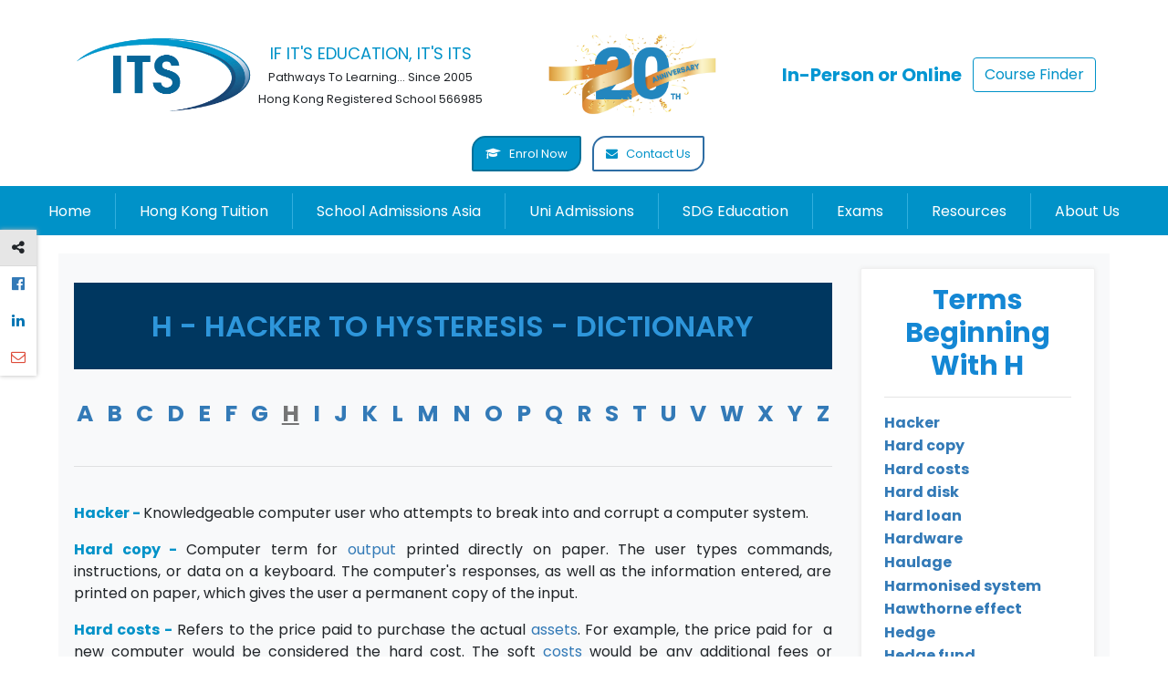

--- FILE ---
content_type: text/html
request_url: https://itseducation.asia/dictionary/h.htm
body_size: 29856
content:
<!-- Execute Configuration File -->

<!--Initialization of Variables-->



<!DOCTYPE html>
<html xmlns="http://www.w3.org/1999/xhtml">
<head>

    <meta http-equiv="Content-Type" content="text/html; charset=utf-8"/>
    <meta name="viewport" content="width=device-width, initial-scale=1.0, maximum-scale=1.0, user-scalable=0"/>

    <title>H - Hacker to Hysteresis - Dictionary</title>

    <!-- Declared Global Resources -->
        <script src="https://itseducation.asia/assets/js/jquery-3.3.1.min.js"></script>

<!-- Google tag (gtag.js) - Google Analytics -->
<script async src="https://www.googletagmanager.com/gtag/js?id=G-E4D2VWKZN4"></script>
<script>
    window.dataLayer = window.dataLayer || [];
    function gtag(){dataLayer.push(arguments);}
    gtag('js', new Date());
    gtag('config', 'G-E4D2VWKZN4');
</script>

<script async src="https://www.googletagmanager.com/gtag/js?id=UA-43810120-1"></script>
<script>
    window.dataLayer = window.dataLayer || [];
    function gtag(){dataLayer.push(arguments);}
    gtag('js', new Date());
    gtag('config', 'UA-43810120-1');
</script>
<!-- End Google tag (gtag.js) -->

<noscript>
    <link rel="stylesheet" type="text/css" href="https://maxcdn.bootstrapcdn.com/font-awesome/4.6.3/css/font-awesome.min.css"/>
    <link rel="stylesheet" type="text/css" href="https://maxcdn.bootstrapcdn.com/bootstrap/4.0.0/css/bootstrap.min.css"/>
    <link rel="stylesheet" type="text/css" href="https://fonts.googleapis.com/css?family=Poppins:300,400,500,600,700&display=swap"/>
</noscript>
<script>
    (function () {
        var a   =   document.createElement("link");
        var b   =   document.createElement("link");
        var c   =   document.createElement("link");
        a.href  =   "https://maxcdn.bootstrapcdn.com/font-awesome/4.6.3/css/font-awesome.min.css";
        b.href  =   "https://maxcdn.bootstrapcdn.com/bootstrap/4.0.0/css/bootstrap.min.css";
        c.href  =   "https://fonts.googleapis.com/css?family=Poppins:300,400,500,600,700&display=swap";
        a.rel   =   "stylesheet";
        b.rel   =   "stylesheet";
        c.rel   =   "stylesheet";
        a.type  =   "text/css";
        b.type  =   "text/css";
        c.type  =   "text/css";
        document.getElementsByTagName("head")[0].appendChild(a);
        document.getElementsByTagName("head")[0].appendChild(b);
        document.getElementsByTagName("head")[0].appendChild(c);
    })();
</script>

<link rel="shortcut icon" href="https://itseducation.asia/favicon.ico" type="image/icon">
<link rel="stylesheet" href="https://itseducation.asia/favicon.ico" type="image/icon">
<!--<link rel="stylesheet" href="https://maxcdn.bootstrapcdn.com/bootstrap/4.0.0/css/bootstrap.min.css">-->
<!--<link rel="stylesheet" href="https://maxcdn.bootstrapcdn.com/font-awesome/4.6.3/css/font-awesome.min.css">-->
<!--<link href="https://fonts.googleapis.com/css?family=Poppins:300,400,500,600,700&display=swap" rel="stylesheet">-->
<link rel="stylesheet" href="https://itseducation.asia/assets/css/owl.carousel.css" rel="stylesheet">
<link rel="stylesheet" href="https://itseducation.asia/assets/css/owl.theme.css" rel="stylesheet">
<link rel="stylesheet" href="https://itseducation.asia/assets/css/slick.min.css"/>
<!-- For favicons -->
<link rel="apple-touch-icon" sizes="180x180" href="/apple-touch-icon.png">
<!--<link rel="icon" type="image/png" sizes="32x32" href="/favicon-48x48.png">-->
<link rel="icon" type="image/png" sizes="32x32" href="/favicon-32x32-c.png">
<link rel="icon" type="image/png" sizes="16x16" href="/favicon-16x16-c.png">
<link rel="manifest" href="/site.webmanifest">
<link rel="mask-icon" href="/safari-pinned-tab.svg" color="#066ebd">
<meta name="msapplication-TileColor" content="#2b5797">
<meta name="theme-color" content="#066ebd">

<script src="https://itseducation.asia/assets/js/jquery.smartmenus.min.js"></script>
<script src="https://itseducation.asia/assets/js/sm-core.js"></script>
<script type="text/javascript" src="//widget.trustpilot.com/bootstrap/v5/tp.widget.bootstrap.min.js" async></script>

<!-- Clarity tracking code for http://www.itseducation.asia/ -->
<!-- <script> (function (c, l, a, r, i, t, y) {
        c[a] = c[a] || function () {
            (c[a].q = c[a].q || []).push(arguments)
        };
        t = l.createElement(r);
        t.async = 1;
        t.src = "https://www.clarity.ms/tag/" + i;
        y = l.getElementsByTagName(r)[0];
        y.parentNode.insertBefore(t, y);
    })(window, document, "clarity", "script", "552yzqkh98");</script> -->

<!-- Google Recaptcha -->
<script src="https://www.google.com/recaptcha/api.js" defer></script>


<link rel="stylesheet" type="text/css" href="https://itseducation.asia/assets/css/sm-core-css.css">
<style>
    .sm-simple li {
        border-top: 1px solid #33abd8;
    }

    .sm-simple > li:first-child {
        border-top: 0;
    }

    .sm-simple ul {
        background: rgba(179, 179, 179, 0.2);
    }

    .mob-menu {
        display: none;
        font-family: sans-serif;
        font-weight: bold;
        color: #fff;
        font-size: 16px;
        text-align: left;
        padding: 10px 20px;
        background: #0092c8;
        background: -webkit-linear-gradient(to bottom, #0092c8, #12579a);
        background: linear-gradient(to bottom, #0092c8, #12579a);
    }

    .burger {
        margin: 0 auto;
        width: 24px;
        height: 24px;
        float: right;
    }

    .bar {
        height: 4px;
        width: 100%;
        background: #eee;
        transition: all 0.3s ease-in-out;
        margin: 3px 0;
        border-radius: 20px;
    }

    @media (max-width: 768px) {
        .mob-menu {
            display: inherit;
        }

        #main-menu {
            display: none;
            background: #0092c8;
        }
    }
</style>
<link rel="preload" href="https://itseducation.asia/assets/css/sm-simple.css" as="style" onload="this.onload=null;this.rel='stylesheet'">
<noscript>
    <link rel="stylesheet" href="https://itseducation.asia/assets/css/sm-simple.css">
</noscript>

<link rel="stylesheet" type="text/css" href="https://itseducation.asia/assets/css/hover-min.css">

<style>
    #warning-old-browser {
        width: 100%;
        height: 100%;
        background: rgba(0, 0, 0, 0.8);
        z-index: 99999;
        position: fixed;
        top: 0;
        left: 0;
        display: none;
    }

    #warning-old-browser .wob-midwrapp {
        display: table-cell;
        vertical-align: middle;
    }

    #warning-old-browser .wob-inwrapp {
        margin-left: auto;
        margin-right: auto;
        max-width: 600px;
        width: 100%;
        background: #fff;
        padding: 44px 20px;
    }

    #warning-old-browser img {
        width: 80px;
        margin: 4px 6px;
    }

    .overflow-hidden {
        overflow: hidden !important;
    }

    @media (min-width: 576px) {
        .modal-dialog {
            margin-top: 4.75rem;
        }
    }

    .grecaptcha-badge {
        display: none;
    }

    @media (pointer: coarse) {
        .mf-link a {
            padding: 0.8rem;
        }
    }

    @font-face {
        font-display: swap;
    }

</style>
<style>
    body {
        overflow-x: hidden;
    }

    body > .container-fluid {
        background: white;
    }

    body, h1, h2, h3, h4, h5, h6, .h1, .h2, .h3, .h4, .h5, .h6, p {
        font-family: Poppins;
    }

    a {
        text-decoration: none !important;
        color: #337ab7;
    }

    h1 {
        font-size: 2rem;
        font-weight: 600;
    }

    .mmw-sec {
        width: calc(100% + 30px);
        margin-left: -15px;
    }

    .btn-primary {
        border-color: #2e6da4;
        background-color: #0092c8;
    }

    .cta-btn {
        margin-top: 10px;
    }

    .cta-btn i {
        margin-right: 6px;
    }

    .cta-btn button {
        background-color: #fff;
        border-radius: 15px 2px 15px 2px;
        border-width: 2px;
        color: #0092c8;
        font-size: 13px;
        padding: 10px 15px;
    }

    #g-translate {
        float: left;
    }

    .bg-white {
        background: #fff;
    }

    .p-content {
        margin: 20px auto;
        background: #fff;
        max-width: 90vw;
        padding: 1rem;
        background-color: #f8f9fa !important;
    }

    .m-content {
        padding: 1rem !important;
    }

    @media (max-width: 992px) {

        #g-translate {
            display: none;
        }

    }

    @media (max-width: 850px) {

        .cta-btn {
            margin-top: 10px;
        }

        .cta-btn button {
            padding: 10px 20px;
        }
    }

    @media (max-width: 768px) {

        /*.cta-btn #h-cta1 {*/
        /*    display: none;*/
        /*}*/

        #fixed-social {
            display: none;
        }

        .container.p-content {
            width: 95%;
            max-width: 100%;
        }

        .cta-btn {
            float: inherit;
            text-align: center;
        }

        .cta-btn {
            margin-top: 8px;
        }
    }

    /* fixed social*/
    #fixed-social {
        position: fixed;
        top: 35%;
        left: 0;
        z-index: 10;
        box-shadow: 0px 0px 5px #b7b7b7;
    }

    .uh-wrap {
        max-width: 1600px;
        margin: auto;
    }

    /* Custom, screen width < 767px */
    @media (max-width: 767px) {

        nav {
            margin: 0;
            background: none;
        }

    }

    @media (max-width: 470px) {

       .nav-buttons {
            display: inline-block !important;
        }

    }

    /*sidebar banner carousel*/
    #sb-bc {
        border: 1px solid #f0f0f0;
        margin-bottom: 15px;
        box-shadow: 0 0 5px #eaeaea;
        border-radius: 2px;
        text-align: center;
        padding: 5px;
    }

    /*sidebar menu*/
    .sb_button {
        display: inline-block;
        position: relative;
        margin-bottom: 0;
        padding: 5px;
        border: 1px solid #b5b5b5;
        overflow: hidden;
        text-decoration: none;
        font-size: 20px;
        outline: none;
        color: #0092c8;
        background: transparent;
        font-family: 'raleway', sans-serif;
        width: 100%;
        border: none;
        text-align: left;
    }

    .sb_button span {
        -webkit-transition: 0.6s;
        -moz-transition: 0.6s;
        -o-transition: 0.6s;
        transition: 0.6s;
        -webkit-transition-delay: 0.2s;
        -moz-transition-delay: 0.2s;
        -o-transition-delay: 0.2s;
        transition-delay: 0.2s;
    }

    .sb_button:before,
    .sb_button:after {
        content: '';
        position: absolute;
        top: 0.67em;
        left: 0;
        width: 100%;
        text-align: center;
        opacity: 0;
        -webkit-transition: .4s, opacity .6s;
        -moz-transition: .4s, opacity .6s;
        -o-transition: .4s, opacity .6s;
        transition: .4s, opacity .6s;
    }

    /* :before */

    .sb_button:before {
        content: attr(data-hover);
        -webkit-transform: translate(-150%, 0);
        -moz-transform: translate(-150%, 0);
        -ms-transform: translate(-150%, 0);
        -o-transform: translate(-150%, 0);
        transform: translate(-150%, 0);
    }

    /* :after */

    .sb_button:after {
        content: attr(data-active);
        -webkit-transform: translate(150%, 0);
        -moz-transform: translate(150%, 0);
        -ms-transform: translate(150%, 0);
        -o-transform: translate(150%, 0);
        transform: translate(150%, 0);
    }

    #sb-menu {
        border: 1px solid #f0f0f0;
        margin-bottom: 15px;
        box-shadow: 0 0 5px #eaeaea;
        border-radius: 2px;
        padding: 16px 25px 16px 25px;
        text-align: center;
    }
</style>

<link rel="preload" href="https://itseducation.asia/assets/css/nf-style.css" as="style" onload="this.onload=null;this.rel='stylesheet'">
<noscript>
    <link rel="stylesheet" href="https://itseducation.asia/assets/css/nf-style.css">
</noscript>

<script>
    var _umb = {
        display: false
    };
    (function (u) {
        var s = document.createElement('script');
        s.async = true;
        s.src = u;
        var b = document.getElementsByTagName('script')[0];
        b.parentNode.insertBefore(s, b);
    })('//updatemybrowser.org/umb.js');

    setTimeout(function afterTwoSeconds() {
        // console.log(UMB.getCurrentBrowser() + ' --- ' + UMB.getCurrentVersion());

        if (UMB.getCurrentBrowser() == "chrome" && !(parseInt(UMB.getCurrentVersion()) > 38)) {
            $("body").addClass("overflow-hidden");
            $("#warning-old-browser").addClass("d-table");
        } else if (UMB.getCurrentBrowser() == "ie" && !(parseInt(UMB.getCurrentVersion()) > 9)) {
            $("body").addClass("overflow-hidden");
            $("#warning-old-browser").addClass("d-table");
        } else if (UMB.getCurrentBrowser() == "firefox" && !(parseInt(UMB.getCurrentVersion()) > 38)) {
            $("body").addClass("overflow-hidden");
            $("#warning-old-browser").addClass("d-table");
        }

    }, 3000);

</script>

<!-- Google Search Console -->
<meta name="google-site-verification" content="IJYj_qgKmnhsl0kvWzhiI_q-wDHGz8KT4WiktlPMpV4" />
<meta name="google-site-verification" content="XA5Eq_Iyud-G09nMHP8BODNQWIbRX_amxLacYREGzeo" />
<meta name="google-site-verification" content="YJtvjltS6hUPoRikGdXq38jRIOlEomhNyOM4NQYKZmo" />

<!-- Google Analytics and Google TM Code -->
<script async src="https://www.googletagmanager.com/gtag/js?id=G-E4D2VWKZN4"></script>
<script>
    window.dataLayer = window.dataLayer || [];
    function gtag(){dataLayer.push(arguments);}
    gtag('js', new Date());
    gtag('config', 'G-E4D2VWKZN4');
</script>
<script async src="https://www.googletagmanager.com/gtag/js?id=UA-43810120-1"></script>
<script>
    window.dataLayer = window.dataLayer || [];
    function gtag(){dataLayer.push(arguments);}
    gtag('js', new Date());
    gtag('config', 'UA-43810120-1');
</script>

<link rel="canonical" href="https://itseducation.asia/dictionary/h.htm" />

    <!-- Local Styles -->
    <style>

        .page-featured-title {
            background-color: #003760;
            color: #2e96db;
            line-height: 35px;
            padding: 30px 10px;
            text-align: center;
            text-transform: uppercase;
        }

        .no-bleed {
            margin-bottom: 30px;
        }

        .m-content p {
            text-align: justify;
        }

        .pb-color strong {
            color: #0092c8;
        }

        #bg-image {
            height: inherit;
        }

        .c-img {
            width: 100%;
            max-width: 600px;
            margin-bottom: 20px;
        }

        .p-cent {
            text-align: center !important;
        }

        .m-content hr {
            margin: 39px 0;
        }

        .m-content h3 {
            font-size: 20px;
            font-weight: bold;
            color: #0092c8;
        }

        .m-content strong {
            color: #0092c8;
        }

        .m-content #alphabet {
            font-size: 25px;
        }

        .m-content #alphabet a:hover {
            color: black;
            text-decoration: underline !important;
        }

        .m-content #alphabet a.active {
            color: #757575 !important;
            text-decoration: underline !important;
        }

        .m-content #alphabet a {
            display: inline-block;
            transition: all 0.3s ease-in-out 0s;
        }

        .dictionary-custom-sb p {
            margin-bottom: 0.1rem;
        }

        .dictionary-custom-sb h3 {
            font-size: 30px;
            font-weight: 700;
            color: #1487d4;
        }

        #dictContent span a.d-title {
            color: #0092C8;
            font-weight: bold;
        }
    </style>

</head>
<body>
<div class="container-fluid">

    <!-- upper header-->
    <style>
    .cta-btn {
        margin: 0;
    }
    .cta-btn button {
        font-size: 13px !important;
        padding: 8px 13px !important;
    }

    .btn-outline-primary {
        color: #0092c8;
        background-color: transparent;
        background-image: none;
        border-color: #0092c8;
    }

    .btn-outline-primary:hover {
        background-color: #0092c8;
        border-color: #0092c8;
    }
    .header-items {
        display: inline-block;
        vertical-align: middle;
    }
    .header-items .item {
        display: inline-block;
        vertical-align: middle;
    }
    #anniversary-promotion {
        cursor: pointer;
    }

    @media screen  and (max-width: 1409px) { 
        .header-container {
            display: block;
            text-align: center;
        }
        .header-items {
            display: inline-block !important;
            vertical-align: middle;
            max-width: 100%;
            width: auto;
            margin: 10px 30px 0 30px;
        }
    }

    @media screen  and (max-width: 510px) { 
        .cta-btn .btn {
            margin: 5px auto !important;
            border-radius: .25rem;
            padding: 10px 20px !important;
        }
    }
</style>
<div class="container uh-wrap py-3 position-relative bg-white">
    <div class="header-container justify-content-between row align-items-center">
        <div class="header-items d-flex">
            <div class="item">
                <a href="https://itseducation.asia/">
                    <img alt="Hong Kong's official alternative school for International GCSE, A-level and BTEC courses and examinations"
                    class="mx-auto" width="200" height="87" id="its_logo" srcset="https://itseducation.asia/assets/webp-images/its-logo-small_d.webp 480w, https://itseducation.asia/assets/images/its-logo-big-03-25-22-min.webp 1080w"
                    src="https://itseducation.asia/assets/images/its-logo-big-03-25-22-min.webp"/>
                </a>
            </div>
            <div class="item">
                <span style="color: #0092c8;font-size: large;">IF IT'S EDUCATION, IT'S ITS</span> <br/>
                <small>Pathways To Learning... Since 2005</small> <br/>
                <small>Hong Kong Registered School 566985</small>
            </div>
        </div>
        <div class="header-items d-flex">
            <div id="anniversary-promotion" style="max-width: 200px;">
                <img src="https://itseducation.asia/assets/images/2-ribbon 20 image.png" alt="ITS Education Asia 20th Anniversary"/>
            </div>
        </div>
        <div class="header-items d-flex align-items-center">
            <div class="item">
                <h1 class="font-weight-bold lead mb-0 mr-md-2" style="color: #0396D2;">In-Person or Online</h1>
            </div>
            <div class="item">
                <a href="https://itseducation.asia/course-finder/" class="btn btn-outline-primary d-none d-md-block">Course Finder</a>
            </div>
        </div>
        <div class="header-items cta-btn d-flex align-items-center">
            <div id="g-translate">
                <div id="google_translate_element"></div>
            </div>
            <a id="h-cta1" class="mx-2" href="https://itseducation.asia/online-form.htm">
                <button type="button" class="btn btn-primary en-btn"><i class="fa fa-graduation-cap" aria-hidden="true"></i> Enrol Now</button>
            </a>
            <button type="button" id="main-contact-cta" class="btn btn-primary" data-toggle="modal"
                    data-target="#emailusModalNew"><i
                        class="fa fa-envelope" aria-hidden="true"></i>
                Contact Us
            </button>
            <a href="https://itseducation.asia/course-finder/" class="btn btn-outline-primary d-md-none mx-2">Course Finder</a>
        </div>
    </div>
</div>
<!--
<div class="row bg-white">
    <div class="col-md-12 upper-header">
        <div class="uh-wrap">
            <div class="logo-set">
                <div class="logo mt-2">
                    <a href="https://itseducation.asia/">
                        <img src="https://itseducation.asia/assets/webp-images/its_logo_2.webp"/>
                    </a>
                </div>
                <div id="header-inner-text-container" class="header-inline">
                    <img src="https://itseducation.asia/assets/images/its_tagline.gif"/>
                    <span id="header-space" class="header-text">Pathways To Learning... Since 2005</span>
                    <span class="header-text">Hong Kong Registered School 566985</span>
                </div>
            </div>
            <div class="cta-btn">
                <h3 class="mb-0 text-center" style="font-family: 'Yesteryear', cursive;
">In Person or Online</h3>
                <div id="g-translate">
                    <div id="google_translate_element"></div>
                </div>
                <a id="h-cta1" href="https://itseducation.asia/online-form.htm">
                    <button type="button" class="btn btn-primary en-btn"><i class="fa fa-graduation-cap"
                        aria-hidden="true"></i> Enrol Now
                    </button>
                </a>
                <button type="button" id="main-contact-cta" class="btn btn-primary" data-toggle="modal" data-target="#emailusModal"><i
                    class="fa fa-envelope" aria-hidden="true"></i>
                    Contact Us
                </button>

            </div>
        </div>
    </div>
</div>
-->

    <!--    main navigation-->
    <section class="mmw-sec">
    <div id="ns-navmenu">
        <div class="mob-menu">Menu
            <div id="mob-menu-drop" class="burger multiply">
                <div class="bar"></div>
                <div class="bar"></div>
                <div class="bar"></div>
            </div>
        </div>
        <nav class="mnav-wrapper" role="navigation">
            <!-- Sample menu definition -->
            <ul id="main-menu" class="sm sm-simple">
                <li><a href="https://itseducation.asia/" class="hvr-bounce-to-bottom">Home</a></li>
                <li>
                    <a href="#" class="hvr-bounce-to-bottom">Hong Kong Tuition</a>
                    <ul>
                        <li><a href="https://itseducation.asia/hongkong.php">Hong Kong Education Home</a></li>
                        <li>
                            <a href="#">Primary Education</a>
                            <ul>
                                <li><a href="https://itseducation.asia/primary-tutor-in-hong-kong.php">Primary Tuition</a></li>
                                <li><a href="https://itseducation.asia/uk-school-entrance-tests.php">UK School Entrance</a>
                                </li>
                                <li><a href="https://itseducation.asia/education-consultants.htm">School
                                        Admissions
                                        Advice</a></li>
                                <li><a href="https://itseducation.asia/interview.htm">School Interview
                                        Preparation</a>
                                </li>
                            </ul>
                        </li>
                        <li>
                            <a href="#">IB Tuition</a>
                            <ul>
                                <li><a href="https://itseducation.asia/ib/IB-diploma.htm">IB Home</a></li>
                                <li><a href="#">Choose Subject</a>
                                    <ul>
                                        <li><a href="https://itseducation.asia/ib/Biology.php">IB Biology</a></li>
                                        <li><a href="https://itseducation.asia/ib/BusinessManagement.php">IB Business Management</a>
                                        </li>
                                        <li><a href="https://itseducation.asia/ib/Chemistry.php">IB Chemistry</a></li>
                                        <li><a href="https://itseducation.asia/ib/Chinese.php">IB Chinese</a></li>
                                        <li><a href="https://itseducation.asia/ib/Economics.php">IB Economics</a></li>
                                        <li><a href="https://itseducation.asia/ib/English.php">IB English</a></li>
                                        <li><a href="https://itseducation.asia/ib/ExtendedEssay.php">IB Extended Essay</a></li>
                                        <li><a href="https://itseducation.asia/ib/French.php">IB French</a></li>
                                        <li><a href="https://itseducation.asia/ib/Geography.php">IB Geography</a></li>
                                        <li><a href="https://itseducation.asia/ib/History.php">IB History</a></li>
                                        <li><a href="https://itseducation.asia/ib/Mathematics.php">IB Mathematics</a></li>
                                        <li><a href="https://itseducation.asia/ib/Physics.php">IB Physics</a></li>
                                        <li><a href="https://itseducation.asia/ib/Psychology.php">IB Psychology</a></li>
                                        <li><a href="https://itseducation.asia/ib/Spanish.php">IB Spanish</a></li>
                                    </ul>
                                </li>
                                <li><a href="https://itseducation.asia/ib-diploma-online">IBDP Online</a></li>
                                <li><a href="https://itseducation.asia/ib/TOK.php">IB TOK Support</a></li>
                                <li><a href="https://itseducation.asia/mock-exam.php">IB Mock Exams</a></li>
                                <li><a href="https://itseducation.asia/ib/results.php">IB results - what next?</a></li>
                                <li><a href="https://itseducation.asia/ib/">IB Resources</a></li>
                                <li><a href="https://itseducation.asia/article/international-baccalaureate-ib-explained">IB
                                        Explained</a></li>
                            </ul>
                        </li>
                        <li><a href="#">IGCSE</a>
                            <ul>
                                <li><a href="https://itseducation.asia/GCSE.htm">IGCSE Home</a></li>
                                <li><a href="#">Choose subject</a>
                                    <ul>
                                        <li><a href="https://itseducation.asia/IGCSE/accounting.html">IGCSE Accounting</a></li>
                                        <li><a href="https://itseducation.asia/IGCSE/biology.html">IGCSE Biology</a></li>
                                        <li><a href="https://itseducation.asia/IGCSE/business.html">IGCSE Business</a></li>
                                        <li><a href="https://itseducation.asia/IGCSE/chemistry.html">IGCSE Chemistry</a></li>
                                        <li><a href="https://itseducation.asia/IGCSE/chinese.html">IGCSE Chinese</a></li>
                                        <li><a href="https://itseducation.asia/IGCSE/commerce.html">IGCSE Commerce</a></li>
                                        <li><a href="https://itseducation.asia/IGCSE/economics.html">IGCSE Economics</a></li>
                                        <li><a href="https://itseducation.asia/IGCSE/english-language.html">IGCSE English
                                                Language</a></li>
                                        <li><a href="https://itseducation.asia/IGCSE/english-literature.html">IGCSE English
                                                Literature</a></li>
                                        <li><a href="https://itseducation.asia/IGCSE/french.html">IGCSE French</a></li>
                                        <li><a href="https://itseducation.asia/IGCSE/further-pure-mathematics.html">IGCSE Further Pure Mathematics</a></li>
                                        <li><a href="https://itseducation.asia/IGCSE/geography.html">IGCSE Geography</a></li>
                                        <li><a href="https://itseducation.asia/IGCSE/history.html">IGCSE History</a></li>
                                       <li><a href="https://itseducation.asia/IGCSE/mathematics-a.html">IGCSE Mathematics A</a>
                                        </li>
                                         <li><a href="https://itseducation.asia/IGCSE/physics.html">IGCSE Physics</a></li>
                                        <li><a href="https://itseducation.asia/IGCSE/spanish.html">IGCSE Spanish</a></li>
                                    </ul>
                                </li>
                                <li><a href="https://itseducation.asia/UK-faqs.htm">IGCSE faq's</a></li>
                                <li><a href="https://itseducation.asia/private-candidate.php">Private Candidates</a></li>
                                <li><a href="https://itseducation.asia/exams.php">Take IGCSE exam in HK</a></li>
                                <li><a href="https://itseducation.asia/mock-exam.php">IGCSE Mock Exam</a></li>
                            </ul>
                        </li>
                        <li><a href="#">A-levels</a>
                            <ul>
                                <li><a href="#">Choose subject</a>
                                    <ul>
                                        <li><a href="https://itseducation.asia/A-level/accounting.html">A-Level Accounting</a></li>
                                        <li><a href="https://itseducation.asia/A-level/biology.html">A-Level Biology</a></li>
                                        <li><a href="https://itseducation.asia/A-level/business.html">A-Level Business</a></li>
                                        <li><a href="https://itseducation.asia/A-level/chemistry.html">A-Level Chemistry</a></li>
                                        <li><a href="https://itseducation.asia/A-level/chinese.html">A-Level Chinese</a></li>
                                        <li><a href="https://itseducation.asia/A-level/economics.html">A-Level Economics</a></li>
                                        <li><a href="https://itseducation.asia/A-level/english-language.html">A-Level English
                                                Language</a></li>
                                        <li><a href="https://itseducation.asia/A-level/english-literature.html">A-Level English
                                                Literature</a></li>
                                        <li><a href="https://itseducation.asia/A-level/geography.html">A-Level Geography</a></li>
                                        <li><a href="https://itseducation.asia/A-level/history.html">A-Level History</a></li>
                                        <li><a href="https://itseducation.asia/A-level/law.html">A-Level Law</a></li>
                                        <li><a href="https://itseducation.asia/A-level/mathematics.html">A-Level Mathematics/Further Mathematics</a>
                                        </li>
                                        <li><a href="https://itseducation.asia/A-level/physics.html">A-Level Physics</a></li>
                                        <li><a href="https://itseducation.asia/A-level/psychology.html">A-Level Psychology</a></li>
                                        <li><a href="https://itseducation.asia/A-level/spanish.html">A-Level Spanish</a></li>
                                    </ul>
                                </li>
                                <li><a href="https://itseducation.asia/fixed-courses-hong-kong-and-online.htm">Fixed Courses</a></li>
                                <li><a href="https://itseducation.asia/A-levels.html">A-levels in Hong Kong</a></li>
                                <li><a href="https://itseducation.asia/uk-school-entrance-tests.php#y12">A-levels in UK</a></li>
                                <li><a href="https://itseducation.asia/private-candidate.php">Private Candidates</a></li>
                                <li><a href="https://itseducation.asia/epq.php">EPQ</a></li>
                            </ul>
                        </li>
                        <li><a href="https://itseducation.asia/epq.php">Super Curricula</a>
                            <ul>
                                <li>
                                    <a href="https://itseducation.asia/epq.php">EPQ</a>
                                    <a href="https://itseducation.asia/researchpaper.php">Research Paper</a>
                                    <a href="https://itseducation.asia/yci">Young Changemaker Incubator (YCI)</a>
                                    <a href="https://itseducation.asia/sdg-youth-ambassador-programme.php">YAAPP (United Nations)</a>
                                    <a href="https://itseducation.asia/sdg-future-builders.php">Future Builders (United Nations)</a>
                                </li>
                            </ul>
                        </li>
                        <li><a href="#">Full-time school options</a>
                            <ul>
                                <li><a href="https://itseducation.asia/private-candidate.php">Private Candidate</a></li>
                                <li><a href="https://itseducation.asia/ib-diploma-online">IBDP Online</a></li>
                                <li><a href="https://itseducation.asia/a-level-foundation-course-hong-kong.php">Foundation Course</a>
                                </li>
                                <li><a href="https://itseducation.asia/online/home_school.htm">Home Schooling</a></li>
                            </ul>
                        </li>
                        <li><a href="https://itseducation.asia/sat">Test Prep</a>
                            <ul>
                                <li><a href="https://itseducation.asia/sat/">SAT</a></li>
                                <li><a href="https://itseducation.asia/ssat-isee-test-prep.html">SSAT/ISEE</a></li>
                                <li><a href="https://itseducation.asia/uk-school-entrance-tests.php">UKiset/CAT4/ISEB</a></li>
                            </ul>
                        </li>
                        <li><a href="https://itseducation.asia/fixed-courses-hong-kong-and-online.htm">Fixed Courses</a></li>
                        <li><a href="https://itseducation.asia/online/">Online School Home</a></li>
                        <li>
                            <a href="#">How Online Education Works</a>
                            <ul>
                                <li><a href="https://itseducation.asia/online/individual.htm" class="level2">Online
                                        Education For The Individual</a></li>
                                <li><a href="https://itseducation.asia/online/partners.htm" class="level2">Online
                                        Education for Schools &amp; Educators</a></li>
                                <li><a href="https://itseducation.asia/online/start.htm" class="level2">How
                                        To Start -
                                        Course Choice</a></li>
                                <li><a href="https://itseducation.asia/exams.php" class="level2">Examinations</a>
                                </li>
<!--                                <li><a href="--><?//= base_url ?><!--online/faq.htm" class="level2">FAQs</a></li>-->
                                <li><a href="https://itseducation.asia/testimonials.php">Student Testimonials</a>
                                </li>
                            </ul>
                        </li>
                        </li>
<!--                        <li>-->
<!--                            <a href="https://www.itseducation.asia/ezytutor/" target="_blank">Ezy Tutor Hong Kong</a>-->
<!--                            <ul>-->
<!--                                <li><a href="https://itseducation.asia/ezytutor/tseung-kwan-o-117/learn-maths"-->
<!--                                       target="_blank">Math Tutors</a></li>-->
<!--                                <li><a href="https://www.itseducation.asia/ezytutor/en/hong-kong-177" target="_blank">English-->
<!--                                        Tutors</a></li>-->
<!--                            </ul>-->
<!--                        </li>-->
                        <!--REMOVED Post-Secondary Education-->
                        <!--
                        <li>
                            <a href="#">Post-Secondary Education</a>
                            <ul>
                                <li><a href="https://itseducation.asia/a-level-foundation-course-hong-kong">Foundation Course</a></li>
                                <li><a href="https://itseducation.asia/IELTS.php">IELTS</a></li>
                                <li><a href="https://itseducation.asia/Pearson-test-of-English.htm">PTE
                                        (Pearson Test Of
                                        English)</a></li>
                                <li><a href="https://itseducation.asia/proctoring.htm">Invigilation/Proctoring
                                        Services</a></li>
                            </ul>
                        </li>
                        -->
                        <li><a href="https://itseducation.asia/timetable/">Online Timetables</a></li>
                    </ul>
                </li>
                <li>
                    <a href="#" class="hvr-sweep-to-bottom">School Admissions Asia</a>
                    <ul>
                        <li>
                            <a href="#">Hong Kong Schools</a>
                            <ul>
                                <li><a href="https://itseducation.asia/education-consultants.htm">School Placement
                                        Services</a></li>
                                <li><a href="https://itseducation.asia/interview.htm">School Interview
                                        Preparation</a></li>
                                <li><a href="https://itseducation.asia/inside-news-on-schools-hong-kong.php">Inside
                                        News and Views on Schools</a></li>
                                <li><a href="https://itseducation.asia/Choosing-Hong-Kong.html">Parent Reviews on
                                        Schools</a></li>
                                <li><a href="https://itseducation.asia/relocation.htm">School Placements For
                                        Relocating Employees</a></li>
                                <li><a href="https://itseducation.asia/article/hong-kong-education-system">Hong Kong Education
                                        System Explained</a></li>
<!--                                <li><a href="--><?//= base_url ?><!--school-guide/">The Unique Asia Schools-->
<!--                                        Guide</a>-->
<!--                                </li>-->
                            </ul>
                        </li>
<!--                        <li>-->
<!--                            <a href="#">Singapore Schools</a>-->
<!--                            <ul>-->
<!--                                <li><a href="--><?//= base_url ?><!--singapore/">School Placement Services</a></li>-->
<!--                                <li>-->
<!--                                    <a href="--><?//= base_url ?><!--singapore/inside-news-on-schools-singapore.php">Inside-->
<!--                                        News and Views on Schools</a></li>-->
<!--                                <li><a href="--><?//= base_url ?><!--Choosing-Singapore.html">Parent Reviews on-->
<!--                                        Schools</a></li>-->
<!--                                <li><a href="--><?//= base_url ?><!--relocation.htm">School Placements For-->
<!--                                        Relocating-->
<!--                                        Employees</a></li>-->
<!--                                <li><a href="https://itseducation.asia/school/">School Search Database</a></li>-->
<!--                                <li><a href="--><?//= base_url ?><!--school-guide/">The Unique Asia Schools-->
<!--                                        Guide</a>-->
<!--                                </li>-->
<!--                            </ul>-->
<!--                        </li>-->
                        <li><a href="https://itseducation.asia/school/">School Search Database</a></li>
<!--                        <li><a href="--><?//= base_url ?><!--school-reviews.php">School Reviews</a></li>-->
<!--                        <li><a href="--><?//= base_url ?><!--school-guide/">The Unique Asia Schools-->
<!--                                Guide</a></li>-->
                        <li><a href="https://itseducation.asia/ukschools/">UK School Admission Advice</a>
                            <ul>
                                <li><a href="https://itseducation.asia/ukschools/">Admission Advice</a></li>
                                <li><a href="https://itseducation.asia/uk-school-entrance-tests.php">Entrance test prep </a></li>
                            </ul>
                        </li>
                        <li><a href="https://itseducation.asia/sat">US Schools Test Prep</a>
                            <ul>
                                <li><a href="https://itseducation.asia/ssat-isee-test-prep.html">SSAT/ISEE</a></li>
                            </ul>
                        </li>
                        <!--REMOVED University Admissions Advice-->
                        <!--<li>
                            <a href="#">University Admissions Advice</a>
                            <ul>
                                <li><a href="https://itseducation.asia/ucas.htm">UK Application Advice -
                                        UCAS</a></li>
                                <li><a href="https://itseducation.asia/oxbridge">Oxbridge Applications</a>
                                </li>
                                <li><a href="https://itseducation.asia/ats.html">UK Entrance Tests</a></li>
                                <li><a href="https://itseducation.asia/IELTS.php">IELTS</a></li>
                                <li><a href="https://itseducation.asia/Pearson-test-of-English.htm">PTE
                                        (Pearson Test Of
                                        English)</a></li>
                                <li><a href="https://itseducation.asia/sat/">USA Application Advice</a></li>
                            </ul>
                        </li>
                        -->
                    </ul>
                </li>

                <li><a href="#">Uni Admissions</a>
                    <ul>
                        <li><a href="https://itseducation.asia/online/choosing-university.htm">Choosing Your University</a>
                        </li>
                        <li>
                            <a href="#">US University Admissions</a>
                            <ul>
                                <li><a href="https://itseducation.asia/sat/">SAT/Home</a></li>
                                <li><a href="https://itseducation.asia/fixed-courses-hong-kong-and-online.htm">Fixed Courses</a></li>
                                <li><a href="https://itseducation.asia/us.php">US Admissions Consulting</a></li>
                                <li><a href="https://itseducation.asia/researchpaper.php">Research Paper</a></li>
                                <li><a href="https://itseducation.asia/us.php#us-consultation-form">Free Consultation</a></li>
                            </ul>
                        </li>
                        <li>
                            <a href="#">UK University Admissions</a>
                            <ul>
                                <li><a href="https://itseducation.asia/ucas.htm">UK Application
                                        Advice - UCAS</a>
                                </li>
                                <li><a href="https://itseducation.asia/oxbridge.htm">Oxbridge Applications</a>
                                </li>
                                <li><a href="https://itseducation.asia/ats.html">UK Entrance
                                        Tests</a></li>
                            </ul>
                        </li>
                        <li><a href="https://itseducation.asia/online/choosing-university.htm#euro-destinations">Euro university admissions</a></li>
                        <li><a href="https://itseducation.asia/news/">University Admissions News</a></li>
                        <!-- <li><a href="<?//= base_url ?>student-accommodation.php">Find accommodation</a></li> -->
                        <li><a href="https://itseducation.asia/mock-exam.php#gpg">Get Predicted Grades</a></li>
                        <li><a href="https://itseducation.asia/yci">Young Changemaker Incubator (YCI)</a></li>
                        <li><a href="https://itseducation.asia/epq.php">EPQ</a></li>
                    </ul>
                <li>
                    <a href="#" class="hvr-sweep-to-bottom">SDG Education</a>
                    <ul>
                        <li>
                            <a href="https://itseducation.asia/yci">Young Changemaker Incubator (YCI)</a>
                        </li>
                        <li>
                            <a href="https://itseducation.asia/sdg-youth-ambassador-programme.php">YAAPP (United Nations)</a>
                        </li>
                        <li>
                            <a href="https://itseducation.asia/sdg-future-builders.php">Future Builders (United Nations)</a>
                        </li>
                        <li>
                            <a href="https://itseducation.asia/foundation.php">ITS Foundation</a>
                        </li>
                        <li>
                            <a href="https://itseducation.asia/sustainability-SDG-resource-library.html">Sustainability library (open access)</a>
                        </li>
                        <li>
                            <a href="https://itseducation.asia/yci-lab.php">YCI Lab</a>
                        </li>
                        <li>
                            <a href="https://itseducation.asia/global-leader-accelerator.php">Global Leader Accelerator (UN)</a>
                        </li>

                        <!-- Removed Menus xtra -->
                        <!--
                         <li>
                            <a href="#">Online Secondary Tuition</a>
                            <ul>
                                <li><a href="https://itseducation.asia/online/school/ib.htm" class="level2">IB</a>
                                </li>
                                <li><a href="https://itseducation.asia/online/school/alevgcsetutoring.htm"
                                       class="level2">A-Level</a></li>
                                <li><a href="https://itseducation.asia/online/school/alevgcsetutoring.htm"
                                       class="level2">IGCSE</a></li>
                                <li><a href="https://itseducation.asia/sat" class="level2">SAT</a>
                                </li>
                            </ul>
                        </li>
                        <li>
                            <a href="#">Online A-level Options</a>
                            <ul>
                                <li><a href="https://itseducation.asia/online/school/alevgcsetutoring.htm"
                                       class="level2">Online A-level Tuition</a></li>
                                <li><a href="https://itseducation.asia/online/distance-education.htm" class="level2">Free
                                        Online A-Levels</a></li>
                                <li><a href="https://itseducation.asia/UK-faqs.htm" class="level2">A-level FAQs</a>
                                </li>
                            </ul>
                        </li>
                         -->
                        <!-- Removed A-level Subject Information -->
                        <!--
                        <li>
                            <a href="#">A-level Subject Information</a>
                            <ul>
                                <li>
                                    <a href="https://itseducation.asia/A-level/edexcel-international-a-level-accounting.html"
                                       class="level2">Accounting</a></li>
                                <li>
                                    <a href="https://itseducation.asia/A-level/edexcel-international-a-level-biology.html"
                                       class="level2">Biology</a></li>
                                <li>
                                    <a href="https://itseducation.asia/A-level/edexcel-international-a-level-business.html"
                                       class="level2">Business</a></li>
                                <li>
                                    <a href="https://itseducation.asia/A-level/edexcel-international-a-level-chemistry.html"
                                       class="level2">Chemistry</a></li>
                                <li>
                                    <a href="https://itseducation.asia/A-level/edexcel-international-a-level-economics.html"
                                       class="level2">Economics</a></li>
                                <li>
                                    <a href="https://itseducation.asia/A-level/edexcel-international-a-level-geography.html"
                                       class="level2">Geography</a></li>
                                <li>
                                    <a href="https://itseducation.asia/A-level/edexcel-international-a-level-mathematics.html"
                                       class="level2">Mathematics</a></li>
                                <li>
                                    <a href="https://itseducation.asia/A-level/edexcel-international-a-level-physics.html"
                                       class="level2">Physics</a></li>
                                <li>
                                    <a href="https://itseducation.asia/A-level/edexcel-international-a-level-psychology.html"
                                       class="level2">Psychology</a></li>
                            </ul>
                        </li>
                        -->
                    </ul>
                </li>
                <li>
                    <a href="#" class="hvr-sweep-to-bottom">Exams</a>
                    <ul>
                        <li><a href="https://itseducation.asia/exams.php">IGCSE</a></li>
                        <li><a href="https://itseducation.asia/exams.php">A-level</a></li>
                        <li><a href="#">ITS Exam Results</a>
                            <ul>
                                <li><a href="https://itseducation.asia/results.html">ITS student performance</a></li>
                                <li><a href="https://itseducation.asia/ib/results.php">IB results - what next?</a></li>
                                <li><a href="https://itseducation.asia/DSE/results.php">DSE results - what next?</a></li>
                                <li><a href="https://itseducation.asia/A-level/results.php">A-level results - what next?</a></li>
                                <li><a href="https://itseducation.asia/IGCSE/results.php">IGCSE results - what next?</a></li>
                            </ul>
                        </li>
                        <li>
                            <a href="https://itseducation.asia/ats.html">UK university entrance exams</a>
<!--                            <ul>-->
<!--                                <li><a href="--><?//= base_url ?><!--ats.html">UK Entrance Tests</a></li>-->
<!--                                <li><a href="--><?//= base_url ?><!--take-CAT-in-Hong-Kong.php">CAT - Classics Admissions Test</a></li>-->
<!--                                <li><a href="--><?//= base_url ?><!--take-ELAT-in-Hong-Kong.php">ELAT – English Literature-->
<!--                                        Admission Test</a></li>-->
<!--                                <li><a href="--><?//= base_url ?><!--take-ENGAA-in-Hong-Kong.php">ENGAA – Engineering Admission Assessment</a></li>-->
<!--                                <li><a href="--><?//= base_url ?><!--take-GAT-in-Hong-Kong.php">GAT - Geography Admissions Test</a></li>-->
<!--                                <li><a href="--><?//= base_url ?><!--take-HAT-in-Hong-Kong.php">HAT – History Aptitude Test</a>-->
<!--                                </li>-->
<!--                                <li><a href="--><?//= base_url ?><!--take-MAT-in-Hong-Kong.php">MAT – Mathematics Admission-->
<!--                                        Test</a></li>-->
<!--                                <li><a href="--><?//= base_url ?><!--take-MLAT-in-Hong-Kong.php">MLAT – Modern Languages-->
<!--                                        Admissions Test</a></li>-->
<!--                                <li><a href="--><?//= base_url ?><!--take-NSAA-in-Hong-Kong.php">NSAA – Natural Sciences Admissions Assessment</a></li>-->
<!--                                <li><a href="--><?//= base_url ?><!--take-PAT-in-Hong-Kong.php">PAT – Physics Aptitude Test</a></li>-->
<!--                                <li><a href="--><?//= base_url ?><!--take-Philosophy-Test-in-Hong-Kong.php">Philosophy Test</a></li>-->
<!--                                <li><a href="--><?//= base_url ?><!--take-STEP-in-Hong-Kong.php">STEP – Sixth Term Examination-->
<!--                                        Paper</a></li>-->
<!--                                <li><a href="--><?//= base_url ?><!--take-TMUA-in-Hong-Kong.php">TMUA – Test of Mathematics for University Admission </a></li>-->
<!--                                <li><a href="--><?//= base_url ?><!--take-TSA-Oxford-in-Hong-Kong.php">TSA Oxford - Thinking-->
<!--                                        Skills-->
<!--                                        Assessment</a></li>-->
<!--                            </ul>-->
                        </li>
                        <li>
                            <a href="https://itseducation.asia/take-STEP-in-Hong-Kong.php">STEP – Sixth Term Examination Paper</a>
                        </li>
                        <li><a href="https://itseducation.asia/imat.php">International Medical Admissions Test</a></li>
                        <li><a href="https://itseducation.asia/proctoring.htm">Invigilation / Proctoring Services</a>
                        </li>
                        <li>
                            <a href="#">Exam Preparation Support</a>
                            <ul>
                                <li><a href="https://itseducation.asia/services.htm">IGCSE Tutorial</a></li>
                                <li><a href="https://itseducation.asia/private-candidate.php">IGCSE Full-time</a></li>
                                <li><a href="https://itseducation.asia/services.htm">A-level Tutorial</a></li>
                                <li><a href="https://itseducation.asia/private-candidate.php">A-level Full-time</a></li>
                                <li><a href="https://itseducation.asia/services.htm">IB Tutorial</a></li>
                                <li><a href="https://itseducation.asia/sat/">SAT/ACT</a></li>
                                <li><a href="https://itseducation.asia/article/entry-to-uk-boarding-schools">School
                                        Entrance</a></li>
                                <li><a href="https://itseducation.asia/Pearson-test-of-English.htm">PTE</a></li>
                            </ul>
                        </li>
                        <li><a href="https://itseducation.asia/private-candidate.php">Private Candidates</a></li>
                        <li>
                            <a href="#">University Interviews</a>
                            <ul>
                                <li><a href="https://itseducation.asia/oxbridge.htm">Oxbridge</a></li>
                                <li><a href="https://itseducation.asia/ivy-candidates.php">Ivy League</a></li>
                            </ul>
                        </li>
                        <li>
                            <a href="#">Mock Exams</a>
                            <ul>
                                <li><a href="https://itseducation.asia/mock-exam.php">IGCSE</a></li>
                                <li><a href="https://itseducation.asia/mock-exam.php">A-level</a></li>
                                <li><a href="https://itseducation.asia/mock-exam.php">IB</a></li>
                                <li><a href="https://itseducation.asia/sat/sat-mock-test.htm">SAT</a></li>
                                <li><a href="https://itseducation.asia/mock-exam">Common Entrance</a></li>
                            </ul>
                        </li>
                        <li><a href="https://itseducation.asia/mock-exam.php#gpg">Get Predicted Grades</a></li>
                        <li>
                            <a href="#">Admission Support</a>
                            <ul>
                                <li><a href="https://itseducation.asia/online/choosing-university.htm">Choosing Your University</a>
                                </li>
                                <li><a href="https://itseducation.asia/ucas.htm">UCAS</a></li>
                                <li><a href="https://itseducation.asia/sat/">USA</a></li>
                                <li><a href="https://itseducation.asia/ukschools/">School</a></li>
                            </ul>
                        </li>
                    </ul>
                </li>
                <li>
                    <a href="#" class="hvr-sweep-to-bottom">Resources</a>
                    <ul>
                        <li>
                            <a href="#">Free Plagiarism Checker</a>
                            <ul>
                                <li><a href="https://itseducation.asia/free-plagiarism-checker.php">English Plagiarism Checker</a>
                                </li>
                                <li><a href="https://itseducation.asia/free-plagiarism-checker-chinese.php">Chinese Plagiarism
                                        Checker</a></li>
                            </ul>
                        </li>
                        <li><a href="https://itseducation.asia/school-reviews.php">School Reviews</a></li>
                        <li><a href="https://itseducation.asia/school/">School Search Database</a></li>
                        <!-- <li><a href="<?//= base_url ?>student-accommodation.php">Find accommodation</a></li> -->
                        <li>
                            <a href="https://itseducation.asia/sustainability-SDG-resource-library.html">Sustainability library (open access)</a>
                        </li>
                        <li>
                            <a href="#">ITS Article Library</a>
                            <ul>
                                <li><a href="https://itseducation.asia/article-library.php">Article Index</a>
                                </li>
                                <li>
                                    <a href="https://itseducation.asia/article-library.php#Student+%2F+Community+Resources">Student
                                        /Community Resources</a>
                                </li>
                                <li><a href="https://itseducation.asia/article-library.php#Study+Advice">Study
                                        Advice</a>
                                </li>
                                <li><a href="https://itseducation.asia/article-library.php#University+%2F+Careers">University
                                        / Careers</a>
                                </li>
                                <li><a href="https://itseducation.asia/article-library.php#Human+Interest">Human
                                        Interest</a>
                                </li>
                                <li>
                                    <a href="https://itseducation.asia/article-library.php#A+Guide+to+Problem+Solving">A
                                        Guide to Problem Solving</a>
                                </li>
                            </ul>
                        </li>
                        <li>
                            <a href="#">Subject Dictionaries</a>
                            <ul>
                                <li><a href="https://itseducation.asia/dictionary/">Accounting/Business/Economics</a>
                                </li>
                                <li><a href="https://itseducation.asia/english-literature/">English
                                        Literature</a></li>
                                <li><a href="https://itseducation.asia/geography/">Geography</a></li>
                                <li><a href="https://itseducation.asia/psychology/">Psychology</a></li>
                                <li><a href="https://itseducation.asia/mathematics/">Mathematics</a></li>
                                <li><a href="https://itseducation.asia/dictionary/essay.htm">Command terms for
                                        writing essays and other questions</a></li>
                            </ul>
                        </li>
                        <li><a href="https://itseducation.asia/deep-web.htm">Research Tools - Deep Web</a></li>
                        <li><a href="https://itseducation.asia/ib/">IB Resources</a></li>
                        <li><a href="https://itseducation.asia/science/">Science Revision for IGCSE</a></li>
                        <li><a href="https://itseducation.asia/english/english-resources.htm">English Language
                                Resources</a></li>
                        <li><a href="https://itseducation.asia/UK-faqs.htm">International A-levels and IGCSE FAQs</a>
                        </li>
                    </ul>
                </li>
                <li>
                    <a href="#" class="hvr-sweep-to-bottom">About Us</a>
                    <ul>
                        <li><a href="https://itseducation.asia/contact.php">Contact Details</a></li>
                        <li><a href="https://itseducation.asia/info.htm">Why ITS?</a></li>
                        <li>
                            <a href="#">The ITS Team</a>
                            <ul>
                                <li><a href="https://itseducation.asia/staff.php">All Staff</a></li>
                                <li><a href="https://itseducation.asia/economics-tutor-business-studies-tutor.htm">Econ/Business
                                        Tutors</a></li>
                                <li><a href="https://itseducation.asia/english-tutor.htm">English Tutors</a></li>
                                <li><a href="https://itseducation.asia/mathematics-math-maths-tutor.htm">Maths Tutors</a></li>
                                <li><a href="https://itseducation.asia/sat-tutors.htm">SAT Tutors</a></li>
                                <li><a href="https://itseducation.asia/science-tutors.htm">Science Tutors</a></li>
                                <li><a href="https://itseducation.asia/social-sciences.php">Social Science Tutors</a></li>
                                <li><a href="https://itseducation.asia/mandarin-french-spanish-latin-tutor.php">Language Tutors</a>
                                </li>
                            </ul>
                        </li>
                        <li><a href="https://itseducation.asia/download.htm">All Booking Forms</a></li>
                        <li><a href="https://itseducation.asia/testimonials.php">Testimonials</a></li>
                        <li><a href="https://itseducation.asia/vacancies.htm">Careers With ITS</a></li>
                        <li><a href="https://itseducation.asia/mission.htm">Mission Statement</a></li>
                        <li><a href="https://itseducation.asia/facilities.htm">Facility Hire</a></li>
                        <li><a href="https://itseducation.asia/map.htm">Sitemap</a></li>
                    </ul>
                </li>
            </ul>
        </nav>
    </div>
</section>


</div>


<div class="container p-content">
    <div class="row">
        <!--        main content-->
        <div class="col-xl-9 col-lg-8 col-md-8 m-content">

            <div>
                <h1 class="page-featured-title no-bleed">H - Hacker to Hysteresis - Dictionary</h1>

                

                

                    <p class="p-cent" id="alphabet">
                    
                        <strong>
                            <a href="https://itseducation.asia/dictionary/a.htm" >A</a>&nbsp;&nbsp;&nbsp;<a
                                    href="https://itseducation.asia/dictionary/b.htm" >B</a>&nbsp;&nbsp;&nbsp;<a
                                    href="https://itseducation.asia/dictionary/c.htm" >C</a>&nbsp;&nbsp;&nbsp;<a
                                    href="https://itseducation.asia/dictionary/d.htm" >D</a>&nbsp;&nbsp;&nbsp;<a
                                    href="https://itseducation.asia/dictionary/e.htm" >E</a>&nbsp;&nbsp;&nbsp;<a
                                    href="https://itseducation.asia/dictionary/f.htm" >F</a>&nbsp;&nbsp;&nbsp;<a
                                    href="https://itseducation.asia/dictionary/g.htm" >G</a>&nbsp;&nbsp;&nbsp;<a
                                    href="https://itseducation.asia/dictionary/h.htm" class="active">H</a>&nbsp;&nbsp;&nbsp;<a
                                    href="https://itseducation.asia/dictionary/i.htm" >I</a>&nbsp;&nbsp;&nbsp;<a
                                    href="https://itseducation.asia/dictionary/j.htm" >J</a>&nbsp;&nbsp;&nbsp;<a
                                    href="https://itseducation.asia/dictionary/k.htm" >K</a>&nbsp;&nbsp;&nbsp;<a
                                    href="https://itseducation.asia/dictionary/l.htm" >L</a>&nbsp;&nbsp;&nbsp;<a
                                    href="https://itseducation.asia/dictionary/m.htm" >M</a>&nbsp;&nbsp;&nbsp;<a
                                    href="https://itseducation.asia/dictionary/n.htm" >N</a>&nbsp;&nbsp;&nbsp;<a
                                    href="https://itseducation.asia/dictionary/o.htm" >O</a>&nbsp;&nbsp;&nbsp;<a
                                    href="https://itseducation.asia/dictionary/p.htm" >P</a>&nbsp;&nbsp;&nbsp;<a
                                    href="https://itseducation.asia/dictionary/q.htm" >Q</a>&nbsp;&nbsp;&nbsp;<a
                                    href="https://itseducation.asia/dictionary/r.htm" >R</a>&nbsp;&nbsp;&nbsp;<a
                                    href="https://itseducation.asia/dictionary/s.htm" >S</a>&nbsp;&nbsp;&nbsp;<a
                                    href="https://itseducation.asia/dictionary/t.htm" >T</a>&nbsp;&nbsp;&nbsp;<a
                                    href="https://itseducation.asia/dictionary/u.htm" >U</a>&nbsp;&nbsp;&nbsp;<a
                                    href="https://itseducation.asia/dictionary/v.htm" >V</a>&nbsp;&nbsp;&nbsp;<a
                                    href="https://itseducation.asia/dictionary/w.htm" >W</a>&nbsp;&nbsp;&nbsp;<a
                                    href="https://itseducation.asia/dictionary/x.htm" >X</a>&nbsp;&nbsp;&nbsp;<a
                                    href="https://itseducation.asia/dictionary/y.htm" >Y</a>&nbsp;&nbsp;&nbsp;<a
                                    href="https://itseducation.asia/dictionary/z.htm" >Z</a>
                        </strong>
                    </p>
                    
                    
                <hr>

                <div id="dictContent">

                    <p><span><strong> <a class="d-title" name="Hacker" id="Hacker">Hacker</a> - </strong> Knowledgeable computer user who attempts to break into and corrupt a computer system.</span>
                    </p>
                    <p><span><strong> <a class="d-title" name="Hard_copy" id="Hard_copy">Hard copy</a> - </strong> Computer term for <a
                                    target="_blank" href="https://itseducation.asia/dictionary/o.htm#Output" i=""
                                    d="Output">output</a> printed directly on paper. The user types commands, instructions, or data on a keyboard. The computer's responses, as well as the information entered, are printed on paper, which gives the user a permanent copy of the input.</span>
                    </p>
                    <p align="left"><span><strong> <a class="d-title" name="Hard_costs" id="Hard_costs">Hard costs</a> -</strong> Refers to the price paid to purchase the actual <a
                                    target="_blank"
                                    href="https://itseducation.asia/dictionary/a.htm#Asset">assets</a>. For example, the price paid for&nbsp; a new computer would be considered the hard cost. The soft <a
                                    target="_blank" href="https://itseducation.asia/dictionary/c.htm#Cost" i=""
                                    d="Cost">costs</a> would be any additional fees or charges for services like <a
                                    target="_blank" href="https://itseducation.asia/dictionary/i.htm#Invoice" i="i"
                                    d="Invoice">invoiced</a> installation charges, any extended guarantees or warranties, or extra service and support contracts for the new computer.</span>
                    </p>
                    <p align="left"><span><strong> <a class="d-title" name="Hard_disk"
                                                      id="Hard_disk">Hard disk</a> - </strong> The<strong> </strong> unit that stores information (e.g., data files and programs) within the computer.</span>
                    </p>
                    <p><span><strong> <a class="d-title" name="Hard_loan" id="Hard_loan">Hard loan</a></strong> - A loan with commercial rates of <a
                                    target="_blank" href="https://itseducation.asia/dictionary/i.htm#Interest" i=""
                                    d="Interest">interest</a> and terms of repayment (see <a target="_blank"
                                                                                             href="https://itseducation.asia/dictionary/s.htm#Soft_loan"
                                                                                             i="" d="Soft_loan">soft loan</a>).</span>
                    </p>
                    <p><span><strong> <a class="d-title" name="Hardware" id="Hardware">Hardware</a> - </strong> The class="d-title" name given to all the electronic and mechanical devices that make up a computer, as opposed to software, which refers to programs</span>
                    </p>
                    <p><span><strong> <a class="d-title" name="Haulage" id="Haulage">Haulage</a></strong> - The transport of bulk goods or products; usually refers to road transport but can also refer to rail transport.</span>
                    </p>
                    <p align="left"><span><strong> <a class="d-title" name="Harmonised_system" id="Harmonised_system">Harmonised system</a> -</strong> A internationally recognised and agreed classification system for international trade. It provides the different code numbers that are used to specify every item's classification.&nbsp; By this method <a
                                    target="_blank" href="https://itseducation.asia/dictionary/c.htm#Customs" i=""
                                    d="Customs">customs</a>/<a target="_blank"
                                                               href="https://itseducation.asia/dictionary/t.htm#Tariff"
                                                               i="i" d="Tariff">tariff</a> <a target="_blank"
                                                                                              href="https://itseducation.asia/dictionary/d.htm#Duty"
                                                                                              i="" d="Duty">duty</a> calculations are more predictable.</span>
                    </p>
                    <p><span><strong> <a class="d-title" name="Hawthorne_effect"
                                         id="Hawthorne_effect">Hawthorne effect</a></strong> - The idea that workers are motivated by recognition given to them as a group.</span>
                    </p>
                    <p><span><strong> <a class="d-title" name="Hedge" id="Hedge">Hedge</a></strong> - 1. the process of protecting oneself against unfavourable changes in prices. Thus one may enter into an offsetting purchase or sale agreement for the express purpose of balancing out any unfavourable changes in an already consummated agreement due to price fluctuations. Hedge <a
                                    target="_blank" href="https://itseducation.asia/dictionary/t.htm#Transaction"
                                    i="i" d="Transaction">transactions</a> are commonly used to protect positions in (I) <a
                                    target="_blank"
                                    href="https://itseducation.asia/dictionary/f.htm#Foreign_currency_transaction"
                                    i="" d="Foreign_currency_transaction">foreign currency</a>, (2) commodities, and (3) <a
                                    target="_blank" href="https://itseducation.asia/dictionary/s.htm#Security" i=""
                                    d="Security">securities</a>. Or 2. financing an <a target="_blank"
                                                                                       href="https://itseducation.asia/dictionary/a.htm#Asset">asset</a> with a <a
                                    target="_blank" href="https://itseducation.asia/dictionary/l.htm#Liability" i=""
                                    d="Liability">liability</a> of similar maturity.</span></p>
                    <p><span><strong> <a class="d-title" name="Hedge_fund" id="Hedge_fund">Hedge fund</a> -</strong> &nbsp;1. a <a
                                    target="_blank"
                                    href="https://itseducation.asia/dictionary/l.htm#Limited_partnership" i=""
                                    d="Limited_partnership">limited partnership</a> of investors that invests in <a
                                    target="_blank" href="https://itseducation.asia/dictionary/s.htm#Speculation"
                                    i="" d="Speculation">speculative</a> stocks. Or 2. a <a target="_blank"
                                                                                            href="https://itseducation.asia/dictionary/m.htm#mutual_fund"
                                                                                            i="" d="mutual_fund">mutual fund</a> that seeks to make money betting on a particular <a
                                    target="_blank" href="https://itseducation.asia/dictionary/b.htm#Bond">bond</a> market, <a
                                    target="_blank" href="https://itseducation.asia/dictionary/c.htm#Currency" i=""
                                    d="Currency">currency</a> movements, or directional movements based on certain events such as <a
                                    target="_blank" href="https://itseducation.asia/dictionary/m.htm#merger" i="i"
                                    d="merger">mergers</a> and acquisitions. It attempts to hedge in order to minimize an exposure to currency <a
                                    target="_blank" href="https://itseducation.asia/dictionary/r.htm#Risk" i=""
                                    d="Risk">risk</a>. In general, international short-term bond funds usually hedge most of the currency risk, while longer-term funds have substantial exposure. Or 3. a mutual fund that hedges its risk by buying or selling options to protect its position against market risk..</span>
                    </p>
                    <p align="left"><span><strong> <a class="d-title" name="Hedging" id="Hedging">Hedging</a> –</strong> The strategy which is focused on reducing or lowering exposure to degrees of <a
                                    target="_blank" href="https://itseducation.asia/dictionary/r.htm#Risk" i=""
                                    d="Risk">risk</a> / loss resulting from unexpected fluctuations in foreign <a
                                    target="_blank" href="https://itseducation.asia/dictionary/e.htm#Exchange_rate"
                                    i="i" d="Exchange_rate">exchange rates</a>, <a target="_blank"
                                                                                   href="https://itseducation.asia/dictionary/i.htm#Interest_rate"
                                                                                   i=""
                                                                                   d="Interest_rate">interest rates</a>, commodity prices, &nbsp;etc. Hedging in relation to <a
                                    target="_blank" href="https://itseducation.asia/dictionary/s.htm#Security" i=""
                                    d="Security">securities</a> is the taking two offsetting positions so that each if prices change, the financial <a
                                    target="_blank" href="https://itseducation.asia/dictionary/r.htm#Risk" i=""
                                    d="Risk">risk</a> has been limited.</span></p>
                    <p align="left"><span><strong> <a class="d-title" name="Hidden_asset"
                                                      id="Hidden_asset">Hidden asset</a> -</strong> An asset (with value) that has not been included in the reported <a
                                    target="_blank" href="https://itseducation.asia/dictionary/b.htm#Book_value">book value</a> of a firm or organisation. Hidden <a
                                    target="_blank"
                                    href="https://itseducation.asia/dictionary/a.htm#Asset">assets</a> can include things such as customer lists or intellectual property, or&nbsp; other things which are of significant value, but that value has not been reflected in the reported <a
                                    target="_blank" href="https://itseducation.asia/dictionary/b.htm#Book_value">book value</a> of the firm.</span>
                    </p>
                    <p align="left"><span><strong><a class="d-title" name="Hierarchy"
                                                     id="Hierarchy">Hierarchy</a></strong> – The order or levels of management of a business, from lowest to highest.</span>
                    </p>
                    <p><span><a class="d-title" name="High_employment_(full_employment)"
                                id="High_employment_(full_employment)"><strong>High employment (full employment)</strong></a> - Employment that is sufficient to produce the <a
                                    target="_blank" href="https://itseducation.asia/dictionary/e.htm#Economy" i=""
                                    d="Economy">economy's</a> potential <a target="_blank"
                                                                           href="https://itseducation.asia/dictionary/o.htm#Output"
                                                                           i="" d="Output">output</a>; at high employment, all remaining <a
                                    target="_blank" href="https://itseducation.asia/dictionary/u.htm#Unemployment"
                                    i="i" d="Unemployment">unemployment</a> is <a target="_blank"
                                                                                  href="https://itseducation.asia/dictionary/f.htm#Frictional_(search)_unemployment"
                                                                                  i=""
                                                                                  d="Frictional_(search)_unemployment">frictional (search) unemployment</a>, <a
                                    target="_blank"
                                    href="https://itseducation.asia/dictionary/s.htm#Seasonal_unemployment" i=""
                                    d="Seasonal_unemployment">seasonal unemployment</a> and <a target="_blank"
                                                                                               href="https://itseducation.asia/dictionary/s.htm#Structural_unemployment"
                                                                                               i=""
                                                                                               d="Structural_unemployment">structural unemployment</a>.</span>
                    </p>
                    <p><span><strong> <a class="d-title" name="High_income_oil_producing_countries"
                                         id="High_income_oil_producing_countries">High income oil producing countries</a></strong> - Countries with very high <a
                                    target="_blank" href="https://itseducation.asia/dictionary/i.htm#Income" i=""
                                    d="Income">income</a> levels to oil <a target="_blank"
                                                                           href="https://itseducation.asia/dictionary/e.htm#Exports"
                                                                           i="" d="Exports">exports</a> but with the economic structures of <a
                                    target="_blank"
                                    href="https://itseducation.asia/dictionary/d.htm#Developing_countries" i=""
                                    d="Developing_countries">developing countries</a>.</span></p>
                    <p align="left"><span><strong> <a class="d-title" name="High/low_method" id="High/low_method">High/low method</a> -</strong> An algebraic procedure that is used to classify a <a
                                    target="_blank"
                                    href="https://itseducation.asia/dictionary/s.htm#Semi-variable_cost" i=""
                                    d="Semi-variable_cost">semi-variable cost</a> into its variable and the fixed parts. The method&nbsp; uses the extreme highest and lowest x - y pairs in the cost volume formula.&nbsp; The formula is then given as y = a + bx.&nbsp; a = <a
                                    target="_blank" href="https://itseducation.asia/dictionary/f.htm#Fixed_costs"
                                    i="i" d="Fixed_costs">fixed costs</a> portion and b = the variable rate.</span></p>
                    <p align="left"><span><a class="d-title" name="HIPC_(Harmonised_Index_of_Consumer_Prices)"
                                             id="HIPC_(Harmonised_Index_of_Consumer_Prices)"> <strong>HIPC</strong> <strong>(Harmonised Index of Consumer Prices)</strong></a><strong></strong> -&nbsp; Is an indicator of <a
                                    target="_blank" href="https://itseducation.asia/dictionary/i.htm#Inflation" i="i"
                                    d="Inflation">inflation</a> and <a target="_blank"
                                                                       href="https://itseducation.asia/dictionary/p.htm#Price_stability"
                                                                       i="" d="Price_stability">price stability</a> for the European <a
                                    target="_blank" href="https://itseducation.asia/dictionary/c.htm#Central_bank"
                                    i="" d="Central_bank">Central Bank</a> (ECB). It is a <a target="_blank"
                                                                                             href="https://itseducation.asia/dictionary/c.htm#Consumer_price_index_(CPI)"
                                                                                             i=""
                                                                                             d="Consumer_price_index_(CPI)">consumer price index</a> which is compiled according to a methodology that has been harmonised across <a
                                    target="_blank"
                                    href="https://itseducation.asia/dictionary/e.htm#European_Union_EU">EU</a> countries. The euro area HICP is a <a
                                    target="_blank"
                                    href="https://itseducation.asia/dictionary/w.htm#Weighted_average" i="i"
                                    d="Weighted_average">weighted average</a> of price indices of member states who have adopted the euro.</span>
                    </p>
                    <p align="left"><span><strong><a class="d-title" name="Hire_purchase/credit_sale"
                                                     id="Hire_purchase/credit_sale">Hire purchase/credit sale</a></strong> - Methods used to buy goods now and payoff the balance over a period of time.&nbsp; In the case of the former, the goods only belong to the buyer when the final payment is made.</span>
                    </p>
                    <p><span><strong> <a class="d-title" name="Histogram" id="Histogram">Histogram</a></strong> - A chart which measures continuous data on the horizontal axis and class frequencies on the vertical axis.</span>
                    </p>
                    <p><span><strong><a class="d-title" name="Historical_Cost" id="Historical_Cost">Historical Cost</a></strong>- <a
                                    target="_blank"
                                    href="https://itseducation.asia/dictionary/a.htm#Asset">Assets</a>, <a
                                    target="_blank" href="https://itseducation.asia/dictionary/s.htm#Stock" i=""
                                    d="Stock">stock</a>, <a target="_blank"
                                                            href="https://itseducation.asia/dictionary/r.htm#Raw_materials"
                                                            i="i" d="Raw_materials">raw materials</a> etc. Can be valued at what they originally cost. or 2) The original amount a firm paid for factors it now owns.</span>
                    </p>
                    <p align="left"><span><strong> <a class="d-title" name="Historical_cost_accounting"
                                                      id="Historical_cost_accounting">Historical cost accounting</a> - </strong> The <a
                                    target="_blank" href="https://itseducation.asia/dictionary/a.htm#Accounting">accounting</a> practice requiring all financial items reported in the firm's <a
                                    href="https://itseducation.asia/dictionary/f.htm#Financial_statement'"
                                    target="_blank" d="Financial_statement" i="i">financial statement</a>&nbsp; to be recorded at the original cost. </span>
                    </p>
                    <p><span><strong> <a class="d-title" name="Hit-and-run_competition" id="Hit-and-run_competition">Hit-and-run competition</a></strong> - When a firm enters an industry to take advantage of temporarily high <a
                                    target="_blank" href="https://itseducation.asia/dictionary/p.htm#Profit" i=""
                                    d="Profit">profits</a> and then leaves again as soon as the high <a target="_blank"
                                                                                                        href="https://itseducation.asia/dictionary/p.htm#Profit"
                                                                                                        i="" d="Profit">profits</a> have been exhausted. </span>
                    </p>
                    <p><span><strong> <a class="d-title" name="Holders_of_record" id="Holders_of_record">Holders of record</a> – </strong> The<strong> </strong> owners of a firm's <a
                                    target="_blank" href="https://itseducation.asia/dictionary/s.htm#Share" i=""
                                    d="Share">share</a>s on the <a target="_blank"
                                                                   href="https://itseducation.asia/dictionary/d.htm#Date_of_record"
                                                                   i="" d="Date_of_record">date of record</a> indicated on the firm's <a
                                    target="_blank" href="https://itseducation.asia/dictionary/s.htm#Stock" i=""
                                    d="Stock">stock</a> <a target="_blank"
                                                           href="https://itseducation.asia/dictionary/l.htm#Ledger"
                                                           i="" d="Ledger">ledger</a><em>. </em>Holders of record receive <a
                                    target="_blank" href="https://itseducation.asia/dictionary/s.htm#Stock" i="i"
                                    d="Stock">stock</a> rights or <a target="_blank"
                                                                     href="https://itseducation.asia/dictionary/d.htm#Dividend"
                                                                     i="" d="Dividend">dividends</a> when they are announced.</span>
                    </p>
                    <p align="left"><span><strong> <a class="d-title" name="Holding_company" id="Holding_company">Holding company</a> – </strong> Any<strong> </strong> <a
                                    target="_blank" href="https://itseducation.asia/dictionary/c.htm#Corporation"
                                    i="" d="Corporation">corporation</a> owning enough voting <a target="_blank"
                                                                                                 href="https://itseducation.asia/dictionary/s.htm#Stock"
                                                                                                 i=""
                                                                                                 d="Stock">stock</a> in another <a
                                    target="_blank" href="https://itseducation.asia/dictionary/c.htm#Company" i="i"
                                    d="Company">company</a> to control its policies and management.</span></p>
                    <p><span><strong> <a class="d-title" name="Homogenous_product" id="Homogenous_product">Homogenous product</a></strong> - In the eyes of purchasers, a product every unit of which is identical to every other unit.</span>
                    </p>
                    <p><span> <a class="d-title" name="Horizontal_equity" id="Horizontal_equity"><strong>Horizontal equity</strong></a> - The idea that taxpayers with similar abilities to pay <a
                                    target="_blank" href="https://itseducation.asia/dictionary/t.htm#Tax" i=""
                                    d="Tax">taxes</a> should pay the same amount.</span></p>
                    <p align="left"><span><strong> <a class="d-title" name="Horizontal_financial_analysis"
                                                      id="Horizontal_financial_analysis">Horizontal financial analysis</a></strong> – Is a time series analysis of <a
                                    href="https://itseducation.asia/dictionary/f.htm#Financial_statement'"
                                    target="_blank" d="Financial_statement" i="i">financial statements</a> covering more than one <a
                                    target="_blank"
                                    href="https://itseducation.asia/dictionary/a.htm#Accounting_period">accounting period</a>; also called <a
                                    target="_blank" href="https://itseducation.asia/dictionary/t.htm#Trend_analysis"
                                    i="" d="Trend_analysis">trend analysis</a>.</span></p>
                    <p align="left"><span><strong><a class="d-title" name="Horizontal_integration"
                                                     id="Horizontal_integration">Horizontal integration</a></strong> - One firm <a
                                    target="_blank" href="https://itseducation.asia/dictionary/m.htm#merger" i="i"
                                    d="merger">merges</a> with or takes over another one in the same industry at the same stage of <a
                                    target="_blank" href="https://itseducation.asia/dictionary/p.htm#Production" i=""
                                    d="Production">production</a>.</span></p>
                    <p><span><strong> <a class="d-title" name="Horizontal_merger" id="Horizontal_merger">Horizontal merger</a></strong> - When two firms in the same industry at the same stage in the <a
                                    target="_blank" href="https://itseducation.asia/dictionary/p.htm#Production" i=""
                                    d="Production">production</a> process <a target="_blank"
                                                                             href="https://itseducation.asia/dictionary/m.htm#merger"
                                                                             i="i" d="merger">merge</a>.</span></p>
                    <p align="left"><span><strong> <a class="d-title" name="Hostile_takeover" id="Hostile_takeover">Hostile takeover</a> - </strong> &nbsp;This refers to when a <a
                                    target="_blank" href="https://itseducation.asia/dictionary/c.htm#Company" i="i"
                                    d="Company">company</a> attempts to purchase out another company without the support of the second company's <a
                                    target="_blank"
                                    href="https://itseducation.asia/dictionary/b.htm#Board_of_directors_">board of directors</a>. A hostile <a
                                    target="_blank" href="https://itseducation.asia/dictionary/t.htm#Takeover" i=""
                                    d="Takeover">takeover</a> of a company can only occur if the <a target="_blank"
                                                                                                    href="https://itseducation.asia/dictionary/s.htm#Share"
                                                                                                    i="" d="Share">shares</a> are publicly traded , as it needs the buyer to bypass the other company's <a
                                    target="_blank"
                                    href="https://itseducation.asia/dictionary/b.htm#Board_of_directors_">board of directors</a> and then purchase the needed shares from other different sources.</span>
                    </p>
                    <p><span><strong> <a class="d-title" name="Hot-spot" id="Hot-spot">Hot-spot</a> - </strong> High-speed wireless Internet access that is provided in con&shy;venient public locations or at home. Using either a laptop or PDA that is 802.11 wirelessly enabled, people can download their email attachments, watch a live webcast, or listen to streaming audio.</span>
                    </p>
                    <p><span><strong> <a class="d-title" name="Household" id="Household">Household</a></strong> - All of the people who live under one roof and who make joint financial decisions or are subject to others making decisions for them.</span>
                    </p>
                    <p><span><strong> <a class="d-title" name="Households_disposable_income"
                                         id="Households_disposable_income">Households' disposable income</a></strong> - The <a
                                    target="_blank" href="https://itseducation.asia/dictionary/i.htm#Income" i=""
                                    d="Income">income</a> available for households to spend: ie. personal <a
                                    target="_blank" href="https://itseducation.asia/dictionary/i.htm#Income" i=""
                                    d="Income">incomes</a> after deducting <a target="_blank"
                                                                              href="https://itseducation.asia/dictionary/t.htm#Tax"
                                                                              i="" d="Tax">taxes</a> on <a
                                    target="_blank" href="https://itseducation.asia/dictionary/i.htm#Income" i=""
                                    d="Income">income</a>s and adding benefits.</span></p>
                    <p><span><strong> <a class="d-title" name="Human_capital"
                                         id="Human_capital">Human capital</a></strong> -The <a target="_blank"
                                                                                               href="https://itseducation.asia/dictionary/c.htm#Capitalise"
                                                                                               i="" d="Capitalise">capitalised</a> value of productive investments in persons; usually refers to value derived from <a
                                    target="_blank" href="https://itseducation.asia/dictionary/e.htm#Expenditure"
                                    i="" d="Expenditure">expenditures</a> on education, training, and health improvements.</span>
                    </p>
                    <p><span><strong> <a class="d-title" name="Human_Development_Index_(HDI)"
                                         id="Human_Development_Index_(HDI)">Human Development Index (HDI)</a></strong> - A composite index made up of three elements: an index for life expectancy, an index for school enrolment and adult literacy, and an index for <a
                                    target="_blank"
                                    href="https://itseducation.asia/dictionary/g.htm#GDP_(gross_domestic_product_at_market_prices)"
                                    i="i" d="GDP_(gross_domestic_product_at_market_prices)">GDP</a> per capita (in PPP$).</span>
                    </p>
                    <p><span><strong> <a class="d-title" name="Human_resource_accounting"
                                         id="Human_resource_accounting">Human resource accounting</a> – </strong> Accounting<strong> </strong> method that recognises a vari&shy;ety of human resources and shows them on a <a
                                    target="_blank" href="https://itseducation.asia/dictionary/c.htm#Company" i="i"
                                    d="Company">company's</a> <a target="_blank"
                                                                 href="https://itseducation.asia/dictionary/b.htm#Balance_sheet">balance sheet</a>. Under human resource accounting, a value is placed on people based on such factors as experience, education, and psychological traits, and, most importantly, future earning power (benefit) to the company.</span>
                    </p>
                    <p><span><strong> <a class="d-title" name="Human_resources" id="Human_resources">Human resources</a></strong> - The employees or personnel in a business that help it to achieve its goals.</span>
                    </p>
                    <p><span><strong> <a class="d-title" name="Human_resources_management"
                                         id="Human_resources_management">Human resources management</a></strong> - An integrated approach which ensures the efficient management of human resources.</span>
                    </p>
                    <p><span><strong> <a class="d-title" name="Human_resources_plan_or_the_workforce_plan"
                                         id="Human_resources_plan_or_the_workforce_plan">Human resources plan or the workforce plan</a></strong> - The suggested quantity, quality and type of employees a business will require in future and how this <a
                                    target="_blank" href="https://itseducation.asia/dictionary/d.htm#Demand" i="i"
                                    d="Demand">demand</a> is to be met.</span></p>
                    <p><span><strong> <a class="d-title" name="Human_resources_planning/workforce_planning"
                                         id="Human_resources_planning/workforce_planning">Human resources planning/workforce planning</a></strong> - The process of calculating the number of employees a business needs in the short term and the long term and matching employees to the business's requirements.</span>
                    </p>
                    <p align="left"><span><strong> <a class="d-title" name="Hurdle_rate"
                                                      id="Hurdle_rate">Hurdle rate</a> – </strong> &nbsp;Used in <a
                                    target="_blank"
                                    href="https://itseducation.asia/dictionary/c.htm#Capital_(Accounting)" i="i"
                                    d="Capital_(Accounting)">capital</a> budgeting, it means the required rate of return of a <a
                                    target="_blank" href="https://itseducation.asia/dictionary/d.htm#Discount" i=""
                                    d="Discount">discounted</a> <a target="_blank"
                                                                   href="https://itseducation.asia/dictionary/c.htm#Cash_flow"
                                                                   i="" d="Cash_flow">cash flow</a> analysis. If the expected rate of return on a particular <a
                                    target="_blank"
                                    href="https://itseducation.asia/dictionary/i.htm#Investment_(Accounting)" i=""
                                    d="Investment_(Accounting)">investment</a> is below that of the hurdle rate, then the project will not begun. The hurdle rate needs to be equal with the <a
                                    target="_blank"
                                    href="https://itseducation.asia/dictionary/i.htm#Incremental_cost" i=""
                                    d="Incremental_cost">incremental cost</a> of <a target="_blank"
                                                                                    href="https://itseducation.asia/dictionary/c.htm#Capital_(Accounting)"
                                                                                    i="i" d="Capital_(Accounting)">capital</a>.</span>
                    </p>
                    <p><span><strong> <a class="d-title" name="Hygiene_factors" id="Hygiene_factors">Hygiene factors</a></strong> - Those things that can lead to workers being dissatisfied.</span>
                    </p>
                    <p align="left"><span><strong><a class="d-title" name="Hyper-inflation" id="Hyper-inflation">Hyper-inflation</a></strong> – A situation where <a
                                    target="_blank" href="https://itseducation.asia/dictionary/i.htm#Inflation" i="i"
                                    d="Inflation">inflation</a> levels are very high.</span></p>
                    <p align="left"><span><strong><a class="d-title" name="Hypothesis_testing" id="Hypothesis_testing">Hypothesis testing</a></strong> - The use of a statistical test to discriminate between two hypotheses at two specific <a
                                    target="_blank" href="https://itseducation.asia/dictionary/r.htm#Risk" i=""
                                    d="Risk">risk</a> (or probability) levels.</span></p>
                    <p align="left"><span><strong><a class="d-title" name="Hysteresis"
                                                     id="Hysteresis">Hysteresis</a></strong> - The persistence of an effect even when the initial cause has ceased to operate. In economics, it refers to the persistence of <a
                                    target="_blank" href="https://itseducation.asia/dictionary/u.htm#Unemployment"
                                    i="" d="Unemployment">unemployment</a> even when the <a target="_blank"
                                                                                            href="https://itseducation.asia/dictionary/d.htm#Demand"
                                                                                            i="i" d="Demand">demand</a> deficiency that caused it no longer exists.</span>
                    </p>
                    <p align="left">&nbsp;</p>

                </div>

                <hr>

                

                    <p class="p-cent" id="alphabet">
                    
                        <strong>
                            <a href="https://itseducation.asia/dictionary/a.htm" >A</a>&nbsp;&nbsp;&nbsp;<a
                                    href="https://itseducation.asia/dictionary/b.htm" >B</a>&nbsp;&nbsp;&nbsp;<a
                                    href="https://itseducation.asia/dictionary/c.htm" >C</a>&nbsp;&nbsp;&nbsp;<a
                                    href="https://itseducation.asia/dictionary/d.htm" >D</a>&nbsp;&nbsp;&nbsp;<a
                                    href="https://itseducation.asia/dictionary/e.htm" >E</a>&nbsp;&nbsp;&nbsp;<a
                                    href="https://itseducation.asia/dictionary/f.htm" >F</a>&nbsp;&nbsp;&nbsp;<a
                                    href="https://itseducation.asia/dictionary/g.htm" >G</a>&nbsp;&nbsp;&nbsp;<a
                                    href="https://itseducation.asia/dictionary/h.htm" class="active">H</a>&nbsp;&nbsp;&nbsp;<a
                                    href="https://itseducation.asia/dictionary/i.htm" >I</a>&nbsp;&nbsp;&nbsp;<a
                                    href="https://itseducation.asia/dictionary/j.htm" >J</a>&nbsp;&nbsp;&nbsp;<a
                                    href="https://itseducation.asia/dictionary/k.htm" >K</a>&nbsp;&nbsp;&nbsp;<a
                                    href="https://itseducation.asia/dictionary/l.htm" >L</a>&nbsp;&nbsp;&nbsp;<a
                                    href="https://itseducation.asia/dictionary/m.htm" >M</a>&nbsp;&nbsp;&nbsp;<a
                                    href="https://itseducation.asia/dictionary/n.htm" >N</a>&nbsp;&nbsp;&nbsp;<a
                                    href="https://itseducation.asia/dictionary/o.htm" >O</a>&nbsp;&nbsp;&nbsp;<a
                                    href="https://itseducation.asia/dictionary/p.htm" >P</a>&nbsp;&nbsp;&nbsp;<a
                                    href="https://itseducation.asia/dictionary/q.htm" >Q</a>&nbsp;&nbsp;&nbsp;<a
                                    href="https://itseducation.asia/dictionary/r.htm" >R</a>&nbsp;&nbsp;&nbsp;<a
                                    href="https://itseducation.asia/dictionary/s.htm" >S</a>&nbsp;&nbsp;&nbsp;<a
                                    href="https://itseducation.asia/dictionary/t.htm" >T</a>&nbsp;&nbsp;&nbsp;<a
                                    href="https://itseducation.asia/dictionary/u.htm" >U</a>&nbsp;&nbsp;&nbsp;<a
                                    href="https://itseducation.asia/dictionary/v.htm" >V</a>&nbsp;&nbsp;&nbsp;<a
                                    href="https://itseducation.asia/dictionary/w.htm" >W</a>&nbsp;&nbsp;&nbsp;<a
                                    href="https://itseducation.asia/dictionary/x.htm" >X</a>&nbsp;&nbsp;&nbsp;<a
                                    href="https://itseducation.asia/dictionary/y.htm" >Y</a>&nbsp;&nbsp;&nbsp;<a
                                    href="https://itseducation.asia/dictionary/z.htm" >Z</a>
                        </strong>
                    </p>
                    
                    
                <br>
            </div>

        </div>

        <!--        sidebars-->
        <div class="col-xl-3 col-lg-4 col-md-4">

            <!--        Custom Disctionary Menu-->
            <div id="sb-menu" class="bg-white dictionary-custom-sb">

    <h3>Terms Beginning With H</h3>
    <hr>

    
        <p align="left"><a href="#Hacker"><strong>Hacker</strong></a></p>

    
        <p align="left"><a href="#Hard_copy"><strong>Hard copy</strong></a></p>

    
        <p align="left"><a href="#Hard_costs"><strong>Hard costs</strong></a></p>

    
        <p align="left"><a href="#Hard_disk"><strong>Hard disk</strong></a></p>

    
        <p align="left"><a href="#Hard_loan"><strong>Hard loan</strong></a></p>

    
        <p align="left"><a href="#Hardware"><strong>Hardware</strong></a></p>

    
        <p align="left"><a href="#Haulage"><strong>Haulage</strong></a></p>

    
        <p align="left"><a href="#Harmonised_system"><strong>Harmonised system</strong></a></p>

    
        <p align="left"><a href="#Hawthorne_effect"><strong>Hawthorne effect</strong></a></p>

    
        <p align="left"><a href="#Hedge"><strong>Hedge</strong></a></p>

    
        <p align="left"><a href="#Hedge_fund"><strong>Hedge fund</strong></a></p>

    
        <p align="left"><a href="#Hedging"><strong>Hedging</strong></a></p>

    
        <p align="left"><a href="#Hidden_asset"><strong>Hidden asset</strong></a></p>

    
        <p align="left"><a href="#Hierarchy"><strong>Hierarchy</strong></a></p>

    
        <p align="left"><a href="#High_employment_(full_employment)"><strong>High employment (full employment)</strong></a></p>

    
        <p align="left"><a href="#High_income_oil_producing_countries"><strong>High income oil producing countries</strong></a></p>

    
        <p align="left"><a href="#High/low_method"><strong>High/low method</strong></a></p>

    
        <p align="left"><a href="#HIPC_(Harmonised_Index_of_Consumer_Prices)"><strong>HIPC (Harmonised Index of Consumer Prices)</strong></a></p>

    
        <p align="left"><a href="#Hire_purchase/credit_sale"><strong>Hire purchase/credit sale</strong></a></p>

    
        <p align="left"><a href="#Histogram"><strong>Histogram</strong></a></p>

    
        <p align="left"><a href="#Historical_Cost"><strong>Historical Cost</strong></a></p>

    
        <p align="left"><a href="#Historical_cost_accounting"><strong>Historical cost accounting</strong></a></p>

    
        <p align="left"><a href="#Hit-and-run_competition"><strong>Hit-and-run competition</strong></a></p>

    
        <p align="left"><a href="#Holders_of_record"><strong>Holders of record</strong></a></p>

    
        <p align="left"><a href="#Holding_company"><strong>Holding company</strong></a></p>

    
        <p align="left"><a href="#Homogenous_product"><strong>Homogenous product</strong></a></p>

    
        <p align="left"><a href="#Horizontal_equity"><strong>Horizontal equity</strong></a></p>

    
        <p align="left"><a href="#Horizontal_financial_analysis"><strong>Horizontal financial analysis</strong></a></p>

    
        <p align="left"><a href="#Horizontal_integration"><strong>Horizontal integration</strong></a></p>

    
        <p align="left"><a href="#Horizontal_merger"><strong>Horizontal merger</strong></a></p>

    
        <p align="left"><a href="#Hostile_takeover"><strong>Hostile takeover</strong></a></p>

    
        <p align="left"><a href="#Hot-spot"><strong>Hot-spot</strong></a></p>

    
        <p align="left"><a href="#Household"><strong>Household</strong></a></p>

    
        <p align="left"><a href="#Households'_disposable_income"><strong>Households' disposable income</strong></a></p>

    
        <p align="left"><a href="#Human_capital"><strong>Human capital</strong></a></p>

    
        <p align="left"><a href="#Human_Development_Index_(HDI)"><strong>Human Development Index (HDI)</strong></a></p>

    
        <p align="left"><a href="#Human_resource_accounting"><strong>Human resource accounting</strong></a></p>

    
        <p align="left"><a href="#Human_resources"><strong>Human resources</strong></a></p>

    
        <p align="left"><a href="#Human_resources_management"><strong>Human resources management</strong></a></p>

    
        <p align="left"><a href="#Human_resources_plan_or_the_workforce_plan"><strong>Human resources plan or the workforce plan</strong></a></p>

    
        <p align="left"><a href="#Human_resources_planning/workforce_planning"><strong>Human resources planning/workforce planning</strong></a></p>

    
        <p align="left"><a href="#Hurdle_rate"><strong>Hurdle rate</strong></a></p>

    
        <p align="left"><a href="#Hygiene_factors"><strong>Hygiene factors</strong></a></p>

    
        <p align="left"><a href="#Hyper-inflation"><strong>Hyper-inflation</strong></a></p>

    
        <p align="left"><a href="#Hypothesis_testing"><strong>Hypothesis testing</strong></a></p>

    
        <p align="left"><a href="#Hysteresis"><strong>Hysteresis</strong></a></p>

    
    <br>

</div>
            <!--        sidebar banner carousel-->
            
<p class="mt-4 mt-md-0"></p>




    <div id="sb-bc" class="d-none bg-white atom-dv">
        <a href="https://singapore.dulwich.org/" target="_blank"><img src="https://itseducation.asia/assets/webp-images/Dulwich_Banner.webp" alt="Dulwich College Singapore"></a>
    </div>



















    <div id="sb-bc" class="bg-white atom-dv">
        <a target="_blank" href="https://itseducation.asia/school/">
            <img width="100%"
                 src="https://itseducation.asia/assets/webp-images/ITS_ssdb-v3.webp"
                 alt="ITS School Search Database"></a>
    </div>



    <div id="sb-bc" class="bg-white atom-dv">
        <a target="_blank"
           href="https://itseducation.asia/private-candidate.php">
            <img width="100%"
                 src="https://itseducation.asia/assets/webp-images/sidebar_full_time.webp"
                 alt="full time"></a>
    </div>

    <div id="sb-bc" class="bg-white atom-dv">
        <a target="_blank"
           href="https://itseducation.asia/exams.php">
            <img width="100%"
                 src="https://itseducation.asia/assets/webp-images/sidebar_exams.webp"
                 alt="exam"></a>
    </div>

    <div id="sb-bc" class="bg-white atom-dv">
        <a target="_blank"
           href="https://itseducation.asia/yci-lab.php">
            <img width="100%"
                 src="https://itseducation.asia/assets/webp-images/yci-lab.webp"
                 alt="YCI Lab banner"></a>
    </div>


            <!--        sidebar menu-->
            <div id="sb-menu" class="bg-white">
<!--
    <a href="<?/*= base_url */?>from-the-chalkface">
        <button class="sb_button" type="button" data-hover="Latest Education News" data-active="From the ChalkFace">
            <span><i class="fa fa-newspaper-o" aria-hidden="true"></i> From the ChalkFace</span></button>
    </a>
    <hr>-->

    

<!--    <a href="--><?//= base_url ?><!--article-library">-->
<!--        <button class="sb_button" type="button" data-hover="View All List Of Articles" data-active="Article Librarys">-->
<!--            <span><i class="fa fa-rss-square" aria-hidden="true"></i> ITS Article Library</span></button>-->
<!--    </a>-->
<!--    <hr>-->
    <a href="https://itseducation.asia/free-plagiarism-checker">
        <button class="sb_button" type="button"
                data-hover="Try Our Plagiarism Checher"
                data-active="Free Plagiarism Checker">
            <span>
                <i class="fa fa-book" aria-hidden="true"></i>
                Free Plagiarism Checker</span></button>
    </a>
    <hr>
    <a href="https://itseducation.asia/staff">
        <button class="sb_button" type="button" data-hover="View Staff" data-active="Meet Our Staff"><span><i
                        class="fa fa-users" aria-hidden="true"></i> Meet Our Staff</span></button>
    </a>
<!--    --><!--    <hr>-->
<!--    <a href="--><?//= (segment(1) == 'online' ? base_url.'online/fees.htm' : base_url.'services.htm') ?><!--">-->
<!--        <button class="sb_button--><?//= (segment(1) == 'online' ? ' online-fees' : '') ?><!--" type="button"-->
<!--                data-hover="--><?//= (segment(1) == 'online' ? 'View Online Fees & Charges' : 'View Fees & Charges') ?><!--"-->
<!--                data-active="View Fees & Charges"><span>-->
<!--            <i class="fa fa-usd" aria-hidden="true"></i>-->
<!--                --><?//= (segment(1) == 'online' ? ' Online Fees & Charges' : ' Fees & Charges') ?>
<!--        </span>-->
<!--        </button>-->
<!--    </a>-->
<!--    --><!--    <hr>-->
<!--    <a href="https://school.itseducation.asia/">-->
<!--        <button class="sb_button" type="button" data-hover="Find Your School" data-active="School Search Database"><span><i-->
<!--                        class="fa fa-home" aria-hidden="true"></i> School Search Database</span></button>-->
<!--    </a>-->

</div>

            <!--        sidebar quotes-->
            <!-- <div class="sidebar-section sq-section">

    <script>
                    // Stores used quotes in empty array
                    var unqiue_quotes = [];

                    // Different Quotes array
                    var quotes = [
                    
{
	quote: "Take advantage of every opportunity to practice your communication skills so that when important occasions arise, you will have the gift, the style, the sharpness, the clarity, and the emotions to affect other people.", 
	source: "Jim Rohn"
},
{
	quote: "Problems do not go away. They must be worked through or else they remain, forever a barrier to the growth and development of the spirit.", 
	source: "Scott Peck"
},
{
	quote: "The basic fact is that all sentient beings, particularly human beings want happiness and do not want pain and suffering.", 
	source: "Dalai Lama"
},
{
	quote: "One of the tests of leadership is the ability to recognize a problem before it becomes an emergency.", 
	source: "Arnold Glasgow"
},
{
	quote: "Teachers open the door. You enter yourself.", 
	source: "Chinese proverb"
},
{
	quote: "No student knows his subject: the most he knows is where and how to find out the things he does not know.", 
	source: "Woodrow T Wilson"
},
{
	quote: "Problems are to the mind what exercise is to the muscles, they toughen and make strong.", 
	source: "Norman Vincent Peale"
},
{
	quote: "There are no big problems, there are just a lot of little problems.", 
	source: "Henry Ford"
},
{
	quote: "Children are the world's most valuable re	source and its best hope for the future.", 
	source: "John Kennedy"
},
{
	quote: "Don't dwell on what went wrong. Instead, focus on what to do next. Spend your energies on moving forward toward finding the answer.", 
	source: "Denis Waitley"
},
{
	quote: "Learn as though you would never be able to master it; hold it as though you would be in fear of losing it.", 
	source: "Confucius"
},
{
	quote: "I find that a great part of the information I have was acquired by looking up something and finding something else on the way.", 
	source: "Franklin Adams"
},
{
	quote: "There's more than one way to look at a problem, and they all may be right.", 
	source: "M. Scott Peck"
},
{
	quote: "Learn avidly. Question repeatedly what you have learned. Analyze it carefully. Then put what you have learned into practice intelligently.", 
	source: "Confucius"
},
{
	quote: "Excellence is a better teacher than mediocrity.  The lessons of the ordinary are everywhere.", 
	source: "Warren Bennis."
},
{
	quote: "Often, the greatest challenge facing an organization is recognizing and acting on opportunity rather than solving a problem.", 
	source: "Peter Ginter"
},
{
	quote: "Nothing in life is to be feared. It is only to be understood.", 
	source: "Marie Curie"
},
{
	quote: "We must remember that one determined person can make a significant difference, and that a small group of determined people can change the course of history.", 
	source: "Sonia Johnson"
},
{
	quote: "Try not to be a man of success, but rather to be a man of value.", 
	source: "Albert Einstein"
},
{
	quote: "Start with what is right rather than what is acceptable.", 
	source: " Franz Kafka"
},
{
	quote: "In physics, you don't have to go around making trouble for yourself - nature does it for you.", 
	source: "Frank Wilczek"
},
{
	quote: "The greatest and most important problems in life are all in a certain sense insoluble. They can never be solved, but only outgrown.", 
	source: "Carl Jung"
},
{
	quote: "Insanity is doing the same things over and over again and expecting a different result.", 
	source: "Albert Einstein."
},
{
	quote: "At forty-two I decided to become a photographer because it offered a means of creative thought and action.  I didn’t rationalize this, I just felt it intuitively and followed my intuition, which I have never regretted.", 
	source: "Wynn Bullock"
},
{
	quote: "We take the hamburger business more seriously than anyone else.", 
	source: "Ray Kroc"
},
{
	quote: "It has been my experience that competency in mathematics, both in numerical manipulations and in understanding its conceptual foundations, enhances a person's ability to handle the more ambiguous and qualitative relationships that dominate our day-to-day financial decision-making.", 
	source: "Allan Greenspan"
},
{
	quote: "The best careers advice to give to the young is 'Find out what you like doing best and get someone to pay you for doing it.", 
	source: "Katherine Whiteorn"
},
{
	quote: "Impossible only means that you haven't found the solution yet.", 
	source: "Anonymous"
},
{
	quote: "If you think education is expensive, try ignorance.", 
	source: "Derek Bok, President of Harvard"
},
{
	quote: "A different language is a different vision of life.",
	source: "Federico Fellini"
},
{
	quote: "I am building a fire, and everyday I train, I add more fuel. At just the right moment, I light the match.", 
	source: "Mia Hamm"
},
{
	quote: "Experience is the name so many people give to their mistakes.", 
	source: "Oscar Wilde"
},
{
	quote: "It is the supreme art of the teacher to awaken joy in creative expression and knowledge.", 
	source: "Albert Einstein"
},
{
	quote: "Don't ask yourself what the world needs; ask yourself what makes you come alive. And then go and do that. Because what the world needs is people who have come alive.", 
	source: "Harold Whitman"
},
{
	quote: "Learning is like rowing upstream; not to advance is to drop back.", 
	source: "Chinese Proverb"
},
{
	quote: "Live as if you were to die tomorrow. Learn as if you were to live forever.", 
	source: "Gandhi"
},
{
	quote: "Education is the most powerful weapon which you can use to change the world.", 
	source: "Nelson Mandela"
},
{
	quote: "Sometimes a scream is better than a thesis.", 
	source: "Ralph Waldo Emerson"
},
{
	quote: "Language shapes the way we think, and determines what we can think about.", 
	source: "Benjamin Lee Whorf"
},
{
	quote: "A mind once stretched by a new idea, never regains its original dimension.", 
	source: "Anonymous"
},
{
	quote: "You can teach a student a lesson for a day; but if you can teach him to learn by creating curiosity, he will continue the learning process as long as he lives.", 
	source: "Clay P. Bedford"
},
{
	quote: "The World is a book, and those who do not travel read only a page.", 
	source: "St. Augustine."
},
{
	quote: "The traveler is active; he goes strenuously in search of people, of adventure, of experience.  The tourist is passive; he expects interesting things to happen to him.  He goes 'sight-seeing.'", 
	source: "Daniel J. Boorstin"
},
{
	quote: "Ones vision is not a roadmap but a compass.", 
	source: "Peter Block Business Philosopher"
},
{
	quote: "True genius resides in the capacity for evaluation of uncertain, hazardous, and conflicting information.", 
	source: "Winston Churchill"
},
{
	quote: "The difference between the right word and the almost right word is the difference between lightning and a lightning bug.", 
	source: "Mark Twain"
},
{
	quote: "Ignorance is the parent of fear . . .", 
	source: "Herman Melville"
},
{
	quote: "What is the shortest word in the English language that contains the letters: abcdef? Answer: feedback. Don't forget that feedback is one of the essential elements of good communication.", 
	source: "Anonymous"
},
{
	quote: "At the desk where I sit, I have learned one great truth. The answer for all our national problems - the answer for all the problems of the world - come to a single word. That word is 'education.'", 
	source: "Lyndon B. Johnson"
},
{
	quote: "There are two primary choices in life: to accept conditions as they exist, or accept the responsibility for changing them.", 
	source: "Dennis Waitley"
},
{
	quote: "Perspective is the rein and rudder of painting.", 
	source: "Leonardo da Vinci."
},
{
	quote: "If a man could have just half of his wishes, he would double his troubles.", 
	source: "Benjamin Franklin"
},
{
	quote: "I have no special talents.  I am only passionately curious.", 
	source: "Albert Einstein"
},
{
	quote: "Tradition is what you resort to when you dont have the time or the money to do it right.", 
	source: "Kurt Alder"
},
{
	quote: "I know the price of success: dedication, hard work, and an unremitting devotion to the things you want to see happen.", 
	source: "Frank Lloyd Wright"
},
{
	quote: "Problems are only opportunities in work clothes.", 
	source: "Kaiser"
},
{
	quote: "Every truth has four corners: as a teacher I give you one corner, and it is  for you to find the other three.", 
	source: "Confucius"
},
{
	quote: "The single biggest problem in communication is the illusion that it has taken place.", 
	source: "George Bernard Shaw"
},
{
	quote: "Obstacles are those frightening things you see when you take your eyes off the goal.", 
	source: "Henry Ford"
},
{
	quote: "Half of the American people have never read a newspaper. Half never voted for President. One hopes it is the same half.", 
	source: " Gore Vidal"
},
{
	quote: "Shoot for the moon. Even if you miss it you will land among the stars.", 
	source: "Les Brown"
},
{
	quote: "We all find ourselves in situations that at times seem hopeless. And, we all have the choice to do nothing or take action.", 
	source: "Catherine Pulsifer"
},
{
	quote: "There are three things that can never be retrieved - the spoken word, time past and the neglected opportunity.", 
	source: "Old Muslim saying"
},
{
	quote: "Courage is what it takes to stand up and speak; courage is also what it takes to sit down and listen.", 
	source: "Winston Churchill"
}                    ];

                    // Generates random quote
                    function getRandomQuote() {
                        do {
                            // loops through objects
                            for (var i = 0; i < quotes.length; i += 1) {
                                // random number
                                var randomNumber = Math.floor(Math.random() * quotes.length);
                                // Checks if quote has been used
                                if (unqiue_quotes.indexOf(randomNumber) === -1) {
                                    // Stores quotes to unqiue quotes array
                                    unqiue_quotes.push(randomNumber);
                                    return quotes[randomNumber];
                                }
                            }

                            // resets array
                            if (unqiue_quotes.length === quotes.length) {
                                unqiue_quotes = [];
                            }

                        } while (unqiue_quotes.length < quotes.length);
                    }

                    // Displays quotes
                    function printQuote() {

                        var display_quote = getRandomQuote();

                        // HTML added to div ID
                        var quotesHTML = '<p class="quote">' + display_quote.quote + '</p>';
                        quotesHTML += '<p class="source">' + display_quote.source;

                        // Show if there is a citation property
                        if (display_quote.citation) {
                            quotesHTML += '<span class="citation">' + display_quote.citation + '</span>';
                        }

                        // Show if there is a year property
                        if (display_quote.year) {
                            quotesHTML += '<span class="year">' + display_quote.year + '</span>';
                        }

                        // Close source paragraph tag
                        quotesHTML += '</p>';

                        // prints HTML to page
                        document.getElementById('quote-box').innerHTML = quotesHTML;
                    }

                    // Changes quote automatically
                    var intervalID = window.setInterval(printQuote, 12000);
                </script>

                <div class="qcontainer">
                    <div id="quote-box">
                        <p class="quote">Education is the most powerful weapon which you can use to change the
                        world.</p>
                        <p class="source">Nelson Mandela</p>
                    </div>
                </div>


            </div> -->
<div class="card rounded-10">
    <div class="card-body bg-dark text-light p-0">
        <blockquote class="blockquote mb-0 px-3 pt-3">
          <p><span><i style="font-size: 1.8em;opacity: 0.5" class="fa fa-quote-left" aria-hidden="true"></i>
</span><span id="quote-text">Genius is one percent inspiration and ninety-nine percent perspiration.</span></p>
        </blockquote>
        <div class="card-footer bg-secondary">
            <footer style="font-size: 100%" id="quote-author" class="blockquote-footer text-white">Thomas Edison</footer>
        </div>
    </div>
</div>
<script>
    var quoteText = document.getElementById("quote-text");
    const myRequest = new Request('https://type.fit/api/quotes',{
        method: 'GET',
    })
    setInterval(function(){
        fetch(myRequest)
            .then(response => {
                if(!response.ok){
                    throw new Error('Network response was not ok')
                }
                return response.json()
            })
            .then(data => {
                data.forEach(element => {
                    //random number for quote
                    let randomQuote = Math.floor(Math.random() * data.length)
                    document.getElementById("quote-text").innerHTML = data[randomQuote].text
                    document.getElementById("quote-author").innerHTML = data[randomQuote].author
                    // console.log(element.text)
                });
            })
    },10000)
</script>
        </div>
    </div>
</div>

<!-- widgets -->
<!--
<img id="bg-image" src="https://itseducation.asia/assets/webp-images/bg-1005.webp" alt="ITS Sub-Pages Background">
-->
<a href="#" id="" class="d-none">
	<i class="fa fa-arrow-up fa-fw"></i>
</a>

<style>
    @media(pointer:coarse){
        .cta-phone{
            position: fixed;
            bottom: 10px;
            right: 10px;
            box-shadow: #d5d5d5 .5px 1px 1px;
            z-index: 999999;
        }
    }
</style>
<a href="tel:85221163916" class="cta-phone d-block d-md-none btn btn-light text-primary"><i class="fa fa-phone" aria-hidden="true"></i></a>
<!-- FIXED SOCIAL ICONS -->
<div id="fixed-social">

    <div>
        <a class="fixed-title"><i class="fa fa-share-alt"></i> <span>Share Now!</span></a>
    </div>
    <div>

        <a href="https://www.facebook.com/sharer.php?u=https://itseducation.asia/dictionary/h.htm"
           onclick="window.open('https://www.facebook.com/sharer.php?u=https://itseducation.asia/dictionary/h.htm', 'newwindow', 'width=1000,height=700'); return false;"
           class="fixed-facebook" target="_blank"><i class="fa fa-facebook-official"></i> <span>Facebook</span></a>
    </div>
    <div>
        <a href="https://www.linkedin.com/shareArticle?mini=true&url=https://itseducation.asia/dictionary/h.htm"
           onclick="window.open('https://www.linkedin.com/shareArticle?mini=true&url=https://itseducation.asia/dictionary/h.htm', 'newwindow', 'width=1000,height=700'); return false;"
           class="fixed-linkedin" target="_blank"><i class="fa fa-linkedin"></i> <span>LinkedIn</span></a>
    </div>
    <div>
        <a href="/cdn-cgi/l/email-protection#[base64]" class="fixed-gplus"><i
                    class="fa fa-envelope-o"></i> <span>Mail</span></a>
    </div>

</div>
<!-- END SOCIAL -->
<!-- Google Recaptcha -->
<script data-cfasync="false" src="/cdn-cgi/scripts/5c5dd728/cloudflare-static/email-decode.min.js"></script><script src="https://www.google.com/recaptcha/api.js?render=6LfP2o4bAAAAANJH-hLIuktldHIrBnHFmlWxueHv"></script>



<div class="modal fade" id="emailusModalNew">
    <div class="modal-dialog modal-dialog-centered">
        <div class="modal-dialog">
            <div class="modal-content">
                <div class="modal-header bg-dark modal-header text-light d-block">
                    <h5 class="modal-title text-center"><span><i
                                    class="fa fa-pencil-square-o fa fa-pencil-square-o p-2 rounded text-light"
                                    aria-hidden="true"></i>
</span> Contact Us</h5>
                    <p class="text-center">Fill in the form below or you can also visit our <a
                                class="text-light font-weight-bold"
                                href="https://itseducation.asia/contact.php">contact us
                            page</a>.</p>
                </div>
                <div class="modal-body">
                    <!-- Contact Form -->

                    <form id="demo-form" method="POST">
                        <div class="form-group">
                            <label for="Name">Name:</label>
                            <div class="input-group mb-3">
                                <div class="input-group-prepend">
                                    <div class="input-group-text bg-light input-group-text text-primary"><span><i
                                                    class="fa fa-user" aria-hidden="true"></i>
</span></div>
                                </div>
                                <input type="name" class="form-control" name="contactName"
                                       placeholder="Enter your name here" aria-describedby="Recipient Name" required>
                            </div>
                            <small id="fullname" class="form-text text-muted">Entering your full name is
                                optional</small>
                        </div>
                        <div class="form-group">
                            <label for="Email">Email:</label>
                            <div class="input-group mb-3">
                                <div class="input-group-prepend">
                                    <div class="input-group-text bg-light input-group-text text-primary"><span><i
                                                    class="fa fa-envelope" aria-hidden="true"></i>
</span></div>
                                </div>
                                <input type="name" class="form-control" name="contactEmail"
                                       placeholder="Enter your email address here" aria-describedby="Recipient Email"
                                       required>
                            </div>
                        </div>
                        <div class="form-group">
                            <label for="Phone">Phone Number:</label>
                            <div class="input-group mb-3">
                                <div class="input-group-prepend">
                                    <div class="input-group-text bg-light input-group-text text-primary"><span><i
                                                    class="fa fa-phone" aria-hidden="true"></i>
</span></div>
                                </div>
                                <input type="name" class="form-control" name="contactPhone"
                                       placeholder="Enter your phone number here"
                                       aria-describedby="Recipient Phone Number" required>
                            </div>
                        </div>
                        <div class="form-group">
                            <label for="Message">Message:</label>

                            <textarea type="name" class="form-control" name="contactMessage"
                                      placeholder="Enter a message or question here"
                                      aria-describedby="Recipient Message" required></textarea>
                        </div>
                        <div class="form-group">

                        </div>
                        <div>
                            <input type="hidden" name="contactusmodal-submit" value="submit">
                            <div id="hidden-recaptcha"></div>
                            <button type="submit" class="btn btn-primary">Submit
                            </button>
                            <button type="button" class="btn btn-secondary" data-dismiss="modal">Close</button>
                        </div>
                    </form>
                </div>
            </div>
        </div>
    </div>
</div>
<script>
    function onloadCallback() {
        hiddenrecaptcha = grecaptcha.render('hidden-recaptcha', {
            'sitekey': '6LfP2o4bAAAAANJH-hLIuktldHIrBnHFmlWxueHv',
            'size': 'invisible'
        });

        grecaptcha.execute(hiddenrecaptcha);

        htmlElement = grecaptcha.render('html_element', {
            'sitekey': '6LfGgcEUAAAAAGfG3bJgO1qJaGLOXhD_i1MRAUiz'
        });
        grecaptcha.execute(htmlElement);

        grecaptcha.execute('6LfP2o4bAAAAANJH-hLIuktldHIrBnHFmlWxueHv', {action: 'homepage'})
        .then(function (token) {
            document.getElementById('g-recaptcha-response').value = token;
        });
    }
</script>
<!--end widget-->

<style>
    .follow-us li, .follow-us a {
        font-size: 1.5rem !important;
        color: #19C2FF !important;
    }

    .quick-links a {
        line-height: 1.7;
        color: #19C2FF !important;
        font-size: 0.85rem;
    }

    .quick-links li {
        margin-bottom: 8px;
    }

    .left-footer-pane {
        width: 40%;
    }

    @media (max-width: 40em) {
        .left-footer-pane {
            width: 100%;
        }
    }
</style>
<!-- Footer  -->
<footer style="background-color: #003760;">
    <div class="container-fluid">
        <div class="justify-content-around p-5 row text-center text-lg-left">
            <div class="">
                <figure class="align-items-center d-block d-md-inline-flex">
                    <img loading="lazy" class="mx-auto" width="112" src="https://itseducation.asia/assets/webp-images/its-logo-big-white-min.webp"
                         alt="ITS logo">
                    <h1 class="ml-2 mb-0 text-light" style="
    font-size: calc(1vw + 80%);
">EDUCATION ASIA</h1>
                </figure>
                <h6 class="text-light font-weight-bold">Quick Links</h6>
                <ul class="list-unstyled quick-links">
                    <li>
                        <a class="text-light" href="https://itseducation.asia/hongkong.htm">
                            Hong Kong Education
                        </a>
                    </li>
                    <li>
                        <a class="text-light" href="https://itseducation.asia/online/">
                            Online Education
                        </a>
                    </li>
                    <li>
                        <a class="text-light" href="https://itseducation.asia/education-consultants.htm">
                            International School Admissions
                        </a>
                    </li>
                    <li>
                        <a class="text-light" href="https://itseducation.asia/booking.htm">
                            Terms & Conditions
                        </a></li>
                    <li>
                        <a class="text-light" href="https://itseducation.asia/info.htm">
                            About ITS
                        </a></li>
                    <li>
                        <a class="text-light" href="https://itseducation.asia/vacancies.htm">
                            Careers With ITS
                        </a></li>
<!--                    <li>-->
<!--                        <a class="text-light" href="https://www.itseducation.asia/ezytutor/en" target="_blank">-->
<!--                            Ezy Tutor Hong Kong-->
<!--                        </a></li>-->
                    <li>
                        <a class="text-light" href="https://itseducation.asia/contact.php">
                            Contact Details
                        </a></li>
                </ul>
            </div>
            <div class="left-footer-pane">
                <section>
                    <h6 class="text-light font-weight-bold">Contact Us</h6>
                    <ul class="list-unstyled quick-links text-light">
                        <li><a class="text-light" href="tel:+85221163916"><i class="fa fa-phone" aria-hidden="true"></i>
                                (852)
                                2116-3916</a></li>
                        <li>
                            <a class="text-light" href="/cdn-cgi/l/email-protection#dbb2b5bdb49bb2afa8bebfaeb8baafb2b4b5f5baa8b2ba"><i class="fa fa-envelope"
                                                                                          aria-hidden="true"></i>
                                <span class="__cf_email__" data-cfemail="4a23242c250a233e392f2e3f292b3e232524642b39232b">[email&#160;protected]</span></a></li>
                        <li><a class="text-light" href="https://itseducation.asia/contact.php#OnlineEnquiryForm"><i
                                        class="fa fa-pencil" aria-hidden="true"></i> Online Contact Form</a></li>
                    </ul>
                </section>
                <div style="font-size: 12px;" class="rating-desc text-light text-sm mb-4"
                     itemtype="https://schema.org/School"
                     itemscope>
                    <span itemprop="legalName" class="font-weight-bold">ITS Education Asia</span>
                    <div itemprop="location" itemtype="https://schema.org/Place" itemscope>
                        <div itemprop="address" itemscope itemtype="https://schema.org/PostalAddress">
                            <span itemprop="name">4/F., Bank of Dongguan Tower</span>
                            <span itemprop="streetAddress">134-136 Des Voeux Road</span><br>
                            <span itemprop="addressLocality">Central</span>, <span
                                    itemprop="addressCountry">Hong Kong</span>
                        </div>
                    </div>
                    <div itemtype="https://schema.org/Product" itemscope>
                        <meta itemprop="name" content="ITS Education Asia">
                        <meta itemprop="brand" content="ITS Education Asia">
                        <meta itemprop="description" content="Hong Kong's trusted tutoring school">
                        <div itemtype="https://schema.org/ImageObject" itemscope>
                            <meta itemprop="image" content="https://www.itseducation.asia/assets/webp-images/its_logo_2.webp">
                            <meta itemprop="url" href="https://www.itseducation.asia">
                        </div>
                        <div itemprop="aggregateRating" itemtype="https://schema.org/AggregateRating" itemscope>
                            <span itemprop="ratingValue">4.7</span> out of <span itemprop="bestRating">5</span> -
                            based on <span itemprop="reviewCount">325</span> reviews
                        </div>
                    </div>
                </div>
                <!--
                <div style="font-size: 12px;" class="rating-desc text-light text-sm mb-4" itemscope
                     itemtype="https://schema.org/EducationalOrganization">
                    <span itemprop="name">ITS Education Asia</span> <br>
                    <meta itemprop="image" content="https://www.itseducation.asia/assets/webp-images/its_logo_2.webp"
                          alt="ITS Education Asia logo">
                    <meta itemprop="brand" content="ITS Education Asia">
                    <meta itemprop="description"
                          content="ITS Education Asia established 2005 for all your education needs.">
                    <br>
                    <span class="text-light" itemprop="aggregateRating" itemscope
                          itemtype="http://schema.org/AggregateRating">rated <span itemprop="ratingValue">4.8</span> out of 5 based on
                <a class="text-light" href="https://uk.trustpilot.com/review/itseducation.asia" target="_blank"><span
                            itemprop="ratingCount">246</span> reviews</a>
                <span> | </span>
                <a class="ratings text-light" href="https://uk.trustpilot.com/review/itseducation.asia"
                   style="font-weight:bold;" target="_blank">Review Us</a>
                </span>

                </div>
                -->
                <!--

                    <span itemprop="aggregateRating" itemscope itemtype="https://schema.org/AggregateRating">
                        Rated <span itemprop="ratingValue">4.7</span> out of 5 based on <br>
                        <span itemprop="reviewCount">242</span> reviews | </span>
                    <a class="text-light ratings" href="https://au.trustpilot.com/evaluate/itseducation.asia" style="font-weight:bold;" target="_blank">Review Us</a>
                    </span>
                <section class="mb-3">
                <span class="rating-desc text-light" itemscope="" itemtype="http://schema.org/Product" style="font-size: 12px;">
                                                    <span itemprop="name">ITS Education Asia</span><br>
                                                    <meta itemprop="brand" content="ITS Education Asia">
                                                    <meta itemprop="description" content="ITS Education Asia established 2005 for all your education needs.">
                                                    <meta itemprop="image" content="https://www.itseducation.asia/assets/webp-images/its_logo_2.webp">
                                                    <span itemprop="aggregateRating" itemscope="" itemtype="http://schema.org/AggregateRating">Rated <span itemprop="ratingValue">4.7</span> out of 5 based on<br>
                                                        <a class="text-light" href="https://uk.trustpilot.com/review/itseducation.asia" target="_blank"><span itemprop="reviewCount">242</span> reviews</a>
                                                        <span style="margin-left: 8px;margin-right: 8px;"> | </span>
                                                        <a class="text-light ratings" href="https://au.trustpilot.com/evaluate/itseducation.asia" style="font-weight:bold;" target="_blank">Review Us</a>
                                                    </span>
                                                </span>
                </section>
                -->
                <h6 class="text-light font-weight-bold">Follow Us</h6>
                <ul class="list-unstyled d-inline-flex follow-us">
                    <li class="mx-2"><a class="btn" target="_blank" href="https://www.facebook.com/Itseducationasia"><i
                                    class="fa fa-facebook" aria-hidden="true"></i></a></li>
                    <li class="mx-2"><a class="btn" target="_blank"
                                        href="https://www.instagram.com/itseducationasia/"><i class="fa fa-instagram"
                                                                                              aria-hidden="true"></i></a>
                    </li>
                    <li class="mx-2"><a class="btn" target="_blank"
                                        href="https://www.linkedin.com/company/its-education-asia/"><i
                                    class="fa fa-linkedin" aria-hidden="true"></i></a></li>
                    <li class="mx-2"><a class="btn" href="/cdn-cgi/l/email-protection#c0a9aea6af80a9b4b3a5a4b5a3a1b4a9afaeeea1b3a9a1"><i
                                    class="fa fa-envelope-o" aria-hidden="true"></i></a></li>
                </ul>
            </div>
        </div>
        <div class="p-2 row justify-content-center" style="
    background: #012a48;
">
            <small class="text-center text-light"><a style="color: #19C2FF !important"
                                                     href="https://itseducation.asia/privacy.htm">ITS Terms of Service (TOS) &amp;
                    Privacy
                    Policy</a> Copyright © 2005-2024 ITS Education Asia - All Rights Reserved.</small>
        </div>
    </div>
</footer>

<script data-cfasync="false" src="/cdn-cgi/scripts/5c5dd728/cloudflare-static/email-decode.min.js"></script><script src="https://itseducation.asia/assets/js/bootstrap-4.0.min.js" async></script>
<script src="https://itseducation.asia/assets/js/owl.carousel.min.js" async></script>
<script src="https://itseducation.asia/assets/js/addon-script.js" async></script>
<script src="https://itseducation.asia/assets/js/jquery.validate.min.js" async></script>
<script src="https://itseducation.asia/assets/js/owl.carousel.js" async></script>
<script src="https://itseducation.asia/assets/js/jquery-ui.min.js" async></script>



<script>
    $(function () {
        // Amount of scrolling before button is shown/hidden.
        var offset = 100;

        // Fade duration
        var duration = 600;

        // Toggle view of button when scrolling.
        $(window).scroll(function () {
            if ($(this).scrollTop() > offset) {
                $('#c-go-top').fadeIn(duration);
            } else {
                $('#c-go-top').fadeOut(duration);
            }
        });

        // Scroll to top when button is clicked.
        $('#c-go-top').click(function (event) {
            event.preventDefault();
            $('html, body').animate({
                scrollTop: 0
            }, duration);
            return false;
        });
    });


    window.onscroll = function() {myFunction()};

    var navbar = document.getElementById("ns-navmenu");
    var sticky = navbar.offsetTop - 10;

    function myFunction() {
        if (window.pageYOffset >= sticky) {
            navbar.classList.add("fm-sticky")
        } else {
            navbar.classList.remove("fm-sticky");
        }
    }
</script>
<!-- Google Tag Manager (noscript) -->
<noscript><iframe src="https://www.googletagmanager.com/ns.html?id=GTM-TX445NP"
                  height="0" width="0" style="display:none;visibility:hidden"></iframe></noscript>
<!-- End Google Tag Manager (noscript) -->

<!-- Google Tag Manager old
<script>
    (function (w, d, s, l, i) {
        w[l] = w[l] || [];
        w[l].push({
            'gtm.start':
                new Date().getTime(), event: 'gtm.js'
        });
        var f = d.getElementsByTagName(s)[0],
            j = d.createElement(s), dl = l != 'dataLayer' ? '&l=' + l : '';
        j.async = true;
        j.src =
            'https://www.googletagmanager.com/gtm.js?id=' + i + dl;
        f.parentNode.insertBefore(j, f);
    })(window, document, 'script', 'dataLayer', 'GTM-NZSQG4K');
</script>
 End Google Tag Manager -->

<script type="text/javascript">
    //<![CDATA[
    function googleTranslateElementInit() {
        new google.translate.TranslateElement({
            pageLanguage: 'en',
            layout: google.translate.TranslateElement.InlineLayout.SIMPLE
        }, 'google_translate_element');
    }

    //]]>
</script>

<script src="//translate.google.com/translate_a/element.js?cb=googleTranslateElementInit" defer></script>

<script>
    $('#mainCarousel').carousel({
        interval: 11000
    });

    $('#slider1').carousel({
        interval: 5000
    });

    $('#slider2').carousel({
        interval: 7000
    });
    // CONTACT US OVERLAY SCRIPT
    $(document).ready(function () {

        $("#modalEmailButton").click(function () {
            $("#modalEmailUs").submit();
        });


        $(document).ready(function () {

            $('.customer-logos').slick({
                slidesToShow: 4,
                slidesToScroll: 1,
                autoplay: true,
                autoplaySpeed: 1500,
                arrows: false,
                dots: false,
                pauseOnHover: false,
                responsive: [{
                    breakpoint: 768,
                    settings: {
                        slidesToShow: 4
                    }
                }, {
                    breakpoint: 520,
                    settings: {
                        slidesToShow: 3
                    }
                }]
            });

        });

    });
    // END CONTACT US OVERLAY

    /* <![CDATA[ */
    var google_conversion_id = 1031631209;
    var google_custom_params = window.google_tag_params;
    var google_remarketing_only = true;
    /* ]]> */
</script>


<script>
/* Pull Up description for Tutor Profiles */
    var curdbd, prevdbd = 0;

    $(".arrow-desc").click(function () {

        var dbd = $(this).attr('data-abd');
        curdbd = dbd;

        if (curdbd > prevdbd && prevdbd == 0) {
            $('div[data-dbd=' + curdbd + ']').slideDown("fast");
            $('div[data-dbd=' + curdbd + ']').css("display", "flex");
            $('i[data-abd=' + curdbd + ']').removeClass('fa-arrow-circle-up').addClass('fa-arrow-circle-down');
            prevdbd = $(this).attr('data-abd');
        } else if (curdbd != prevdbd) {
            $('div[data-dbd=' + prevdbd + ']').slideUp("fast");
            $('div[data-dbd=' + curdbd + ']').slideDown("fast");
            $('div[data-dbd=' + curdbd + ']').css("display", "flex");
            $('i[data-abd=' + curdbd + ']').removeClass('fa-arrow-circle-up').addClass('fa-arrow-circle-down');
            $('i[data-abd=' + prevdbd + ']').removeClass('fa-arrow-circle-down fa-rotate-180').addClass('fa-arrow-circle-up');
            prevdbd = $(this).attr('data-abd');
        } else {
            $('div[data-dbd=' + curdbd + ']').slideToggle("fast");
            $('i[data-abd=' + curdbd + ']').toggleClass('fa-rotate-180', 1000);
            prevdbd = $(this).attr('data-abd');
        }

    });

/* End of Pull Up */
</script>

<script>
    $( function() {
        $( "#article-date" ).datepicker();
    } );
</script>

<style>

    @media (min-width: 992px)
    {
        #PopupMessageModal .modal-lg {
            max-width: 1200px;
            width: 95% !important;
        }
    }

    #PopupMessageModal h2 {
        color: #29aae3;
        text-align: center;
        font-weight: bold;
    }


    #PopupMessageModal .modal-body {
        background-image: url(https://itseducation.asia/assets/webp-images/its-news-pop-up.webp);
        background-size: 300px;
        background-repeat: no-repeat;
        background-position-y: bottom;
    }

    #PopupMessageModal .w-100 {
        height: auto !important;
    }

    #AnniversaryPromo .modal-lg {
        max-width: 600px;
        width: auto !important;
    }

    #AnniversaryPromo .modal-lg .modal-content {
        border: none;
        height: auto;
        overflow: hidden;
        padding: 0;
        max-width: 100%;

    }

    #AnniversaryPromo .modal-lg .modal-body {
        padding: 0;
    }

    #AnniversaryPromo .container
    {
        width: 100%;
        min-height: 300px;
        height: auto;
        overflow: hidden;
        padding: 0;
        max-width: 100%;
    }

    #AnniversaryPromo button {
        position: absolute;
        right: 10px;
        top: 5px;
        font-size: 35px;
        font-weight: 300;
    }

    #AnniversaryPromo .container img
    {
        width: 100%;
        height: auto;
        display: block;
    }

    #AnniversaryPromo #content .details.contacts .contact {
        display: inline-block;
        vertical-align: middle;
        padding-left: 10px;
    }
    #AnniversaryPromo #content .details {
        display: inline-block;
        margin: 0;
        color: #0368AC;
    }
    #AnniversaryPromo #content .details.contacts {
        padding: 0;
    }
    #AnniversaryPromo #content {
        padding: 15px;
        font-size: 13px;
        justify-content: space-between;
        display: flex;
    }
    #AnniversaryPromo #content .details.contacts .contact a {
        vertical-align: middle;
    }
    #AnniversaryPromo #content .details.contacts .contact img {
        max-width: 20px !important;
        width: 100%;
        display: inline-block;
        vertical-align: middle;
    }

    @media screen and (max-width: 767px) {
        #AnniversaryPromo #content {
            font-size: 15px;
            justify-content: normal;
            display: inline-block;
            text-align: center;
        }
        #AnniversaryPromo #content .details.contacts {
            padding: 10px 0 0 0;
        }
        #AnniversaryPromo #content .details.contacts .contact {
            padding: 0 15px;
        }
    }
</style>
<div id="AnniversaryPromo" class="modal fade bd-example-modal-xl" tabindex="-1" role="dialog"
     aria-labelledby="AnniversaryPromo" aria-hidden="true">
    <div class="modal-dialog modal-lg">
        <div class="modal-content">
            <div class="modal-body">
                <button type="button" class="close" data-dismiss="modal" aria-label="Close">
                    <span aria-hidden="true">&times;</span>
                </button>
                <div class="container">
                    <img src="https://itseducation.asia/assets/images/ITS-20-anniversary-offer-poster.png" alt="ITS Education Asia 20th Anniversary Promo" />
                    <div id="content">
                        <p class="details">* Terms and Conditions apply.</p>
                        <ul class="details contacts">
                            <li class="contact">
                                <img src="https://itseducation.asia/assets/images/mail.png" alt="ITS Education Asia" />
                                <a href="/cdn-cgi/l/email-protection#771e191118371e03041213021416031e18195916041e16"><span class="__cf_email__" data-cfemail="87eee9e1e8c7eef3f4e2e3f2e4e6f3eee8e9a9e6f4eee6">[email&#160;protected]</span></a>
                            </li>
                            <li class="contact">
                                <img src="https://itseducation.asia/assets/images/phone.png" alt="ITS Education Asia" />    
                                <a href="tel:(852) 2116-3916">(852) 2116-3916</a>
                            </li>
                        </ul>
                    </div>
                </div>
            </div>
        </div>
    </div>
</div>
<script data-cfasync="false" src="/cdn-cgi/scripts/5c5dd728/cloudflare-static/email-decode.min.js"></script><script type="text/javascript">
    $(window).on('load', function() {
        $("#anniversary-promotion").on('click', function() {
            $('#AnniversaryPromo').modal('show');
        });
    });
</script>
<script type="text/javascript" src="https://itseducation.asia/assets/js/slick.min.js" async></script>

<script type="text/javascript" src="//www.googleadservices.com/pagead/conversion.js"></script>

<noscript>
    <div style="display:inline;">
        <img height="1" width="1" style="border-style:none;" alt=""
             src="//googleads.g.doubleclick.net/pagead/viewthroughconversion/1031631209/?value=0&amp;guid=ON&amp;script=0"/>
    </div>
</noscript>

<script src="https://www.google.com/recaptcha/api.js?onload=onloadCallback&render=explicit"
        async defer>
</script>

<script type = "application/ld+json" >
    {
        "@context": "https://schema.org",
        "@type": "Organization",
        "name": "ITS Education Asia",
        "url": "https://itseducation.asia/",
        "logo": "https://itseducation.asia/assets/images/its-logo-big-03-25-22-min.webp",
        "address": {
            "@type": "PostalAddress",
            "streetAddress": "4/F.",
            "addressLocality": "BOC Group Life Assurance Tower 134-136 Des Voeux Road",
            "addressRegion": "Hong Kong",
            "postalCode": "134-13",
            "addressCountry": "China"
        },
        "contactPoint": {
            "@type": "ContactPoint",
            "contactType": "contact",
            "telephone": "85221163916",
            "email": "info@itseducation.asia"
        },
        "sameAs": ["https://www.instagram.com/itseducationasia/", "https://www.facebook.com/Itseducationasia", "https://www.linkedin.com/company/its-education-asia/"]
    }
</script>


<script defer src="https://static.cloudflareinsights.com/beacon.min.js/vcd15cbe7772f49c399c6a5babf22c1241717689176015" integrity="sha512-ZpsOmlRQV6y907TI0dKBHq9Md29nnaEIPlkf84rnaERnq6zvWvPUqr2ft8M1aS28oN72PdrCzSjY4U6VaAw1EQ==" data-cf-beacon='{"version":"2024.11.0","token":"20ca83264a2943b6b839a09a54eca787","server_timing":{"name":{"cfCacheStatus":true,"cfEdge":true,"cfExtPri":true,"cfL4":true,"cfOrigin":true,"cfSpeedBrain":true},"location_startswith":null}}' crossorigin="anonymous"></script>
</body>
</html>

--- FILE ---
content_type: text/html; charset=utf-8
request_url: https://www.google.com/recaptcha/api2/anchor?ar=1&k=6LfP2o4bAAAAANJH-hLIuktldHIrBnHFmlWxueHv&co=aHR0cHM6Ly9pdHNlZHVjYXRpb24uYXNpYTo0NDM.&hl=en&v=7gg7H51Q-naNfhmCP3_R47ho&size=invisible&anchor-ms=20000&execute-ms=30000&cb=6pfo29xmx93
body_size: 48995
content:
<!DOCTYPE HTML><html dir="ltr" lang="en"><head><meta http-equiv="Content-Type" content="text/html; charset=UTF-8">
<meta http-equiv="X-UA-Compatible" content="IE=edge">
<title>reCAPTCHA</title>
<style type="text/css">
/* cyrillic-ext */
@font-face {
  font-family: 'Roboto';
  font-style: normal;
  font-weight: 400;
  font-stretch: 100%;
  src: url(//fonts.gstatic.com/s/roboto/v48/KFO7CnqEu92Fr1ME7kSn66aGLdTylUAMa3GUBHMdazTgWw.woff2) format('woff2');
  unicode-range: U+0460-052F, U+1C80-1C8A, U+20B4, U+2DE0-2DFF, U+A640-A69F, U+FE2E-FE2F;
}
/* cyrillic */
@font-face {
  font-family: 'Roboto';
  font-style: normal;
  font-weight: 400;
  font-stretch: 100%;
  src: url(//fonts.gstatic.com/s/roboto/v48/KFO7CnqEu92Fr1ME7kSn66aGLdTylUAMa3iUBHMdazTgWw.woff2) format('woff2');
  unicode-range: U+0301, U+0400-045F, U+0490-0491, U+04B0-04B1, U+2116;
}
/* greek-ext */
@font-face {
  font-family: 'Roboto';
  font-style: normal;
  font-weight: 400;
  font-stretch: 100%;
  src: url(//fonts.gstatic.com/s/roboto/v48/KFO7CnqEu92Fr1ME7kSn66aGLdTylUAMa3CUBHMdazTgWw.woff2) format('woff2');
  unicode-range: U+1F00-1FFF;
}
/* greek */
@font-face {
  font-family: 'Roboto';
  font-style: normal;
  font-weight: 400;
  font-stretch: 100%;
  src: url(//fonts.gstatic.com/s/roboto/v48/KFO7CnqEu92Fr1ME7kSn66aGLdTylUAMa3-UBHMdazTgWw.woff2) format('woff2');
  unicode-range: U+0370-0377, U+037A-037F, U+0384-038A, U+038C, U+038E-03A1, U+03A3-03FF;
}
/* math */
@font-face {
  font-family: 'Roboto';
  font-style: normal;
  font-weight: 400;
  font-stretch: 100%;
  src: url(//fonts.gstatic.com/s/roboto/v48/KFO7CnqEu92Fr1ME7kSn66aGLdTylUAMawCUBHMdazTgWw.woff2) format('woff2');
  unicode-range: U+0302-0303, U+0305, U+0307-0308, U+0310, U+0312, U+0315, U+031A, U+0326-0327, U+032C, U+032F-0330, U+0332-0333, U+0338, U+033A, U+0346, U+034D, U+0391-03A1, U+03A3-03A9, U+03B1-03C9, U+03D1, U+03D5-03D6, U+03F0-03F1, U+03F4-03F5, U+2016-2017, U+2034-2038, U+203C, U+2040, U+2043, U+2047, U+2050, U+2057, U+205F, U+2070-2071, U+2074-208E, U+2090-209C, U+20D0-20DC, U+20E1, U+20E5-20EF, U+2100-2112, U+2114-2115, U+2117-2121, U+2123-214F, U+2190, U+2192, U+2194-21AE, U+21B0-21E5, U+21F1-21F2, U+21F4-2211, U+2213-2214, U+2216-22FF, U+2308-230B, U+2310, U+2319, U+231C-2321, U+2336-237A, U+237C, U+2395, U+239B-23B7, U+23D0, U+23DC-23E1, U+2474-2475, U+25AF, U+25B3, U+25B7, U+25BD, U+25C1, U+25CA, U+25CC, U+25FB, U+266D-266F, U+27C0-27FF, U+2900-2AFF, U+2B0E-2B11, U+2B30-2B4C, U+2BFE, U+3030, U+FF5B, U+FF5D, U+1D400-1D7FF, U+1EE00-1EEFF;
}
/* symbols */
@font-face {
  font-family: 'Roboto';
  font-style: normal;
  font-weight: 400;
  font-stretch: 100%;
  src: url(//fonts.gstatic.com/s/roboto/v48/KFO7CnqEu92Fr1ME7kSn66aGLdTylUAMaxKUBHMdazTgWw.woff2) format('woff2');
  unicode-range: U+0001-000C, U+000E-001F, U+007F-009F, U+20DD-20E0, U+20E2-20E4, U+2150-218F, U+2190, U+2192, U+2194-2199, U+21AF, U+21E6-21F0, U+21F3, U+2218-2219, U+2299, U+22C4-22C6, U+2300-243F, U+2440-244A, U+2460-24FF, U+25A0-27BF, U+2800-28FF, U+2921-2922, U+2981, U+29BF, U+29EB, U+2B00-2BFF, U+4DC0-4DFF, U+FFF9-FFFB, U+10140-1018E, U+10190-1019C, U+101A0, U+101D0-101FD, U+102E0-102FB, U+10E60-10E7E, U+1D2C0-1D2D3, U+1D2E0-1D37F, U+1F000-1F0FF, U+1F100-1F1AD, U+1F1E6-1F1FF, U+1F30D-1F30F, U+1F315, U+1F31C, U+1F31E, U+1F320-1F32C, U+1F336, U+1F378, U+1F37D, U+1F382, U+1F393-1F39F, U+1F3A7-1F3A8, U+1F3AC-1F3AF, U+1F3C2, U+1F3C4-1F3C6, U+1F3CA-1F3CE, U+1F3D4-1F3E0, U+1F3ED, U+1F3F1-1F3F3, U+1F3F5-1F3F7, U+1F408, U+1F415, U+1F41F, U+1F426, U+1F43F, U+1F441-1F442, U+1F444, U+1F446-1F449, U+1F44C-1F44E, U+1F453, U+1F46A, U+1F47D, U+1F4A3, U+1F4B0, U+1F4B3, U+1F4B9, U+1F4BB, U+1F4BF, U+1F4C8-1F4CB, U+1F4D6, U+1F4DA, U+1F4DF, U+1F4E3-1F4E6, U+1F4EA-1F4ED, U+1F4F7, U+1F4F9-1F4FB, U+1F4FD-1F4FE, U+1F503, U+1F507-1F50B, U+1F50D, U+1F512-1F513, U+1F53E-1F54A, U+1F54F-1F5FA, U+1F610, U+1F650-1F67F, U+1F687, U+1F68D, U+1F691, U+1F694, U+1F698, U+1F6AD, U+1F6B2, U+1F6B9-1F6BA, U+1F6BC, U+1F6C6-1F6CF, U+1F6D3-1F6D7, U+1F6E0-1F6EA, U+1F6F0-1F6F3, U+1F6F7-1F6FC, U+1F700-1F7FF, U+1F800-1F80B, U+1F810-1F847, U+1F850-1F859, U+1F860-1F887, U+1F890-1F8AD, U+1F8B0-1F8BB, U+1F8C0-1F8C1, U+1F900-1F90B, U+1F93B, U+1F946, U+1F984, U+1F996, U+1F9E9, U+1FA00-1FA6F, U+1FA70-1FA7C, U+1FA80-1FA89, U+1FA8F-1FAC6, U+1FACE-1FADC, U+1FADF-1FAE9, U+1FAF0-1FAF8, U+1FB00-1FBFF;
}
/* vietnamese */
@font-face {
  font-family: 'Roboto';
  font-style: normal;
  font-weight: 400;
  font-stretch: 100%;
  src: url(//fonts.gstatic.com/s/roboto/v48/KFO7CnqEu92Fr1ME7kSn66aGLdTylUAMa3OUBHMdazTgWw.woff2) format('woff2');
  unicode-range: U+0102-0103, U+0110-0111, U+0128-0129, U+0168-0169, U+01A0-01A1, U+01AF-01B0, U+0300-0301, U+0303-0304, U+0308-0309, U+0323, U+0329, U+1EA0-1EF9, U+20AB;
}
/* latin-ext */
@font-face {
  font-family: 'Roboto';
  font-style: normal;
  font-weight: 400;
  font-stretch: 100%;
  src: url(//fonts.gstatic.com/s/roboto/v48/KFO7CnqEu92Fr1ME7kSn66aGLdTylUAMa3KUBHMdazTgWw.woff2) format('woff2');
  unicode-range: U+0100-02BA, U+02BD-02C5, U+02C7-02CC, U+02CE-02D7, U+02DD-02FF, U+0304, U+0308, U+0329, U+1D00-1DBF, U+1E00-1E9F, U+1EF2-1EFF, U+2020, U+20A0-20AB, U+20AD-20C0, U+2113, U+2C60-2C7F, U+A720-A7FF;
}
/* latin */
@font-face {
  font-family: 'Roboto';
  font-style: normal;
  font-weight: 400;
  font-stretch: 100%;
  src: url(//fonts.gstatic.com/s/roboto/v48/KFO7CnqEu92Fr1ME7kSn66aGLdTylUAMa3yUBHMdazQ.woff2) format('woff2');
  unicode-range: U+0000-00FF, U+0131, U+0152-0153, U+02BB-02BC, U+02C6, U+02DA, U+02DC, U+0304, U+0308, U+0329, U+2000-206F, U+20AC, U+2122, U+2191, U+2193, U+2212, U+2215, U+FEFF, U+FFFD;
}
/* cyrillic-ext */
@font-face {
  font-family: 'Roboto';
  font-style: normal;
  font-weight: 500;
  font-stretch: 100%;
  src: url(//fonts.gstatic.com/s/roboto/v48/KFO7CnqEu92Fr1ME7kSn66aGLdTylUAMa3GUBHMdazTgWw.woff2) format('woff2');
  unicode-range: U+0460-052F, U+1C80-1C8A, U+20B4, U+2DE0-2DFF, U+A640-A69F, U+FE2E-FE2F;
}
/* cyrillic */
@font-face {
  font-family: 'Roboto';
  font-style: normal;
  font-weight: 500;
  font-stretch: 100%;
  src: url(//fonts.gstatic.com/s/roboto/v48/KFO7CnqEu92Fr1ME7kSn66aGLdTylUAMa3iUBHMdazTgWw.woff2) format('woff2');
  unicode-range: U+0301, U+0400-045F, U+0490-0491, U+04B0-04B1, U+2116;
}
/* greek-ext */
@font-face {
  font-family: 'Roboto';
  font-style: normal;
  font-weight: 500;
  font-stretch: 100%;
  src: url(//fonts.gstatic.com/s/roboto/v48/KFO7CnqEu92Fr1ME7kSn66aGLdTylUAMa3CUBHMdazTgWw.woff2) format('woff2');
  unicode-range: U+1F00-1FFF;
}
/* greek */
@font-face {
  font-family: 'Roboto';
  font-style: normal;
  font-weight: 500;
  font-stretch: 100%;
  src: url(//fonts.gstatic.com/s/roboto/v48/KFO7CnqEu92Fr1ME7kSn66aGLdTylUAMa3-UBHMdazTgWw.woff2) format('woff2');
  unicode-range: U+0370-0377, U+037A-037F, U+0384-038A, U+038C, U+038E-03A1, U+03A3-03FF;
}
/* math */
@font-face {
  font-family: 'Roboto';
  font-style: normal;
  font-weight: 500;
  font-stretch: 100%;
  src: url(//fonts.gstatic.com/s/roboto/v48/KFO7CnqEu92Fr1ME7kSn66aGLdTylUAMawCUBHMdazTgWw.woff2) format('woff2');
  unicode-range: U+0302-0303, U+0305, U+0307-0308, U+0310, U+0312, U+0315, U+031A, U+0326-0327, U+032C, U+032F-0330, U+0332-0333, U+0338, U+033A, U+0346, U+034D, U+0391-03A1, U+03A3-03A9, U+03B1-03C9, U+03D1, U+03D5-03D6, U+03F0-03F1, U+03F4-03F5, U+2016-2017, U+2034-2038, U+203C, U+2040, U+2043, U+2047, U+2050, U+2057, U+205F, U+2070-2071, U+2074-208E, U+2090-209C, U+20D0-20DC, U+20E1, U+20E5-20EF, U+2100-2112, U+2114-2115, U+2117-2121, U+2123-214F, U+2190, U+2192, U+2194-21AE, U+21B0-21E5, U+21F1-21F2, U+21F4-2211, U+2213-2214, U+2216-22FF, U+2308-230B, U+2310, U+2319, U+231C-2321, U+2336-237A, U+237C, U+2395, U+239B-23B7, U+23D0, U+23DC-23E1, U+2474-2475, U+25AF, U+25B3, U+25B7, U+25BD, U+25C1, U+25CA, U+25CC, U+25FB, U+266D-266F, U+27C0-27FF, U+2900-2AFF, U+2B0E-2B11, U+2B30-2B4C, U+2BFE, U+3030, U+FF5B, U+FF5D, U+1D400-1D7FF, U+1EE00-1EEFF;
}
/* symbols */
@font-face {
  font-family: 'Roboto';
  font-style: normal;
  font-weight: 500;
  font-stretch: 100%;
  src: url(//fonts.gstatic.com/s/roboto/v48/KFO7CnqEu92Fr1ME7kSn66aGLdTylUAMaxKUBHMdazTgWw.woff2) format('woff2');
  unicode-range: U+0001-000C, U+000E-001F, U+007F-009F, U+20DD-20E0, U+20E2-20E4, U+2150-218F, U+2190, U+2192, U+2194-2199, U+21AF, U+21E6-21F0, U+21F3, U+2218-2219, U+2299, U+22C4-22C6, U+2300-243F, U+2440-244A, U+2460-24FF, U+25A0-27BF, U+2800-28FF, U+2921-2922, U+2981, U+29BF, U+29EB, U+2B00-2BFF, U+4DC0-4DFF, U+FFF9-FFFB, U+10140-1018E, U+10190-1019C, U+101A0, U+101D0-101FD, U+102E0-102FB, U+10E60-10E7E, U+1D2C0-1D2D3, U+1D2E0-1D37F, U+1F000-1F0FF, U+1F100-1F1AD, U+1F1E6-1F1FF, U+1F30D-1F30F, U+1F315, U+1F31C, U+1F31E, U+1F320-1F32C, U+1F336, U+1F378, U+1F37D, U+1F382, U+1F393-1F39F, U+1F3A7-1F3A8, U+1F3AC-1F3AF, U+1F3C2, U+1F3C4-1F3C6, U+1F3CA-1F3CE, U+1F3D4-1F3E0, U+1F3ED, U+1F3F1-1F3F3, U+1F3F5-1F3F7, U+1F408, U+1F415, U+1F41F, U+1F426, U+1F43F, U+1F441-1F442, U+1F444, U+1F446-1F449, U+1F44C-1F44E, U+1F453, U+1F46A, U+1F47D, U+1F4A3, U+1F4B0, U+1F4B3, U+1F4B9, U+1F4BB, U+1F4BF, U+1F4C8-1F4CB, U+1F4D6, U+1F4DA, U+1F4DF, U+1F4E3-1F4E6, U+1F4EA-1F4ED, U+1F4F7, U+1F4F9-1F4FB, U+1F4FD-1F4FE, U+1F503, U+1F507-1F50B, U+1F50D, U+1F512-1F513, U+1F53E-1F54A, U+1F54F-1F5FA, U+1F610, U+1F650-1F67F, U+1F687, U+1F68D, U+1F691, U+1F694, U+1F698, U+1F6AD, U+1F6B2, U+1F6B9-1F6BA, U+1F6BC, U+1F6C6-1F6CF, U+1F6D3-1F6D7, U+1F6E0-1F6EA, U+1F6F0-1F6F3, U+1F6F7-1F6FC, U+1F700-1F7FF, U+1F800-1F80B, U+1F810-1F847, U+1F850-1F859, U+1F860-1F887, U+1F890-1F8AD, U+1F8B0-1F8BB, U+1F8C0-1F8C1, U+1F900-1F90B, U+1F93B, U+1F946, U+1F984, U+1F996, U+1F9E9, U+1FA00-1FA6F, U+1FA70-1FA7C, U+1FA80-1FA89, U+1FA8F-1FAC6, U+1FACE-1FADC, U+1FADF-1FAE9, U+1FAF0-1FAF8, U+1FB00-1FBFF;
}
/* vietnamese */
@font-face {
  font-family: 'Roboto';
  font-style: normal;
  font-weight: 500;
  font-stretch: 100%;
  src: url(//fonts.gstatic.com/s/roboto/v48/KFO7CnqEu92Fr1ME7kSn66aGLdTylUAMa3OUBHMdazTgWw.woff2) format('woff2');
  unicode-range: U+0102-0103, U+0110-0111, U+0128-0129, U+0168-0169, U+01A0-01A1, U+01AF-01B0, U+0300-0301, U+0303-0304, U+0308-0309, U+0323, U+0329, U+1EA0-1EF9, U+20AB;
}
/* latin-ext */
@font-face {
  font-family: 'Roboto';
  font-style: normal;
  font-weight: 500;
  font-stretch: 100%;
  src: url(//fonts.gstatic.com/s/roboto/v48/KFO7CnqEu92Fr1ME7kSn66aGLdTylUAMa3KUBHMdazTgWw.woff2) format('woff2');
  unicode-range: U+0100-02BA, U+02BD-02C5, U+02C7-02CC, U+02CE-02D7, U+02DD-02FF, U+0304, U+0308, U+0329, U+1D00-1DBF, U+1E00-1E9F, U+1EF2-1EFF, U+2020, U+20A0-20AB, U+20AD-20C0, U+2113, U+2C60-2C7F, U+A720-A7FF;
}
/* latin */
@font-face {
  font-family: 'Roboto';
  font-style: normal;
  font-weight: 500;
  font-stretch: 100%;
  src: url(//fonts.gstatic.com/s/roboto/v48/KFO7CnqEu92Fr1ME7kSn66aGLdTylUAMa3yUBHMdazQ.woff2) format('woff2');
  unicode-range: U+0000-00FF, U+0131, U+0152-0153, U+02BB-02BC, U+02C6, U+02DA, U+02DC, U+0304, U+0308, U+0329, U+2000-206F, U+20AC, U+2122, U+2191, U+2193, U+2212, U+2215, U+FEFF, U+FFFD;
}
/* cyrillic-ext */
@font-face {
  font-family: 'Roboto';
  font-style: normal;
  font-weight: 900;
  font-stretch: 100%;
  src: url(//fonts.gstatic.com/s/roboto/v48/KFO7CnqEu92Fr1ME7kSn66aGLdTylUAMa3GUBHMdazTgWw.woff2) format('woff2');
  unicode-range: U+0460-052F, U+1C80-1C8A, U+20B4, U+2DE0-2DFF, U+A640-A69F, U+FE2E-FE2F;
}
/* cyrillic */
@font-face {
  font-family: 'Roboto';
  font-style: normal;
  font-weight: 900;
  font-stretch: 100%;
  src: url(//fonts.gstatic.com/s/roboto/v48/KFO7CnqEu92Fr1ME7kSn66aGLdTylUAMa3iUBHMdazTgWw.woff2) format('woff2');
  unicode-range: U+0301, U+0400-045F, U+0490-0491, U+04B0-04B1, U+2116;
}
/* greek-ext */
@font-face {
  font-family: 'Roboto';
  font-style: normal;
  font-weight: 900;
  font-stretch: 100%;
  src: url(//fonts.gstatic.com/s/roboto/v48/KFO7CnqEu92Fr1ME7kSn66aGLdTylUAMa3CUBHMdazTgWw.woff2) format('woff2');
  unicode-range: U+1F00-1FFF;
}
/* greek */
@font-face {
  font-family: 'Roboto';
  font-style: normal;
  font-weight: 900;
  font-stretch: 100%;
  src: url(//fonts.gstatic.com/s/roboto/v48/KFO7CnqEu92Fr1ME7kSn66aGLdTylUAMa3-UBHMdazTgWw.woff2) format('woff2');
  unicode-range: U+0370-0377, U+037A-037F, U+0384-038A, U+038C, U+038E-03A1, U+03A3-03FF;
}
/* math */
@font-face {
  font-family: 'Roboto';
  font-style: normal;
  font-weight: 900;
  font-stretch: 100%;
  src: url(//fonts.gstatic.com/s/roboto/v48/KFO7CnqEu92Fr1ME7kSn66aGLdTylUAMawCUBHMdazTgWw.woff2) format('woff2');
  unicode-range: U+0302-0303, U+0305, U+0307-0308, U+0310, U+0312, U+0315, U+031A, U+0326-0327, U+032C, U+032F-0330, U+0332-0333, U+0338, U+033A, U+0346, U+034D, U+0391-03A1, U+03A3-03A9, U+03B1-03C9, U+03D1, U+03D5-03D6, U+03F0-03F1, U+03F4-03F5, U+2016-2017, U+2034-2038, U+203C, U+2040, U+2043, U+2047, U+2050, U+2057, U+205F, U+2070-2071, U+2074-208E, U+2090-209C, U+20D0-20DC, U+20E1, U+20E5-20EF, U+2100-2112, U+2114-2115, U+2117-2121, U+2123-214F, U+2190, U+2192, U+2194-21AE, U+21B0-21E5, U+21F1-21F2, U+21F4-2211, U+2213-2214, U+2216-22FF, U+2308-230B, U+2310, U+2319, U+231C-2321, U+2336-237A, U+237C, U+2395, U+239B-23B7, U+23D0, U+23DC-23E1, U+2474-2475, U+25AF, U+25B3, U+25B7, U+25BD, U+25C1, U+25CA, U+25CC, U+25FB, U+266D-266F, U+27C0-27FF, U+2900-2AFF, U+2B0E-2B11, U+2B30-2B4C, U+2BFE, U+3030, U+FF5B, U+FF5D, U+1D400-1D7FF, U+1EE00-1EEFF;
}
/* symbols */
@font-face {
  font-family: 'Roboto';
  font-style: normal;
  font-weight: 900;
  font-stretch: 100%;
  src: url(//fonts.gstatic.com/s/roboto/v48/KFO7CnqEu92Fr1ME7kSn66aGLdTylUAMaxKUBHMdazTgWw.woff2) format('woff2');
  unicode-range: U+0001-000C, U+000E-001F, U+007F-009F, U+20DD-20E0, U+20E2-20E4, U+2150-218F, U+2190, U+2192, U+2194-2199, U+21AF, U+21E6-21F0, U+21F3, U+2218-2219, U+2299, U+22C4-22C6, U+2300-243F, U+2440-244A, U+2460-24FF, U+25A0-27BF, U+2800-28FF, U+2921-2922, U+2981, U+29BF, U+29EB, U+2B00-2BFF, U+4DC0-4DFF, U+FFF9-FFFB, U+10140-1018E, U+10190-1019C, U+101A0, U+101D0-101FD, U+102E0-102FB, U+10E60-10E7E, U+1D2C0-1D2D3, U+1D2E0-1D37F, U+1F000-1F0FF, U+1F100-1F1AD, U+1F1E6-1F1FF, U+1F30D-1F30F, U+1F315, U+1F31C, U+1F31E, U+1F320-1F32C, U+1F336, U+1F378, U+1F37D, U+1F382, U+1F393-1F39F, U+1F3A7-1F3A8, U+1F3AC-1F3AF, U+1F3C2, U+1F3C4-1F3C6, U+1F3CA-1F3CE, U+1F3D4-1F3E0, U+1F3ED, U+1F3F1-1F3F3, U+1F3F5-1F3F7, U+1F408, U+1F415, U+1F41F, U+1F426, U+1F43F, U+1F441-1F442, U+1F444, U+1F446-1F449, U+1F44C-1F44E, U+1F453, U+1F46A, U+1F47D, U+1F4A3, U+1F4B0, U+1F4B3, U+1F4B9, U+1F4BB, U+1F4BF, U+1F4C8-1F4CB, U+1F4D6, U+1F4DA, U+1F4DF, U+1F4E3-1F4E6, U+1F4EA-1F4ED, U+1F4F7, U+1F4F9-1F4FB, U+1F4FD-1F4FE, U+1F503, U+1F507-1F50B, U+1F50D, U+1F512-1F513, U+1F53E-1F54A, U+1F54F-1F5FA, U+1F610, U+1F650-1F67F, U+1F687, U+1F68D, U+1F691, U+1F694, U+1F698, U+1F6AD, U+1F6B2, U+1F6B9-1F6BA, U+1F6BC, U+1F6C6-1F6CF, U+1F6D3-1F6D7, U+1F6E0-1F6EA, U+1F6F0-1F6F3, U+1F6F7-1F6FC, U+1F700-1F7FF, U+1F800-1F80B, U+1F810-1F847, U+1F850-1F859, U+1F860-1F887, U+1F890-1F8AD, U+1F8B0-1F8BB, U+1F8C0-1F8C1, U+1F900-1F90B, U+1F93B, U+1F946, U+1F984, U+1F996, U+1F9E9, U+1FA00-1FA6F, U+1FA70-1FA7C, U+1FA80-1FA89, U+1FA8F-1FAC6, U+1FACE-1FADC, U+1FADF-1FAE9, U+1FAF0-1FAF8, U+1FB00-1FBFF;
}
/* vietnamese */
@font-face {
  font-family: 'Roboto';
  font-style: normal;
  font-weight: 900;
  font-stretch: 100%;
  src: url(//fonts.gstatic.com/s/roboto/v48/KFO7CnqEu92Fr1ME7kSn66aGLdTylUAMa3OUBHMdazTgWw.woff2) format('woff2');
  unicode-range: U+0102-0103, U+0110-0111, U+0128-0129, U+0168-0169, U+01A0-01A1, U+01AF-01B0, U+0300-0301, U+0303-0304, U+0308-0309, U+0323, U+0329, U+1EA0-1EF9, U+20AB;
}
/* latin-ext */
@font-face {
  font-family: 'Roboto';
  font-style: normal;
  font-weight: 900;
  font-stretch: 100%;
  src: url(//fonts.gstatic.com/s/roboto/v48/KFO7CnqEu92Fr1ME7kSn66aGLdTylUAMa3KUBHMdazTgWw.woff2) format('woff2');
  unicode-range: U+0100-02BA, U+02BD-02C5, U+02C7-02CC, U+02CE-02D7, U+02DD-02FF, U+0304, U+0308, U+0329, U+1D00-1DBF, U+1E00-1E9F, U+1EF2-1EFF, U+2020, U+20A0-20AB, U+20AD-20C0, U+2113, U+2C60-2C7F, U+A720-A7FF;
}
/* latin */
@font-face {
  font-family: 'Roboto';
  font-style: normal;
  font-weight: 900;
  font-stretch: 100%;
  src: url(//fonts.gstatic.com/s/roboto/v48/KFO7CnqEu92Fr1ME7kSn66aGLdTylUAMa3yUBHMdazQ.woff2) format('woff2');
  unicode-range: U+0000-00FF, U+0131, U+0152-0153, U+02BB-02BC, U+02C6, U+02DA, U+02DC, U+0304, U+0308, U+0329, U+2000-206F, U+20AC, U+2122, U+2191, U+2193, U+2212, U+2215, U+FEFF, U+FFFD;
}

</style>
<link rel="stylesheet" type="text/css" href="https://www.gstatic.com/recaptcha/releases/7gg7H51Q-naNfhmCP3_R47ho/styles__ltr.css">
<script nonce="yd9tCt2l0btFafy1WvEGhw" type="text/javascript">window['__recaptcha_api'] = 'https://www.google.com/recaptcha/api2/';</script>
<script type="text/javascript" src="https://www.gstatic.com/recaptcha/releases/7gg7H51Q-naNfhmCP3_R47ho/recaptcha__en.js" nonce="yd9tCt2l0btFafy1WvEGhw">
      
    </script></head>
<body><div id="rc-anchor-alert" class="rc-anchor-alert"></div>
<input type="hidden" id="recaptcha-token" value="[base64]">
<script type="text/javascript" nonce="yd9tCt2l0btFafy1WvEGhw">
      recaptcha.anchor.Main.init("[\x22ainput\x22,[\x22bgdata\x22,\x22\x22,\[base64]/[base64]/bmV3IFpbdF0obVswXSk6Sz09Mj9uZXcgWlt0XShtWzBdLG1bMV0pOks9PTM/bmV3IFpbdF0obVswXSxtWzFdLG1bMl0pOks9PTQ/[base64]/[base64]/[base64]/[base64]/[base64]/[base64]/[base64]/[base64]/[base64]/[base64]/[base64]/[base64]/[base64]/[base64]\\u003d\\u003d\x22,\[base64]\x22,\x22HC53wpo9TsKFbMKgOQDDj3TDmsKULsOTUMOvWsKIZmFCw6ISwpsvw61xYsOBw4vCp13DlsOgw7fCj8Kyw5XClcKcw6XCicOUw6/DiCpvTnt0c8K+wp4tT2jCjR3DoDLCk8KVEcK4w60GR8KxAsK7U8KOYF54NcOYNXtoPynCmzvDtAFRM8Ovw4/[base64]/JUvCmsOIPU3DqMO+w7HDtMO7HTIQwrnDlQDDisKiw65pw5ckFsKfBcK6cMK6BwPDgk3CsMOkJE5Ew4Npwqt/wovDulsFSlc/FsOlw7FNWxXCncKQYsKoB8Kfw5hrw7PDvAvChFnChRbDtMKVLcK/PWprEwhadcK4PMOgEcODOXQRw4fCgm/DqcOwTMKVwpnCg8OXwqpsasKYwp3CsynCqsKRwq3CjQtrwptvw4zCvsKxw7jCrn3DmxMMwqvCrcKiw4wcwpXDlCMOwrDCmWJZNsOJIsO3w4dVw512w57CksOuAAljw5hPw73CgVrDgFvDiF/Dg2wkw71iYsKtX3/DjDgMZXIwR8KUwpLCvzp1w4/DqsOfw4zDhHtJJVU8w7LDskjDvGE/[base64]/CijYjw6nCsTzDjT/[base64]/CgCB4C8KwWMO6F1DDp8KIwpzDnsK6cT/Cj3U6DcObC8OFwq1Ww6zCk8OQGMKjw6TCtgfCog/Cqm8RXsKYRTMmw7HCixxGbcOSwqbChV/DmTwcwpJOwr0zM2XCtkDDrV/[base64]/DscOzwopgw7nCsMO6TV3CicOHLCDDhFjCjsKOMwPCrcO+w5/CoVIPw7JHw4luBMKdEHl+SBA3w6RWwqzDsCsPa8OhFcOOUcORw4nCksOvKD7CmsO6KsKyM8Kmwr8/w6t7w6nCmMONw4hnwrbDssKmw7QGwrDDlWXCgDo7wp0RwqF+w5zDqTp/RsKjw4HDgsOedGATbMKmw51Cw7PCqlEBwrzDtsOAwp/CkcKRw4TCucKzOsKNwpppwqA7wq1yw7vCizcUw7fDuAzDqG3DlS17QMOwwrRBw74jAcOywrzCoMOFQhjCoj8OWirCicO2LsKSwpnDjw/[base64]/Cv8ORwrJ1w7t8MMKPRDsUfhcaNyrCvcKzwqNIwpQWw4TDhMKtHMKCccK0Pj/DuE3DqMO2PDAzPHIOwqBVHEDCjsKMWcK3wr7DpFbCtsKOwpjDi8K+wpXDtCXCnMOwXlTDj8KQwqrDs8Kcw6/DpMO3GwrCgXHDjMO8w4vCi8KIZMKSw4PDvn0aPi5CWMOoLGB9D8OFR8ObF1lfw4fCqsO2bMK3Ak96wr/Cg35Rwrw0PMKewrzDuFsPw6sMHsKPw5DCg8O6w77Cp8K9LsKqfjZEKynDkMOIw4g/wrlWZFwGw4/DrFPDvMK+w73Cv8OCwp7Cq8OwwpE2X8KJcBHCl2HDvsOhwqpLN8KFG2zChCfDoMORw67DqcKvdhHCssKlEAjCi3YkesOAwoHDssKnw6wiAWtubGDCiMKMw4opdMOFNWvDqMK7XkrCh8Onw59NbMK/[base64]/[base64]/CpSLDnQ0MaycmahR8w4jDmTNVNCZoXMKNw6Aaw4LChcKKQ8OhwrddNMKuM8KNfUY0w43DjgvDuMKDwpTCml/[base64]/Cnj3DlWpBwrHDo8O9H8KgF8KhQFg5wqRqwo8Oe2LCnzVUwpvCgXbCiR1TwrLDjjTDn3Riw4HDiX07w5Ifw4bDowrCuRsww4XDhGdsFXZSfF7DqBIlF8O/[base64]/[base64]/DvsOTwr/[base64]/Cq2vCgGPCtcOBWAzDsMOiIMKaw78IbsKCAkrCmsKkOHw5d8KEHQNsw4ZKfsKdWQnCjcOswqbCshh0cMK9djkYwowxw5/[base64]/CgsKuZsKzw4jCpxrClMKOw4tdwrVwOCXDhg47wrxCwptfA09xwqXDjsKWGcOfTFvDmlZzworDlcObwpjDiERDw43Dj8K6dMKoXix7UR/DkFkNUsKvwrnConczN111VR/CnVnDtwY/w7QSKQbChTvDoE5YO8Ohw6TCo0TDssO7aUJuw6VbfUEAw4TDuMO9wqQFwr4Cw5tvwp7Dq0UxKw3CimkyMsKIGcKuw6LDhQPCoGnDuQp+DcKxw7wtVTXClMOVw4HCgWzChsKNw4LDsWpbOArDoALDksKRwrVew4/Cj1F8woLDr0oiw4DDpEIoI8OLbsKNG8K1wrN+w5zDuMO0EnbDjhfDkTvCmkPDs2LChGXCugHCksKANsK3E8K5MMKAfljCtXNlwqzCmHYKNkdbCDjDi0XCij/[base64]/CnV0CVMKgw587wo3CpS9twr3DjDTDisOewrbDrsOMwpfCmMKOwpJtWsKbfCnCisOORsKue8Kgw6Ecw4rDskMGwobDgXZsw6PDqmtgWCrDmFTCpcK/w7/Ct8OLw5MdFA1PwrLCusKbP8OIw4FMw6HDrcKww5fDrsOwLcO8w6rDiXcZw6hbVisOwrlxfcObAiF9wqFowpDCsDliw6LDnMKFQxwWWQvDsxLCmcOKw4/Dj8Ktwr1uOklIw5HDsSTChMOWRm56w4fCtMKrw70THwESw4TDrVrCh8KNwq0wHcOpeMKRw6PDjU7DosKcw5tkw4svJMONw4USEcKhw5vCqMK9wqDCtV/[base64]/eMOnaF08wqFUKkvCmcKDwpjDhcOkRXvDglbCjcOaQcKsKcKBw5PCisK4I110wpTDu8KdAsKnDwXDqnvCo8KOw7EOPzDDuQbCtcOCw4nDnEkDWMODw58Jw6QWwpQRQjJXPj4dw4bDkjckFsKGwqp8w5hDwpzCksOZw5zCuklswplPwodgaVB+w7oBwqQSw7/[base64]/[base64]/CngbCjj59Ty/CjDsKY2Buwr/CjsKHGsKmw6lfw4fChnLDt8OvPlvDr8KWwrfCnEV1w69Awq7CpWbDj8OWw7EMwqIwAB/DoirCs8K7w7Yww5bCs8Kfwr3Ch8KjIxl8wrbDtRhjDjHCvMKVMcOpJ8KLwpt3H8KJL8KtwrsiG3tTODlewq7DrSLCu1skI8KkayvDqcOTJmjCjMKUK8Kqw6d4HmfCqixzMhbDnmlMwq1BwoLDvUYsw4kHJMKbCg5jNMOhw7EiwrB/fxdDJsOww447X8OuTcKPYsKoaS3CvsK/w6R7w7TCjsOAw6/DtcOGQSDDg8OpcsOwM8OfCHzDhwHCrMOsw4DCgMORw65KwpvDl8OYw4zCl8OnZFhmScK7wp56w7LCvWFcVkjDskEnT8Omw5rDmMOaw5wfdsK1FMOyZMKQw43CmiZjcsOsw6nDunHDpcOheHowwr3Dpzk/PcOLIVvCvcK5wpgwwpBuw4bDoxtJw77DncOqw7XDo3ZAwrrDosOxBG5owpfCnsK3DcKDwqR3IEZbw5pxwrXDnUoswrHCqBUAQgTDvQjCvQXDmsOSI8OLwpgqcQfCixjCrzLCpULDoVsOw7cXwppNwoLChn/DhWTCvMK+Y2XCvFTDtMKzEcKdOAtnT2HDmG4BworCpsOkw5nCrsOkw77DiRbChGDDonHDkCfDoMKldsK6wo4Iwp5pLmFfw6rCqlJAw6oOC1t+w65nBsKvSQvCiWhiwpsgT8K5JMKMwrsAw6DDosKoTsO3LcKBIncrw7nDh8KCRXtJXcKfwoopwqbDoR7Djn/[base64]/DrxRsW8OWw4vDlMOAw6zDrMONOMOpwoHDssOJwoDDsxdTfMO4dR3DtsORw5RSw5/Du8OwHsKFZxzCgFHCtmpzw4/CosKxw59NPUE0HMOwJ1nDrcO8wrnCpExqeMOATSHDklZ0w6DCh8KDcBDDo0N6w4zCjSXDgCBXL2XDkA4FNSohCsObw4fDsDLDl8KQZSAowp1mwobCl2sBEsKhAQDCvgU1w6fDoW0gHMOTw5/CgX1VUgTDqMKFeGxRZyrCsH1ywrRVw44yY1hFw4IRIsOfUcKmNzA/V1NFwpPDo8KrVkjDhyYYQTXContBUsKoEMKVw6xqWXxGw6IAw43CrWLCpsKlwoxjdWvDrMKcVlbCpTI7w71YLTx0JjtCwqLDo8O/w6LDgMK6w6TDkX3CtH1LBcOWwrZHa8K9G2/CsThzwq7CkMKzwpnDgMKKw5DDoSrCmS/Dm8OAwocLwofCn8O7fk9mTsKgw6vDpHLDnTjCtxLCk8KOPR9QB1BdQU1bw7cqw4hMwpTChsKwwpA0w5vDmETDl3LDsisvW8K1CENCBcKUT8Kowo3Dv8OFLUhGw4nDhsKWwpcbw6/DgMKMdEzDkMKtVQHDjUc+w70IQMK1SkZbw7MzwpkewpPCqTHCnA17w6HDo8KBw6lnXsOawrnDhcKYw7zDm2jCqWN5bxDDocOENwQOwpdwwr18wqrDjCddAMKXaGBEbADChMKlwovCr2Ngwqc8KxZ+XWZtwoQPOC4owq5Ow4sUZQdewrTDnMO+w6/[base64]/w7J9wpBtw4XDjGDDkwB0FMOWWzANwqTCgjDCvMKzK8K/[base64]/[base64]/U8OSw43Cu07Co30Pwq8HSsK/w53DsMOvHywPd8OAw6DDlXMUR8Kww6XCqUXDm8Olw493JHpewp7Drn/CqsOWw4cnwpLCpcKBwpbDi3ZPcW7Cr8KwJsKbwpDCjcKhwqEGw6HCq8K0AS7Dn8KyJEDCmMKSVHXCnxvCj8OyfirClxvDjcKSw49RI8OwBMKhA8K0RzDCpcOURcOKQMOtA8KTwrPDk8K/ciNpw4nCs8KdE1TCjsOsG8K4BcOQwrFCwqdBa8OIw6vDlsOrbMOTIjLCgmXDqMOxwpMqwodbw5tXw6nCrBrDmzrChn3CgmvDhsOPe8OywrjCtsOKw7zDhsKbw57Dq0w4AcO4fn3Dkj82w7/[base64]/CvsKAAcOMQcK2wpHDt8ODwoDDi8OrFCxJwqJuwpgZKsO0LsOnJsOmw7pZKcKVDRTCklvDpMO/wqkSYwPCrGXDksODQMOhW8OgM8K8w6tGMMKyYSo8cyrDqGLDucKNw7RnC1bDhiByVjxHCT0dJ8OOwpLCq8OrfsOwSFYRJ0DDr8ODZcO3RsKkwpcAVcOcwppmFcKMwrEaEVggGHY4dEJ+asOjLEvCn3nCrk8+w5RGwrnCoMOtD2oZwotbecKXwo/[base64]/[base64]/DllMKPw9bDcODGUslZnLDixjDt1LCosKVw7HDicOQXsOsD2rDscKBbGVWPMK9wotSEATCqlhaAsOhw4nCqsK8OMOdwrrClFTDgsOGw54MwqHDpSLDo8O3w6pyw6gtwo3DpcOuG8K0wpQgwq/DrFHCsyxcwpPCgBvCgBrCvcO9EsO2McOABn45wqpcwr4AwqzDnjdfdSQvwplBCsKNfWsEwofDpkUoLWrCgcOISsKowp1Bw7nDmsOJW8OhwpPDtcOLfCfDocKgWMO6w4HDnHphwpMUw7TCs8KAdlJUwqDCuDlTw5PDmxfDnnpjUF7CmMKgw4jCoSl/w57Do8K9CW0Yw4nDhRNxw6zCuFsdw4/ChsKPa8K6w4lNw5YKcsO0Og/Di8KYRsO+SiDDvDlqX3BTYVHChRVGLivDqMKcEw8mw6Jcw6RWKwlvPsO3w6jDu2/DgMOzPRXDpcKqdUUOwrdwwphIXMKuS8OdwrIFwpnClcOuw5snwoB5wrJlPS7DhUrClMKxN0Fbw7bCgTLCosKhw48JEMKXwpfDqm9zJ8KRLWrDsMOGTMORw6c9w4h5w5pQw7IHO8OXbQo/[base64]/Cq3bCnAbDpcOPw4zCvjYsYXLCqmETw67CrsKeJ0ZlAVLDgBQLeMKYw4jCmmLChDfCj8OxwpLDvCvCiGnCgcOuwozDmcKKTsOFwoldA0xddkHCi3bCuk1Bw6fCuMOQfSA5CMOUwqHCoULDtgQ1wrDDuU91bcKAKXTDnibCmMK/csKFfmbCnsK9e8OCYsKXw6TDqn0VPRvCrmgZwrEiw5rDk8KAGcKYLsKTM8Oww5fDlsOHw4pAw4Yjw4rDiWHCuyMRQGlrwpoQw4TCt015SmojVidiwpo7bUkNK8OcwrXCrwvCvCIrOMOMw4Vww5klwqvDhsObwoseCFfDrsK5K1rCi2cvw5lVw6rCo8KXZcKtw45/wrzDq25KAcOVw6rDjU3DqSLDi8Kyw5Z1wrdKN3dKwqfDpcKUw6bCtTpaw6rDocKZwo9hX2NJwo7CvB3CrgE0w7zDhA/[base64]/DkMOyH3DDhsKVOSpNRTAMYMKKwr8uEjNewo1kFCzCoHoWJgxoUnURVDTDj8O8wqPCmMOFYcOxQEvCiSfDisKLUMKjw5nDii8BMjABw5nDo8OoVXLDk8KZwq1kaMOew54xwobDuAjCpsOuRllREw4eXMKdfEccw5XCuyfDrivCqkPCgsKJw6jCl1ttVTI/[base64]/w7XCrkfDqMOlw7/Dm8KmwpALwqnDgsO7VFvDlE3Dk2Azwrg0wobDgQ5Pw5TCpBHCvzd9w6HDoA0iKMO7w7DCknrDnCVKwo4Dw5XDsMK6w6VDH19ROcOzLMKpN8OOwp9Yw6fCjMKXw64HKB0YTMKzFA1UZSEpw4PDnRTCsWQXZTNlw4fCq2MBw7bDj3RFwrrDhSbDtcKtLsK/BA4kwqHCjcOhwo/DjcOjw7rDhcOswpzDvMK8wpnDhmjDi0MOw5BAwr/[base64]/Ct8KIw5bCpcKXDTfDjSrDuMOzw6IgwqTDvsO8wpNCw4VrP3vDmG/CqnXCh8OWAsKPw7QHCTbDmcKawpR1G0jDl8KSw5zCgy/CgcOmwoXCnsO/MzlQfMKZVAjClcOgw6xAL8K2w5UUwo83w5DCj8OpMkLCt8KZSQgTfMODw7Erf1NoCnDCh0bCgW8uwpJowpZSIkI5LMOswq5WDzLCqSHDsHc0w6VMXhTCtcOLI1LDh8KffEbCk8KBwo10IXd9SQIPLRvCqsOqw4HCpGzCqcOQVMOrw7M/[base64]/DiCHDukMZwp8LasOVNh1dwpPDjhrCsT1YOUjChQ5jfcKjLsOFwrLDtlEewolxWsKhw4bCl8KgGcKZw4zDncKBw5dmw70vZ8OxwqHDtMKoHgl7T8O7bMOgE8OswqNqdW5Fwosew6wpVggGLCbDll58S8KrRGxDU1M7w4x/GMKSw6TCpcO6czw3w5NKL8KSG8OCwqkgZkbCrWg2fMK+IDLDscOyL8ODwpVDKsKqw4bDj2YQw65aw7thacOQAA/[base64]/ClcOsC8OaHzMaV2HDmcK1a8O4cMOpanIZOWPDr8K3bcOPw4PClA3DlHh5U0LDqDA5P288w6nDtz7DhzHDpl/DgMOMwqPDj8OBA8O9IcOnwrlpRFNDfcKBw7DCusK1SMOfHHBnJMO/w4xYwrbDjjtYwozDm8OkwrwywptYw5zClg7Ds17DpWzCg8KiG8Kmc0l9wofDhmvDujYqSxnCtCLCqMORw7rDo8OCcmdswp3DosOpbkjCksOAw7ZRw4l1e8KnDcOdJMKpwqsKQMO7w6l9w5/DgV5+DTZJEMOgw4F3N8OURCMtNFguZMKua8OYwoIdw6IFwqhWfcOMAMKOO8OMcE/CuXJAw4hGw7DCocKRVjF/[base64]/DmSdEOMKPP8KlXcOewqwjw4gqwrvCmGJ6YGLDrVUzw6p3SQhXKsKcw7jDgQEvSG/[base64]/CuT7CsSjDvwoawo83I8O1wp3DkMKOw4HDhRfDuT98OMKnZitbw4fDssK6VMODw4Qrw7towpfDn2vDrcOGMsORVVhXwo1Bw4sSTnAaw64lw5nChT8Ww55bWMOywqDCkMKnwrJJT8OYYzZXwqkLUcOww6fDqQ7Cq2UZbVoawpgHw6jDlMK1w4/CtMKIw6rDusOQY8ONwoDCo0cSB8OPVsO7wp8vw63DiMO0IUDDq8Ooay7CnsOefsOWJxhHw63CrAjDhX3DvcKDwqjDscKBbiF0e8Oqwr1XV3Enwp3CthFMX8Kuw6bDo8KcORXDgwpPfwbCtAbDtMKEwrTCkQPDl8Kxw4/[base64]/CjsKDW8KHw5DDtR3CjVrDv8OCw4jCozBSQsK9YnzDvgLDnsKmwofCtjIVZxbCs2/DscO8McK1w6TDngnCn3PChCRhw4nCqcKQcnPDgR9qeQ/DpMO+TMOvInbDojPDtsKuRsKgNMOxw77DlVEKw6LDpsKpEQMgwoXDvVHDnXdsw7FRwrfDumpSMynCjg3Ctl8eK3rDjC/DjFrCty7ChAQIGA5kL0TDsjgHCn0Ow75GY8O6VEhacE3DqWA5wr1Tf8OldMO6WW10Z8OwwoHCrn9Oe8K/[base64]/DsgYfwpnDgnItwrpFw6/DssOlwq7DssK/w7/[base64]/CiMOeNcO8WVYPwqnDsMKfw5bCgsOwwocsw4fDk8OwIcOgw6jCtcO5cw8kw6HCrkfCsAbCjmDCkBLCsmTCo3IzXG0/wpFHwoXDqUdlwr3Du8O1wpnDqsO8wqY/[base64]/wrDDjsO7w73Ch8K2wrMew7tBFcKbNkfCpcKMw4gfwoTCtWbCpXY9w4fDnFNJVsK+w6rCiWNjwoYdFMKvw4xbAB53dDtHe8O+RVI2YMOVwq0LdllIw61wwqLDlMKKYsKpw47DhD/DssKAFMKvwo0kasOJw6Z7wplLXcO7fsOxY0rCikzDknXCvcKQZMOSwpkcWMKFw6sCY8OdK8OfYWDDk8KGLy3ChyPDicK/QmzCtjpowo0qwqDChsO0FQzDu8Kkw6tOw6LCuVnDuzzCp8KKLw95fcOga8O0wovDhcKWQMOEcjB1LDYOwqHCo3DDnsOVwq/Cl8KiT8K9DyTCiTdnwrjCnMOJwqLDk8OyADrCgEE4wp7CtsOGw6B1fiTCpxArwqhawp3DqABLY8ObXDHCr8KXwqBTUBBsScOCwpMzw73CosO5wp0jwrXDqSs7w6pVKsObRMO2w5Fsw7HDhcKewqTCl2hmfDLDtlstMMOLw63DoGUkdMK8FMK3w7zCvU5wDijDrMKTAD/CjhYdCsOIw6PDicKwTlXDhUHChMK5c8OdCXjDmMKeOsKawr3DoB8VwqjCr8OYOcK9OsOyw73CnDJIGC3DlznDtAgxw6Naw6fDpcKpWcK/ZcKfw5xSDjIsw7LCrcKkw73CnMOqwqwmKydIGsKVd8OswqZYLyhkwqNbwqLDnsOIw7JowoHCrC9RwonCv28Qw5bDn8OjVnrDncOSwoNJw5nDnQ7Ci3bDucKTw5RvwrHCrlnDjsOQw7BUc8Ooay/ChsKvw5kZKsKyC8O7wotAw6l/V8O+wrY0w5c+VknDsRsSwqd+VDrCnTJ2OAHCix3CnlNVwowGw4rDhExCX8KqBMK/BjnDpsOpwqzCsEN+wpTDncO1AsOtd8Kxdl1IwqDDusKgRcK+w5QjwqsTw6PDqGzCnGt+ekMtDsOsw6E8bMOmw4jCtcOZw7Iyc3RPwr3DhljCu8KScwZUOV3Dpy/CiQ80Uk13w6HDojFeecOSGMKxI0bDk8OSw6/CvgzDtcOHFFfDhcK6w71Zw7EIUWVSSwzDscOWDcOQVXhKNsOfw6hWwrzDlSzDh2o2wpDCuMKNA8OHCmPDnS5pwpRxwrLDhsOSVG/Cj0BUMMO3wq/DssO8Y8O+w7bCmE3DizwmVMKWTwNoe8K2XMK9wrgpw7oBwrrCuMKFw5LCmlYyw6LCunBaVcOAwoIcFsOmHU0sXMOmw5vDj8O3w5vCpyHCrcKawqbCpEbDqQnCsy/DlcKZf1PDnxPDjFLCrxg8wrUpwpFAwobDugVBwo7DonN9w5/DmzLDkBTDhR/[base64]/CvGRRJMKUwqBrMmLCgiRdw63Dnj/DpMKrB8KTCsKmFcOiw5kywqXCkcO9PcKUwq3CsMOOcF0Sw4Ugw7zDo8KCU8O/[base64]/[base64]/[base64]/BEVlccKQcMO2fMKlBDZWCMOEw5DCsRnDh8OIwpZtTMK0f0Zpc8KMwrTDgcOjRMODw4gvDsOMw5EKR0/DlGzDmcOXwoJnRcKsw7AsIANdwodhDcOfE8OJw6oNRsKxPS1Sw4/CosKfw6dzw4zDnsKUJ0zCpXfChmgXFsKDw40sw6/Ck0wnbkYsO2gAwr0BKmFJJcOjG2QeHlHCkcKuC8KywqPCj8OFwpXDll5+F8KGw4TDhD5HPMKJw6RdD0fDlAd4Vx81w6jCiMKlwqHCgmzDpwFSKsKHZE48wqTDkVtDwo7DmgHDqlN+wpPDvhcWXAnDkUE1wrrDtFfCucKewqoaD8Kawq5MCQ/DhxrCvlhdIMOvw444ZcKqWygubygnI0/DkDFvEsONPsOvwoQMLmkqwrMUwoTDpmBWPsKTQsKMI2zCsCtKIcOHw5XCl8K9b8OZw6siw5DDj31JM38SDcONNl3Cu8OHw584PsOiwosDD1ARw7XDk8OMwrjDn8KoE8Klw4AOXcKow73DmjDCi8OcFcK6w5wowrrDgzQYMgPCk8KxS21pMMKTGwV/QyPDuBfCtsOXw5XDkFcKPTBqaiDCj8KeW8KUIGkzwo00d8Oew69XV8O/I8OIw4VKRWImwqPDlsOKGRPDpsKdw7tOw6bDgcOrw4rDnU7DlcOvwoxmb8K6WFDDrsO/w5XCnUFdJMO3wodgwrPDmTMrw77DncO3w6LDsMKhw6Aiw6XCmcKZwopWEURTU3NjZwjCgWZBPFZZIi4Xw6M1wpteKcORw7sUKh3DkcOQAMK2wrIYw4JQw6jCo8KsOBJNLBXDpmEwwrvDvhIuw5zDncOBbsKzBxvDscKIbV/Dt1svf17DqMKiw7csO8OIwoYTw4FqwrBww7HDsMKMecONwpAFw6EiZcOqOcKZw7/DoMKtU0lUw5TCj346dlVOTsKzTSR1wrzCvwbCnhk8UcKMYsKaSBDCv3DDuMKAw6XCg8O4w74AJgPClAEnwp1lSzI9B8KGVxtCCk/CsBl6WkdaE3Z7WhUfITbCqBpUdcOww7gLw6LDpMOpLMOywqc/w75/[base64]/CicKUCWvCkMKbL8OAw7QRw7V+a0wWw6oEGwbCh8Kaw77Cs1MDwoZDccKOF8KJM8K4wrNOC2pfw5bDocK1M8Kcw5HCr8OpYW52T8KDw7vDocK7w6nChcOiO0PCjcOxw5PDtk/CvwfDrwkXf3/DisOowqgoBMKdw55jLsORZsOxw6gfbGXCmhjCtm7Dj2jDv8KHAyHDsC8Dw4jDoBbCk8OXCXBgw4rCmsOHw7hjw415CWhXKwNtDMKnw6YEw5Eww6zCuQ1bw7FDw5d+wp81wqvCrcKmK8OvBXZgKMKHwppNFsOrw63DhcKgw7RaJ8KEw4FaFnBgFcOYWk/ChsKjwo5Ywodqw77Cu8KxJcKbb0PDhMOVwrcgacOfWidDB8KdXQYdH1FNUMKxbRbCuCHCmi9ZIHLClHIewpx4wq4tw7jCl8KJwr/[base64]/DognCvxhBwpExX1rCg03CvxAhB8KKwq3DkMKhCx/DinJ/wr7DtcK6wrVSH1nDmsKKGcKjDMOtwoVlMwzClcKjbVrDjsK3HBFvSsO9w5HDgB3DiMKFw4/Dgw/CtjY4w5TDhsKwRMK/[base64]/DvMOWwrUiFS1uIMOrdsK8M0kCw5BGNMOrwrfCryw6HzPClsKEwqxnGsKJeUHDjcKqHBZ0wrwowprDhmTDlUxWVknCgcKkO8OZw4Y4YFcjMV0IWcKGw59QEMORO8KtVRxnwq3DnsKNwpdbKUrCvUzCksKNCxdHbMKIEzPCpXPCnF1WcmI/w5bCicO8w4jClnzDusOgwropIcKfw6zCp1vChsK/V8KYw402CMKewr/DkXvDlD7CvMKfwp7CgDPDrMKdX8OEw7TCkUkUK8K0w4slf8KfRjlVHsKUw7gNwpR8w4/DrX0Kw4nDlFVvSXl4DsKRP3UFOHDCoHkJUEwPIhNNVBnChW/DuinCr23Cv8KiL0XDuC/[base64]/ChnjChcK7CMKiwo9AC3/DsjbCrsO3wpLCtMOfw4zCnirCpcOxwr3Dj8ORwobDqsO8E8KrW1Q5GGXCs8ORw6vDkQFpcDwBK8KGHkciw7XDnS3ChMOlwobDtcOHw6/DoQLDqQoPw6bCrBPDh0MGw6XCnMKdf8ONw53Di8Ouw44ewpNqw5bClEk5w4Z4w4wVUcOfwrvDscOuJcOtwonDkhjDosKlwr/[base64]/[base64]/[base64]/[base64]/DuWBhw5xOwplqw4/DvCbDmsKsw47CusO0w4TCkSk9a8KKTcKGwpt9I8KkwqfDt8O2I8OtZMODwqPCiXkGwqxaw7vDv8OcMMOVKzrDnMOxwoESw4PDhsOhw4/DmkUbw7TCicKkw402w7XCn1Bzwq13AMOMwpfDrMKbJhfDnsOuwpBGG8OweMOmwrzDhmnDnDkxwo/[base64]/DscKRVQbDsMKje1dRwqZ2RsKtwrMLw65NJxdJw77ChCDDgRLCoMOrBMO9XmDDmiQ/Q8KMw53Ci8Odwo7CgmhgGivCumbCqMOFwozDhmHCsmDClcOZG2XDtmjCjwPDjyLDkR3DqcKswrdFNcKzUWDCuFB3AiTCnsKDw5ICwoAsYcOWwoB2woXCjcO3w4wswq3Ds8KMw7PDqWnDnA9xwpnDqDTCvy8hVnxDenMPwo95HsOiwpFrwr81wrTDt1TDoU9PEnVnw5/ClsO1IgU6wp3DtMKiw53DocOmIzzCucK/Y07CvBrDgVnDqMOCw57CsGlSwpYkXj1uGMOdB1TDlnwEW27DpMK8w5LDj8KwUzbDl8O/w6QlIsK9w5rDvcOjw6vCi8KQbMOwwrFuw7U3wqvCpcKAwobDisKvwrDDr8Ofwp3Cv0VAAUHCv8OOZMOwLxJ1w5FewpXChsOKw43Cki7DgcKFwqnChVhKFUxSGFrChRDDi8Oiw74/wq85EsOIwrjChsOQw54Sw6F0w6ghwoYmwop3DcO0JsKkFsOeVcK5woM0CMODccO3wqDCiwLCgsOQAV7Dt8Ozw5VFwoZmU2dJTg/DpHtUwo/CicO6YnUDwqLCsgjDrhs9c8OaXWB5QAMeE8KEaEcgEMOmKsOQeFLCnMOYQ0/Ci8OswqpZJm7Cl8Kvw6vDvRTDjD7DiXZOwqTCksOxPcOsYcKOR1zDgsO1aMOtwonCvAjDuiluwrvDrcK3w6vCkDDDnFjDtsKDDcOYHBFeEcKhwpbDh8Oaw4dqw6TDocOvJcOMw7RGw58ebQ/DpcK3w7gZSzFDwr5dETbCvzjCgiHCshlIw5QTXsKjwonCpRBgwo1BG1vCsgnCt8KvA09Xw6InTcKswp4SVsOCw4ZWMwnDoRvDiTZGwprDmsKOw7gkw6pTKArDs8OAw7/[base64]/Du8KMdMKWLR94CkUawog+w5ElwqF0w6/[base64]/CpQbCpsKVwr7DtwgEXsKQwpLDiQgidsO8wprDrcKUw77Dv2TCokV/[base64]/[base64]/wpHDqzhlw7AZwoXDrGTDjmw2Z8K5w7gXwrkAOQTDgsKxWGjDulpqO8KwHmTCuSDCmyvCgRJTBMKdDsKJw6jDtsK2w6XDmMK3bsKpw4TCvmXDm0bDpzBDwpdHw5VPwr8rOsKowp/CjcOEDcKLw7jCty7Dt8O1VcO/wo7DuMKtw6jCisKFw4dpwpEywoJiRC3CrB/Dm3MrSsKLS8K2fsKhw73DnANiw6tkTRrClwNbw4gYFjXDqsKFwpzDhcK0wo3CmSdCw7vCmcOlGcOWw7VOw5tsLsKDw64sZ8Kpwr/CulzCtcKawozChR83NcKdwqxIJDzDgsK4UUTDvsOXAEB+SCLDrXXCnkt2w5QudMKLf8OGw7vCi8KCDUvDtsOhwqXDnMKgw7dGw71HSsKtwpXChsKzw4HDgmzCn8KkOB5bc2/CmMOBw6IgGn4Xw7rDsUVQGsKMw6kLHcKsYGrDohPCkTvCgWooNG3DucKzwpURYcOwTW3CuMKCSS5JwpTDtcObw7LDnlLDp2hwwp43acKfZcOOQRNKwofCoS3DpsOHDkzDom1RwoXDkMK8wpQ2fcK/[base64]/[base64]/ChcOEw5/[base64]/Dgjx1wobCujzDg8KPw7PCqMKEOMO3wpvDscKsEVFpGcKIwoHDm31WwqjDu0/DksOiIRrDmw5VU3Jvw57Cu37CpsKCwrPDiEpgwokvw7V2wqo9fFrDvwjDgsONw6DDtcKzWcKrTXk2cBXCmcKVHwTCvGZSwrzDtmhXw5guEkRNdhB/wqLCj8KbJwoGwpbCunNew7MOwp/CjsO4eC3Di8Kpw4fCjWzDiEFVw5LCisK8BMKcwqfCqsOVw5Jswp9eNsOiVcKIJcKPwqvCjMKsw6LDl1XCjQjDnsONH8KSw5TCoMKrQMOCwpF4WALDgQbDt1pWwqvCsB5/wpbDmcOCJMOUYcOWODrDqHnCscO6MsOzwqt1w4jCj8KwwozDkzkdNsO1JmXCr3XCoV7Cq0zDjis9wo0nIcOpwozDgMKzwqBobUjCuHBrCUXDrMOaeMOBYXFmw70yccOcJMODwo7CmMOUGC3Di8O8wqzDrQF/wqbCqsOOCsOnV8OlGDLCiMOca8ORXwQFwqE+wpfClcOnAcOaNsOlwqvDvDrCiX8Fw7/DgDrDjSMgwrrChg0Sw5IPX1sxw5Mtw5xzLW/Dmh3CuMKMw6DClDrCrMOgG8OaBWpNH8KUGcO4wofDtnDCr8OSIcOsHWbCn8KdwqHDlsK5Aj/Cp8OIQcKrwphswrXDqcOswrvCvMOEY2nCm3vCqcO1w5Alw5fDrcKcZW9WBVl4w6rCu0hodAvCglU0wo7Dr8KUwqg7F8ORwpxewoxHw4cCZTTCnsKhwrdUdMKHwqMyRsK6wp44wpfClgxGJ8KiwonCuMOPw7h2wpfDphTDsn0dFT44QQ/DiMKLw4xfcnsYwrDDusOAw67DpEvCusO4Uk8hwqzDkE8qAMK+wpHCoMOHU8OeD8OaworDlw1RO1XDjRjDi8O1wpXDjkfCsMOIPX/CvMObw5c4f13ClHPCsifCpzHDpQl3w6nDrUAGTCkjFcKqckdCQRjCgMOXY38GWMOxGcOrwrgEw5lOVsKmWUsowo/CncKlKxzDm8KqLcKsw4Jowro+VHtbw4zCkj/DvAdAwq5cwqwTAsOtw51gazTCusOGcwgQwoLDjMKDwpfDqMOLwq3DknfCgRfDun/DhHXCiMKaWnfCoFcBCMK9w7xTw67Cm2fDqMOzHlbCpkHDgcOcQcOuHMKnwonCm1YOw5g8wp00PsKywph7w6vDv2fDpMKOE2DClF40QcO+Mn/DpCQBGl9lZcKpw7XCgsOaw5hYAlPCm8KPbxoXw4MkKwfDmHzCgMOMWcK3bMO/[base64]/[base64]/Ctj1Rw6U3w65YEF/[base64]/[base64]/Ds1Y/[base64]\\u003d\x22],null,[\x22conf\x22,null,\x226LfP2o4bAAAAANJH-hLIuktldHIrBnHFmlWxueHv\x22,0,null,null,null,0,[21,125,63,73,95,87,41,43,42,83,102,105,109,121],[-1442069,790],0,null,null,null,null,0,null,0,null,700,1,null,0,\[base64]/tzcYADoGZWF6dTZkEg4Iiv2INxgAOgVNZklJNBoZCAMSFR0U8JfjNw7/vqUGGcSdCRmc4owCGQ\\u003d\\u003d\x22,0,0,null,null,1,null,0,1],\x22https://itseducation.asia:443\x22,null,[3,1,1],null,null,null,1,3600,[\x22https://www.google.com/intl/en/policies/privacy/\x22,\x22https://www.google.com/intl/en/policies/terms/\x22],\x22HUWew+FUkwolvCw0YJvn4YeTVR7S5U7ZE0TtPTSix9U\\u003d\x22,1,0,null,1,1766864504199,0,0,[35,26,190],null,[90,63],\x22RC-9OAFGOF87LxT4Q\x22,null,null,null,null,null,\x220dAFcWeA5lb3_3QqTA5xExDInbozCpQqx-cRC5rW3ypfptCa1mc1R6sQKcpFHWLwMdc9uxvo_vzLPtXlPw5bHp6QA5xAxQnaF4cg\x22,1766947304143]");
    </script></body></html>

--- FILE ---
content_type: text/html; charset=utf-8
request_url: https://www.google.com/recaptcha/api2/anchor?ar=1&k=6LfP2o4bAAAAANJH-hLIuktldHIrBnHFmlWxueHv&co=aHR0cHM6Ly9pdHNlZHVjYXRpb24uYXNpYTo0NDM.&hl=en&v=7gg7H51Q-naNfhmCP3_R47ho&size=invisible&anchor-ms=20000&execute-ms=30000&cb=2aqw6asgwthf
body_size: 48094
content:
<!DOCTYPE HTML><html dir="ltr" lang="en"><head><meta http-equiv="Content-Type" content="text/html; charset=UTF-8">
<meta http-equiv="X-UA-Compatible" content="IE=edge">
<title>reCAPTCHA</title>
<style type="text/css">
/* cyrillic-ext */
@font-face {
  font-family: 'Roboto';
  font-style: normal;
  font-weight: 400;
  font-stretch: 100%;
  src: url(//fonts.gstatic.com/s/roboto/v48/KFO7CnqEu92Fr1ME7kSn66aGLdTylUAMa3GUBHMdazTgWw.woff2) format('woff2');
  unicode-range: U+0460-052F, U+1C80-1C8A, U+20B4, U+2DE0-2DFF, U+A640-A69F, U+FE2E-FE2F;
}
/* cyrillic */
@font-face {
  font-family: 'Roboto';
  font-style: normal;
  font-weight: 400;
  font-stretch: 100%;
  src: url(//fonts.gstatic.com/s/roboto/v48/KFO7CnqEu92Fr1ME7kSn66aGLdTylUAMa3iUBHMdazTgWw.woff2) format('woff2');
  unicode-range: U+0301, U+0400-045F, U+0490-0491, U+04B0-04B1, U+2116;
}
/* greek-ext */
@font-face {
  font-family: 'Roboto';
  font-style: normal;
  font-weight: 400;
  font-stretch: 100%;
  src: url(//fonts.gstatic.com/s/roboto/v48/KFO7CnqEu92Fr1ME7kSn66aGLdTylUAMa3CUBHMdazTgWw.woff2) format('woff2');
  unicode-range: U+1F00-1FFF;
}
/* greek */
@font-face {
  font-family: 'Roboto';
  font-style: normal;
  font-weight: 400;
  font-stretch: 100%;
  src: url(//fonts.gstatic.com/s/roboto/v48/KFO7CnqEu92Fr1ME7kSn66aGLdTylUAMa3-UBHMdazTgWw.woff2) format('woff2');
  unicode-range: U+0370-0377, U+037A-037F, U+0384-038A, U+038C, U+038E-03A1, U+03A3-03FF;
}
/* math */
@font-face {
  font-family: 'Roboto';
  font-style: normal;
  font-weight: 400;
  font-stretch: 100%;
  src: url(//fonts.gstatic.com/s/roboto/v48/KFO7CnqEu92Fr1ME7kSn66aGLdTylUAMawCUBHMdazTgWw.woff2) format('woff2');
  unicode-range: U+0302-0303, U+0305, U+0307-0308, U+0310, U+0312, U+0315, U+031A, U+0326-0327, U+032C, U+032F-0330, U+0332-0333, U+0338, U+033A, U+0346, U+034D, U+0391-03A1, U+03A3-03A9, U+03B1-03C9, U+03D1, U+03D5-03D6, U+03F0-03F1, U+03F4-03F5, U+2016-2017, U+2034-2038, U+203C, U+2040, U+2043, U+2047, U+2050, U+2057, U+205F, U+2070-2071, U+2074-208E, U+2090-209C, U+20D0-20DC, U+20E1, U+20E5-20EF, U+2100-2112, U+2114-2115, U+2117-2121, U+2123-214F, U+2190, U+2192, U+2194-21AE, U+21B0-21E5, U+21F1-21F2, U+21F4-2211, U+2213-2214, U+2216-22FF, U+2308-230B, U+2310, U+2319, U+231C-2321, U+2336-237A, U+237C, U+2395, U+239B-23B7, U+23D0, U+23DC-23E1, U+2474-2475, U+25AF, U+25B3, U+25B7, U+25BD, U+25C1, U+25CA, U+25CC, U+25FB, U+266D-266F, U+27C0-27FF, U+2900-2AFF, U+2B0E-2B11, U+2B30-2B4C, U+2BFE, U+3030, U+FF5B, U+FF5D, U+1D400-1D7FF, U+1EE00-1EEFF;
}
/* symbols */
@font-face {
  font-family: 'Roboto';
  font-style: normal;
  font-weight: 400;
  font-stretch: 100%;
  src: url(//fonts.gstatic.com/s/roboto/v48/KFO7CnqEu92Fr1ME7kSn66aGLdTylUAMaxKUBHMdazTgWw.woff2) format('woff2');
  unicode-range: U+0001-000C, U+000E-001F, U+007F-009F, U+20DD-20E0, U+20E2-20E4, U+2150-218F, U+2190, U+2192, U+2194-2199, U+21AF, U+21E6-21F0, U+21F3, U+2218-2219, U+2299, U+22C4-22C6, U+2300-243F, U+2440-244A, U+2460-24FF, U+25A0-27BF, U+2800-28FF, U+2921-2922, U+2981, U+29BF, U+29EB, U+2B00-2BFF, U+4DC0-4DFF, U+FFF9-FFFB, U+10140-1018E, U+10190-1019C, U+101A0, U+101D0-101FD, U+102E0-102FB, U+10E60-10E7E, U+1D2C0-1D2D3, U+1D2E0-1D37F, U+1F000-1F0FF, U+1F100-1F1AD, U+1F1E6-1F1FF, U+1F30D-1F30F, U+1F315, U+1F31C, U+1F31E, U+1F320-1F32C, U+1F336, U+1F378, U+1F37D, U+1F382, U+1F393-1F39F, U+1F3A7-1F3A8, U+1F3AC-1F3AF, U+1F3C2, U+1F3C4-1F3C6, U+1F3CA-1F3CE, U+1F3D4-1F3E0, U+1F3ED, U+1F3F1-1F3F3, U+1F3F5-1F3F7, U+1F408, U+1F415, U+1F41F, U+1F426, U+1F43F, U+1F441-1F442, U+1F444, U+1F446-1F449, U+1F44C-1F44E, U+1F453, U+1F46A, U+1F47D, U+1F4A3, U+1F4B0, U+1F4B3, U+1F4B9, U+1F4BB, U+1F4BF, U+1F4C8-1F4CB, U+1F4D6, U+1F4DA, U+1F4DF, U+1F4E3-1F4E6, U+1F4EA-1F4ED, U+1F4F7, U+1F4F9-1F4FB, U+1F4FD-1F4FE, U+1F503, U+1F507-1F50B, U+1F50D, U+1F512-1F513, U+1F53E-1F54A, U+1F54F-1F5FA, U+1F610, U+1F650-1F67F, U+1F687, U+1F68D, U+1F691, U+1F694, U+1F698, U+1F6AD, U+1F6B2, U+1F6B9-1F6BA, U+1F6BC, U+1F6C6-1F6CF, U+1F6D3-1F6D7, U+1F6E0-1F6EA, U+1F6F0-1F6F3, U+1F6F7-1F6FC, U+1F700-1F7FF, U+1F800-1F80B, U+1F810-1F847, U+1F850-1F859, U+1F860-1F887, U+1F890-1F8AD, U+1F8B0-1F8BB, U+1F8C0-1F8C1, U+1F900-1F90B, U+1F93B, U+1F946, U+1F984, U+1F996, U+1F9E9, U+1FA00-1FA6F, U+1FA70-1FA7C, U+1FA80-1FA89, U+1FA8F-1FAC6, U+1FACE-1FADC, U+1FADF-1FAE9, U+1FAF0-1FAF8, U+1FB00-1FBFF;
}
/* vietnamese */
@font-face {
  font-family: 'Roboto';
  font-style: normal;
  font-weight: 400;
  font-stretch: 100%;
  src: url(//fonts.gstatic.com/s/roboto/v48/KFO7CnqEu92Fr1ME7kSn66aGLdTylUAMa3OUBHMdazTgWw.woff2) format('woff2');
  unicode-range: U+0102-0103, U+0110-0111, U+0128-0129, U+0168-0169, U+01A0-01A1, U+01AF-01B0, U+0300-0301, U+0303-0304, U+0308-0309, U+0323, U+0329, U+1EA0-1EF9, U+20AB;
}
/* latin-ext */
@font-face {
  font-family: 'Roboto';
  font-style: normal;
  font-weight: 400;
  font-stretch: 100%;
  src: url(//fonts.gstatic.com/s/roboto/v48/KFO7CnqEu92Fr1ME7kSn66aGLdTylUAMa3KUBHMdazTgWw.woff2) format('woff2');
  unicode-range: U+0100-02BA, U+02BD-02C5, U+02C7-02CC, U+02CE-02D7, U+02DD-02FF, U+0304, U+0308, U+0329, U+1D00-1DBF, U+1E00-1E9F, U+1EF2-1EFF, U+2020, U+20A0-20AB, U+20AD-20C0, U+2113, U+2C60-2C7F, U+A720-A7FF;
}
/* latin */
@font-face {
  font-family: 'Roboto';
  font-style: normal;
  font-weight: 400;
  font-stretch: 100%;
  src: url(//fonts.gstatic.com/s/roboto/v48/KFO7CnqEu92Fr1ME7kSn66aGLdTylUAMa3yUBHMdazQ.woff2) format('woff2');
  unicode-range: U+0000-00FF, U+0131, U+0152-0153, U+02BB-02BC, U+02C6, U+02DA, U+02DC, U+0304, U+0308, U+0329, U+2000-206F, U+20AC, U+2122, U+2191, U+2193, U+2212, U+2215, U+FEFF, U+FFFD;
}
/* cyrillic-ext */
@font-face {
  font-family: 'Roboto';
  font-style: normal;
  font-weight: 500;
  font-stretch: 100%;
  src: url(//fonts.gstatic.com/s/roboto/v48/KFO7CnqEu92Fr1ME7kSn66aGLdTylUAMa3GUBHMdazTgWw.woff2) format('woff2');
  unicode-range: U+0460-052F, U+1C80-1C8A, U+20B4, U+2DE0-2DFF, U+A640-A69F, U+FE2E-FE2F;
}
/* cyrillic */
@font-face {
  font-family: 'Roboto';
  font-style: normal;
  font-weight: 500;
  font-stretch: 100%;
  src: url(//fonts.gstatic.com/s/roboto/v48/KFO7CnqEu92Fr1ME7kSn66aGLdTylUAMa3iUBHMdazTgWw.woff2) format('woff2');
  unicode-range: U+0301, U+0400-045F, U+0490-0491, U+04B0-04B1, U+2116;
}
/* greek-ext */
@font-face {
  font-family: 'Roboto';
  font-style: normal;
  font-weight: 500;
  font-stretch: 100%;
  src: url(//fonts.gstatic.com/s/roboto/v48/KFO7CnqEu92Fr1ME7kSn66aGLdTylUAMa3CUBHMdazTgWw.woff2) format('woff2');
  unicode-range: U+1F00-1FFF;
}
/* greek */
@font-face {
  font-family: 'Roboto';
  font-style: normal;
  font-weight: 500;
  font-stretch: 100%;
  src: url(//fonts.gstatic.com/s/roboto/v48/KFO7CnqEu92Fr1ME7kSn66aGLdTylUAMa3-UBHMdazTgWw.woff2) format('woff2');
  unicode-range: U+0370-0377, U+037A-037F, U+0384-038A, U+038C, U+038E-03A1, U+03A3-03FF;
}
/* math */
@font-face {
  font-family: 'Roboto';
  font-style: normal;
  font-weight: 500;
  font-stretch: 100%;
  src: url(//fonts.gstatic.com/s/roboto/v48/KFO7CnqEu92Fr1ME7kSn66aGLdTylUAMawCUBHMdazTgWw.woff2) format('woff2');
  unicode-range: U+0302-0303, U+0305, U+0307-0308, U+0310, U+0312, U+0315, U+031A, U+0326-0327, U+032C, U+032F-0330, U+0332-0333, U+0338, U+033A, U+0346, U+034D, U+0391-03A1, U+03A3-03A9, U+03B1-03C9, U+03D1, U+03D5-03D6, U+03F0-03F1, U+03F4-03F5, U+2016-2017, U+2034-2038, U+203C, U+2040, U+2043, U+2047, U+2050, U+2057, U+205F, U+2070-2071, U+2074-208E, U+2090-209C, U+20D0-20DC, U+20E1, U+20E5-20EF, U+2100-2112, U+2114-2115, U+2117-2121, U+2123-214F, U+2190, U+2192, U+2194-21AE, U+21B0-21E5, U+21F1-21F2, U+21F4-2211, U+2213-2214, U+2216-22FF, U+2308-230B, U+2310, U+2319, U+231C-2321, U+2336-237A, U+237C, U+2395, U+239B-23B7, U+23D0, U+23DC-23E1, U+2474-2475, U+25AF, U+25B3, U+25B7, U+25BD, U+25C1, U+25CA, U+25CC, U+25FB, U+266D-266F, U+27C0-27FF, U+2900-2AFF, U+2B0E-2B11, U+2B30-2B4C, U+2BFE, U+3030, U+FF5B, U+FF5D, U+1D400-1D7FF, U+1EE00-1EEFF;
}
/* symbols */
@font-face {
  font-family: 'Roboto';
  font-style: normal;
  font-weight: 500;
  font-stretch: 100%;
  src: url(//fonts.gstatic.com/s/roboto/v48/KFO7CnqEu92Fr1ME7kSn66aGLdTylUAMaxKUBHMdazTgWw.woff2) format('woff2');
  unicode-range: U+0001-000C, U+000E-001F, U+007F-009F, U+20DD-20E0, U+20E2-20E4, U+2150-218F, U+2190, U+2192, U+2194-2199, U+21AF, U+21E6-21F0, U+21F3, U+2218-2219, U+2299, U+22C4-22C6, U+2300-243F, U+2440-244A, U+2460-24FF, U+25A0-27BF, U+2800-28FF, U+2921-2922, U+2981, U+29BF, U+29EB, U+2B00-2BFF, U+4DC0-4DFF, U+FFF9-FFFB, U+10140-1018E, U+10190-1019C, U+101A0, U+101D0-101FD, U+102E0-102FB, U+10E60-10E7E, U+1D2C0-1D2D3, U+1D2E0-1D37F, U+1F000-1F0FF, U+1F100-1F1AD, U+1F1E6-1F1FF, U+1F30D-1F30F, U+1F315, U+1F31C, U+1F31E, U+1F320-1F32C, U+1F336, U+1F378, U+1F37D, U+1F382, U+1F393-1F39F, U+1F3A7-1F3A8, U+1F3AC-1F3AF, U+1F3C2, U+1F3C4-1F3C6, U+1F3CA-1F3CE, U+1F3D4-1F3E0, U+1F3ED, U+1F3F1-1F3F3, U+1F3F5-1F3F7, U+1F408, U+1F415, U+1F41F, U+1F426, U+1F43F, U+1F441-1F442, U+1F444, U+1F446-1F449, U+1F44C-1F44E, U+1F453, U+1F46A, U+1F47D, U+1F4A3, U+1F4B0, U+1F4B3, U+1F4B9, U+1F4BB, U+1F4BF, U+1F4C8-1F4CB, U+1F4D6, U+1F4DA, U+1F4DF, U+1F4E3-1F4E6, U+1F4EA-1F4ED, U+1F4F7, U+1F4F9-1F4FB, U+1F4FD-1F4FE, U+1F503, U+1F507-1F50B, U+1F50D, U+1F512-1F513, U+1F53E-1F54A, U+1F54F-1F5FA, U+1F610, U+1F650-1F67F, U+1F687, U+1F68D, U+1F691, U+1F694, U+1F698, U+1F6AD, U+1F6B2, U+1F6B9-1F6BA, U+1F6BC, U+1F6C6-1F6CF, U+1F6D3-1F6D7, U+1F6E0-1F6EA, U+1F6F0-1F6F3, U+1F6F7-1F6FC, U+1F700-1F7FF, U+1F800-1F80B, U+1F810-1F847, U+1F850-1F859, U+1F860-1F887, U+1F890-1F8AD, U+1F8B0-1F8BB, U+1F8C0-1F8C1, U+1F900-1F90B, U+1F93B, U+1F946, U+1F984, U+1F996, U+1F9E9, U+1FA00-1FA6F, U+1FA70-1FA7C, U+1FA80-1FA89, U+1FA8F-1FAC6, U+1FACE-1FADC, U+1FADF-1FAE9, U+1FAF0-1FAF8, U+1FB00-1FBFF;
}
/* vietnamese */
@font-face {
  font-family: 'Roboto';
  font-style: normal;
  font-weight: 500;
  font-stretch: 100%;
  src: url(//fonts.gstatic.com/s/roboto/v48/KFO7CnqEu92Fr1ME7kSn66aGLdTylUAMa3OUBHMdazTgWw.woff2) format('woff2');
  unicode-range: U+0102-0103, U+0110-0111, U+0128-0129, U+0168-0169, U+01A0-01A1, U+01AF-01B0, U+0300-0301, U+0303-0304, U+0308-0309, U+0323, U+0329, U+1EA0-1EF9, U+20AB;
}
/* latin-ext */
@font-face {
  font-family: 'Roboto';
  font-style: normal;
  font-weight: 500;
  font-stretch: 100%;
  src: url(//fonts.gstatic.com/s/roboto/v48/KFO7CnqEu92Fr1ME7kSn66aGLdTylUAMa3KUBHMdazTgWw.woff2) format('woff2');
  unicode-range: U+0100-02BA, U+02BD-02C5, U+02C7-02CC, U+02CE-02D7, U+02DD-02FF, U+0304, U+0308, U+0329, U+1D00-1DBF, U+1E00-1E9F, U+1EF2-1EFF, U+2020, U+20A0-20AB, U+20AD-20C0, U+2113, U+2C60-2C7F, U+A720-A7FF;
}
/* latin */
@font-face {
  font-family: 'Roboto';
  font-style: normal;
  font-weight: 500;
  font-stretch: 100%;
  src: url(//fonts.gstatic.com/s/roboto/v48/KFO7CnqEu92Fr1ME7kSn66aGLdTylUAMa3yUBHMdazQ.woff2) format('woff2');
  unicode-range: U+0000-00FF, U+0131, U+0152-0153, U+02BB-02BC, U+02C6, U+02DA, U+02DC, U+0304, U+0308, U+0329, U+2000-206F, U+20AC, U+2122, U+2191, U+2193, U+2212, U+2215, U+FEFF, U+FFFD;
}
/* cyrillic-ext */
@font-face {
  font-family: 'Roboto';
  font-style: normal;
  font-weight: 900;
  font-stretch: 100%;
  src: url(//fonts.gstatic.com/s/roboto/v48/KFO7CnqEu92Fr1ME7kSn66aGLdTylUAMa3GUBHMdazTgWw.woff2) format('woff2');
  unicode-range: U+0460-052F, U+1C80-1C8A, U+20B4, U+2DE0-2DFF, U+A640-A69F, U+FE2E-FE2F;
}
/* cyrillic */
@font-face {
  font-family: 'Roboto';
  font-style: normal;
  font-weight: 900;
  font-stretch: 100%;
  src: url(//fonts.gstatic.com/s/roboto/v48/KFO7CnqEu92Fr1ME7kSn66aGLdTylUAMa3iUBHMdazTgWw.woff2) format('woff2');
  unicode-range: U+0301, U+0400-045F, U+0490-0491, U+04B0-04B1, U+2116;
}
/* greek-ext */
@font-face {
  font-family: 'Roboto';
  font-style: normal;
  font-weight: 900;
  font-stretch: 100%;
  src: url(//fonts.gstatic.com/s/roboto/v48/KFO7CnqEu92Fr1ME7kSn66aGLdTylUAMa3CUBHMdazTgWw.woff2) format('woff2');
  unicode-range: U+1F00-1FFF;
}
/* greek */
@font-face {
  font-family: 'Roboto';
  font-style: normal;
  font-weight: 900;
  font-stretch: 100%;
  src: url(//fonts.gstatic.com/s/roboto/v48/KFO7CnqEu92Fr1ME7kSn66aGLdTylUAMa3-UBHMdazTgWw.woff2) format('woff2');
  unicode-range: U+0370-0377, U+037A-037F, U+0384-038A, U+038C, U+038E-03A1, U+03A3-03FF;
}
/* math */
@font-face {
  font-family: 'Roboto';
  font-style: normal;
  font-weight: 900;
  font-stretch: 100%;
  src: url(//fonts.gstatic.com/s/roboto/v48/KFO7CnqEu92Fr1ME7kSn66aGLdTylUAMawCUBHMdazTgWw.woff2) format('woff2');
  unicode-range: U+0302-0303, U+0305, U+0307-0308, U+0310, U+0312, U+0315, U+031A, U+0326-0327, U+032C, U+032F-0330, U+0332-0333, U+0338, U+033A, U+0346, U+034D, U+0391-03A1, U+03A3-03A9, U+03B1-03C9, U+03D1, U+03D5-03D6, U+03F0-03F1, U+03F4-03F5, U+2016-2017, U+2034-2038, U+203C, U+2040, U+2043, U+2047, U+2050, U+2057, U+205F, U+2070-2071, U+2074-208E, U+2090-209C, U+20D0-20DC, U+20E1, U+20E5-20EF, U+2100-2112, U+2114-2115, U+2117-2121, U+2123-214F, U+2190, U+2192, U+2194-21AE, U+21B0-21E5, U+21F1-21F2, U+21F4-2211, U+2213-2214, U+2216-22FF, U+2308-230B, U+2310, U+2319, U+231C-2321, U+2336-237A, U+237C, U+2395, U+239B-23B7, U+23D0, U+23DC-23E1, U+2474-2475, U+25AF, U+25B3, U+25B7, U+25BD, U+25C1, U+25CA, U+25CC, U+25FB, U+266D-266F, U+27C0-27FF, U+2900-2AFF, U+2B0E-2B11, U+2B30-2B4C, U+2BFE, U+3030, U+FF5B, U+FF5D, U+1D400-1D7FF, U+1EE00-1EEFF;
}
/* symbols */
@font-face {
  font-family: 'Roboto';
  font-style: normal;
  font-weight: 900;
  font-stretch: 100%;
  src: url(//fonts.gstatic.com/s/roboto/v48/KFO7CnqEu92Fr1ME7kSn66aGLdTylUAMaxKUBHMdazTgWw.woff2) format('woff2');
  unicode-range: U+0001-000C, U+000E-001F, U+007F-009F, U+20DD-20E0, U+20E2-20E4, U+2150-218F, U+2190, U+2192, U+2194-2199, U+21AF, U+21E6-21F0, U+21F3, U+2218-2219, U+2299, U+22C4-22C6, U+2300-243F, U+2440-244A, U+2460-24FF, U+25A0-27BF, U+2800-28FF, U+2921-2922, U+2981, U+29BF, U+29EB, U+2B00-2BFF, U+4DC0-4DFF, U+FFF9-FFFB, U+10140-1018E, U+10190-1019C, U+101A0, U+101D0-101FD, U+102E0-102FB, U+10E60-10E7E, U+1D2C0-1D2D3, U+1D2E0-1D37F, U+1F000-1F0FF, U+1F100-1F1AD, U+1F1E6-1F1FF, U+1F30D-1F30F, U+1F315, U+1F31C, U+1F31E, U+1F320-1F32C, U+1F336, U+1F378, U+1F37D, U+1F382, U+1F393-1F39F, U+1F3A7-1F3A8, U+1F3AC-1F3AF, U+1F3C2, U+1F3C4-1F3C6, U+1F3CA-1F3CE, U+1F3D4-1F3E0, U+1F3ED, U+1F3F1-1F3F3, U+1F3F5-1F3F7, U+1F408, U+1F415, U+1F41F, U+1F426, U+1F43F, U+1F441-1F442, U+1F444, U+1F446-1F449, U+1F44C-1F44E, U+1F453, U+1F46A, U+1F47D, U+1F4A3, U+1F4B0, U+1F4B3, U+1F4B9, U+1F4BB, U+1F4BF, U+1F4C8-1F4CB, U+1F4D6, U+1F4DA, U+1F4DF, U+1F4E3-1F4E6, U+1F4EA-1F4ED, U+1F4F7, U+1F4F9-1F4FB, U+1F4FD-1F4FE, U+1F503, U+1F507-1F50B, U+1F50D, U+1F512-1F513, U+1F53E-1F54A, U+1F54F-1F5FA, U+1F610, U+1F650-1F67F, U+1F687, U+1F68D, U+1F691, U+1F694, U+1F698, U+1F6AD, U+1F6B2, U+1F6B9-1F6BA, U+1F6BC, U+1F6C6-1F6CF, U+1F6D3-1F6D7, U+1F6E0-1F6EA, U+1F6F0-1F6F3, U+1F6F7-1F6FC, U+1F700-1F7FF, U+1F800-1F80B, U+1F810-1F847, U+1F850-1F859, U+1F860-1F887, U+1F890-1F8AD, U+1F8B0-1F8BB, U+1F8C0-1F8C1, U+1F900-1F90B, U+1F93B, U+1F946, U+1F984, U+1F996, U+1F9E9, U+1FA00-1FA6F, U+1FA70-1FA7C, U+1FA80-1FA89, U+1FA8F-1FAC6, U+1FACE-1FADC, U+1FADF-1FAE9, U+1FAF0-1FAF8, U+1FB00-1FBFF;
}
/* vietnamese */
@font-face {
  font-family: 'Roboto';
  font-style: normal;
  font-weight: 900;
  font-stretch: 100%;
  src: url(//fonts.gstatic.com/s/roboto/v48/KFO7CnqEu92Fr1ME7kSn66aGLdTylUAMa3OUBHMdazTgWw.woff2) format('woff2');
  unicode-range: U+0102-0103, U+0110-0111, U+0128-0129, U+0168-0169, U+01A0-01A1, U+01AF-01B0, U+0300-0301, U+0303-0304, U+0308-0309, U+0323, U+0329, U+1EA0-1EF9, U+20AB;
}
/* latin-ext */
@font-face {
  font-family: 'Roboto';
  font-style: normal;
  font-weight: 900;
  font-stretch: 100%;
  src: url(//fonts.gstatic.com/s/roboto/v48/KFO7CnqEu92Fr1ME7kSn66aGLdTylUAMa3KUBHMdazTgWw.woff2) format('woff2');
  unicode-range: U+0100-02BA, U+02BD-02C5, U+02C7-02CC, U+02CE-02D7, U+02DD-02FF, U+0304, U+0308, U+0329, U+1D00-1DBF, U+1E00-1E9F, U+1EF2-1EFF, U+2020, U+20A0-20AB, U+20AD-20C0, U+2113, U+2C60-2C7F, U+A720-A7FF;
}
/* latin */
@font-face {
  font-family: 'Roboto';
  font-style: normal;
  font-weight: 900;
  font-stretch: 100%;
  src: url(//fonts.gstatic.com/s/roboto/v48/KFO7CnqEu92Fr1ME7kSn66aGLdTylUAMa3yUBHMdazQ.woff2) format('woff2');
  unicode-range: U+0000-00FF, U+0131, U+0152-0153, U+02BB-02BC, U+02C6, U+02DA, U+02DC, U+0304, U+0308, U+0329, U+2000-206F, U+20AC, U+2122, U+2191, U+2193, U+2212, U+2215, U+FEFF, U+FFFD;
}

</style>
<link rel="stylesheet" type="text/css" href="https://www.gstatic.com/recaptcha/releases/7gg7H51Q-naNfhmCP3_R47ho/styles__ltr.css">
<script nonce="vewaItULyCaTdbsRfxTSWA" type="text/javascript">window['__recaptcha_api'] = 'https://www.google.com/recaptcha/api2/';</script>
<script type="text/javascript" src="https://www.gstatic.com/recaptcha/releases/7gg7H51Q-naNfhmCP3_R47ho/recaptcha__en.js" nonce="vewaItULyCaTdbsRfxTSWA">
      
    </script></head>
<body><div id="rc-anchor-alert" class="rc-anchor-alert"></div>
<input type="hidden" id="recaptcha-token" value="[base64]">
<script type="text/javascript" nonce="vewaItULyCaTdbsRfxTSWA">
      recaptcha.anchor.Main.init("[\x22ainput\x22,[\x22bgdata\x22,\x22\x22,\[base64]/[base64]/bmV3IFpbdF0obVswXSk6Sz09Mj9uZXcgWlt0XShtWzBdLG1bMV0pOks9PTM/bmV3IFpbdF0obVswXSxtWzFdLG1bMl0pOks9PTQ/[base64]/[base64]/[base64]/[base64]/[base64]/[base64]/[base64]/[base64]/[base64]/[base64]/[base64]/[base64]/[base64]/[base64]\\u003d\\u003d\x22,\[base64]\x22,\x22wrXCt8KLfsOzccOUw5zCpMKDHsOFA8KYw7YewpAEwp7CiMKWw7Qhwp5bw6TDhcKTHMK7WcKRYCbDlMKdw6EFFFXCkcOkAH3DnhLDtWLCnnIRfxfCuRTDjU5pOkZRc8OcZMO5w5xoN1jCtRtMNcK8bjZ4wo8Hw6bDl8KmMsKwwpbCvMKfw7NDw6ZaNcKjOX/DvcOzZcOnw5TDoxfClcO1woM8GsO/MQ7CksOhL0xgHcOhw7TCmQzDusOKBE4ewrPDumbCkcOswrzDq8OTVRbDh8KWwoTCvHvCgEwcw6rDl8Kpwroyw5wUwqzCrsKrwqjDrVfDosKDwpnDn3pBwqhpw5o7w5nDusKyasKBw58IIsOMX8KUaA/CjMK3woATw7fCsRfCmDoeYgzCnj8xwoLDgCw7dyfCuD7Cp8ODe8KBwo8aQjbDh8KnFFI5w6DCmsOOw4TCtMKfRMOwwpFhDFvCucOpfmMyw4TChF7ChcKyw4jDvWzDr2/Cg8KheV1yO8Kzw6weBkHDicK6wr4qCmDCvsKPaMKQDgoyDsK/UTwnGsKaUcKYN3cMc8Kew67DosKBGsKGexALw7PDpyQFw77CozLDk8KTw54oAVXCoMKzT8K7BMOUZMKZLzRBw68cw5XCux/DhsOcHkXCkMKwwoDDo8KgNcKuM2QgGsKlw7jDpggFaVADwrTDnMO6NcO0GEV1IcOYwpjDksKAw4Fcw5zDlMK7NyPDolZmcxcJZMOAw5NJwpzDrmTDusKWB8OUfsO3SFpFwphJUiJ2UEF/woMlw7TDkMK+K8KMwpjDkE/Cu8OMNMOew5hJw5ENw4UobEx6XBvDsBJGYsKkwr1SdjzDrMOHYk95w4lhQcO5KMO0Zyckw7MxHcOcw5bClsKUTQ/Cg8OLIGwzw6kqQy1SdsK+wqLCtFpjPMOvw5zCrMKVwp7DkhXChcOCw5/[base64]/DvMO0woFzDMOTK8O0L8OsTcKjwoUaw44tAcO3w4Qbwo/DiGwMLsOjTMO4F8KLHAPCoMKUDQHCu8KRwpDCsVTCmnMwU8OVwoTChSwtWBx/woLCpcOMwo4rw4sCwr3Cuy4ow5/[base64]/MWHCnWzDq8KGw7HDiRXCncKCw6ROwonDrjBDPm8ZH1xGw4w9wrnCrzbCuQLDm2pgw51MJlw6PRXDpcOCbsO8w5wjJz1+ez/DjMKmbG9eHmkqSMKOfcKgFgYhdA3CrsOqfcKAC2tnfDp9dhcww6PDvwp5IMKfwojDtyzCqDB2w7kCwoVNFGMTw6XCr03Ct33DrsKVw4x2w7wgSsKIw5wDwofCk8KVIH/[base64]/ClTJuwopaw6jCp8OjMsOow7nDg8KAPyRHw7QOIsKMKzjDn2xcX13ChcKVCU7Dm8KVw7nDpgF1wpTCmsOswosyw6DCnMO5w7fCj8KAKcKoWUhoYsOUwogzFFrCjsOrwojCiWvDpsOIw4DCi8KHVBF3ZBPChwzCm8KNPxfDiTzDuS3DtcOBw5RhwoZqw4LCs8K0wp/DnsK4fGfDlsOUw5JYGT83woU/H8O7LMKQNcKGwo8NwpzDmMONw55lVcKhw7vDqCAgwp3DgsOcQsOpwos7cMOmRMKRBsKpTsOow5zDqn7DhsK/EsK3ZQfCki/DpFg3wq08w4XDrFDDvXLDtcK/d8O9SxHDj8KkL8K+a8KPLTzCk8Kswp3CuAIIJsK7MsO/w5nDjgTCiMOkwrHDl8OETsKDw7fDpcOqw6/DlQcoAcKqdsO/[base64]/CsBxGa8Omb2BqbsOqB3gVbgLCrMONwo4jH1jDpkzDm1XChcO8cMOFw5g/e8Ovw6nDvkzCqBXClzLDicKqIH0vwrVpwojCkUrDtRAhw6NjAQYBR8K4AMOkw7LCucONQHfDu8KeRsOwwp4jYMKPw5cKw7fDvwgrfcKLQC17T8Ofwq1rw7/CkQ/CqX4VKWTDocK1wrUUwqPCr37Cs8KGwpF+w4pMKgTCvAJFwq3ClsKrO8KAw5tDw7F/dMOdeVgXw6bCtijDhsOzw7kAb0QGWEvClmnCnBQ9wovCmQPCt8OCaUnCp8K7dVzCo8KrI2NTw4LDlsObwonDocOSHX8uYsK8w6xmH0Z6wpQDKsK5ZMKWw5pYQsKbMC8vcsOpGsK/w7/ChsOxw6gCSMK8CjnCj8KiJTbDqMKcwrvCrGvCjMO0KnB7KsOvw6TDj3gUw6fCisO4U8Orw7ZDFcKzYWrCpcKwwp3CjTrCvjBqwoQzTXp8wqzCmSNKw4d2w73ChMOlw4fCrcO/HWJpwosrwphwAsK9SE3CgwXCql9fw5fCksKhAcK0THdRw6lpwrPCvVE1RBxSfDkOwqnCr8K2esOfwrbCk8KqFikfLgl/[base64]/[base64]/Cu8O4wozCisOwwot2ASTDsmElw4vDoMOIw4wpwpwiw5XDj0fDrBbCiMOEAsKJwo4/WB9OQcOvQsKCTng0ImEEdsORGMOGD8KPw4dfVQ1WwqPDtMO+VcO7QsK/w4vCusOgw6HCjmzCjG4jRMKnbsKlbsKiVcKdAMKWw4Q3wr1Xw4nDqsOkfxZDfsKhw4/CtXHDoF1SOcKsLzgCF1TDvGIZQ23DvwjDmcOmw5rCp10/[base64]/HMOLw7k8JAImwo3Cq2DDuyHCnsO/GjnDl2IswqR5G8K0wpEWw4pGY8KMHMOmCyADHCU5w6g7w6/[base64]/Du8OdAl06PsKSLXdrI1bDhF1lAcKxw69zZcKiQFnCkGstLi3Du8O1w5HCnMKZw47DiVvDp8KQBUjCvsORw6LDtsKiw5xEB3waw6leKsKewo57w5A9M8OcCD3DocKjw7bDrsOSwpfDsBBnw5wII8Oqw7/[base64]/CiG/DhsOgZ8KMVsOHHsO3ZEPCj8Ogw6rCqCMhw6vDkcOdwpTDvWxOwr7CksKDwqlOw4tjw7zDvEE5OkbCl8OrH8O/w4Rmw7fCmiPCrQgew5Y0w67DszzDpARuCsOAM1HDicOULy3DoBoeIcKFwp/[base64]/CuwbCvRgxw5oHw4vCuwXCssKCZsKRwpnDvcOpw6o0Nhxow5tFHMKfwpDCqkPCl8KEw68WwpDCk8K3w43Cv3p9wozDjH0aFsO/DC1fwpPDicOHw6vDtTpde8K/[base64]/CgMOgw49aS1hsM8OGw6FAwppAc8OYCQhrQsKXD0DDpcKeF8Kcw4bCpC3DugVURjlVwoTDkygyflfCpMKEIyTDisOYw4x0PkPCoznDjsObw6sYw7vDoMKFcVrDnsO4wqdRLsKAwo/CtcKcPBp4c1rDsi4XwqwLfMKzLsO2w70lwqotwr/Cg8KPM8Ouw6FMwrTDjsOGwrJ5wpjCjnHDusOfVFx8wrPCrXsNJsKaPMOtw5/CiMOtw4fCrTbCkcKfXz4nw4XDoVHCnWPDslTDg8KgwoEOwpHCm8O0woFmZTNtOcO8SHkkwo3CtCpoZQZnScOrRcOrwrDDvCIowrrDtBxvw4XDm8ONwqcFwqnCtlrCoHDCqcKLasKENMKOw5klwqQow7XCicO/OWNscCTCtsKMw4cBw6LCrRo1w5p7KcK9wqHDhMKLBcKWwqjDicK4wpMSw5hWF1F7wpQYIhTDln/[base64]/CtsKjasKow6TDvXV0wolhw6VDwqbCtsOgw5pSdUjDszLDqzLCrcKAS8KEwqARw7rCucKLJQXCikLCjXfCi2rClsO5GMOPc8K/U3PDs8Kkw5fCrcKHVsK2w5HDpcO7d8KxAsK8O8Oiw7xTRMOmFMO/wqrCu8KtwqEswolLwqICw7MSw6rDhsKtw4nCi8OQZgUrJi1id1BewpkBw6/DksOcw6/Com/CvsOpcBkqwpJHDlQ+w5l2R0bDpBHCjjh2wrA+w6gswr9cw4U/wo7DnxB0U8OPw7fDlwNcwrfCgHPDoMOOZsO+w7rCkcKgwqfDn8KYwrPDgjTDiU5Rw5fDhBB2S8K6w5oIwoTDvjjDo8KOBsKrwrPDg8KlKcKNwqwzHwLCnMKBTAlbYmNhQRctbR7Cj8OKR05aw5Bjwr5WNiM7w4fDpcKcSBcqQsOWWmEYP3QAI8OtesOwKsKSGMO/wp08w5MLwpsQwqQxw5x8Zx4VNGE8wpYfYDrDkMK6w65uwqfCpGnCsRfDv8OBw7fCqCzCl8OGQMKTw7IOwp/[base64]/[base64]/w50FUMO3eMKgwp5rNsK3w4bCl8Otw4MZYyYxPiLDkUnCpmnDklbCuHkhYcKsbMO8E8KdTy1wwpEwFyDCqQXCpMOdPsKHw4/CoGpiw6BTPsO/PMKDwr53acKAe8OxB28bw54GIj5KesKLw4PDuzrDsGx9w4zCgMOEa8KawofCmi/Co8OvcMOeGWBfCsKGDCR0wrkdwoAJw7Atw7Q1w5VnXsOawoNiwqrDg8Ocw6EWwpfCpjE1TcKaKsOtAsK5w6zDjnwyYcKdKcKCdmzCvHHDtUHDi35rTX7Dsytxw7PDqkTCp3opAsOMwp3Ds8KYw6bDuSo4X8OYP2s5w6pKw5/[base64]/[base64]/[base64]/w6nDlsK2wrXDtEXDkFbChMK9w6Evw7PDhC9EI8OjwrUCw7/CjQ/[base64]/ChMOsK3nDo1DDvsKobcKKdF9PZMK/w7YZS8KWf0fDrMKCYcKEw55Qwo4eBGDDkMOXTMK5agDCusKjwoozw44Lw4bCscOhw7FwTEMxSsKIw6cBa8KkwrQ/wr9/wqdlGMKgflvCgsOVIcKGasOFOxnCh8OtwrHCuMO9al5rw6fDtDsNAhrCv0/CpgQyw6nDsQvCqgtqWyLCjF1gwobChcOaw7fDknENwovDncKVw5bDriMLZcKiwqVTwoA2MMOFfDvCqcOvYcKyC1zCmsKAwpsNw5EbI8KewrbCszcEw7DDhcODBh/Crz4dw4dXw6jDusO7w6U2wpzDjWczw5gww585RErCpMObD8OyFsO4GsKVXcKJfXpUXA0Yb1nCp8Kmw7bCnn1YwpxZworCqcOlcMOiw5XCoXVCwrlYeVXDvw/[base64]/DssOibxnCjD3DuDt0RAdXwp7DuCfDrXNOw7bDrh40wpgBwr03AsKww59nLVfDpsKfw4ZIOQAVGMOkw7LDkksLNifDsiDCt8KEwodFw6HCoRfCk8OPRcOrw7PChsKjw50Lw5pCw5/[base64]/fcKVw73ClU5Mw5zDsMK/[base64]/CnMOBWVzDhRN9wq4gw7/DjsOaacK6c8K4w6VawrZFK8Kew6nCq8KscFHCv23DmEJ1worCk2NnF8KRFTt6G2R2wqnCg8KwKVZaejvCisKnw5NLw7rDkcK+IsKTZcK6w5LCvQpAE3PDqz4zw7ttw43DssOVWTNnwoPCk1Bcw5/CocOmGcO4QsKAVwR4w5jDtRjCq0PChFN4dsKOw45raAwswp9OaHLCoRRIWcKywqvCvTFzw4zCuBvDlMObwrrDrC/DvMKnEsKgw5nCmAHDo8O6wpLCvkLCnmV8wqk/w506MlDDucOdw6HDu8OxfsOjGiXDicOWOiNrw6QRSGvDnxnCvVQTCMO8blTDtEfCrsKJwpfCgMK1XEAGwpjDocKJwrkRw5gTw7nCtBfCucO/w4Vow40nw4UwwpZ8GMKTCg7DlsKkwqvDtsOqEcKvw5vDnUQifMK7c1zDh1FaXMODBMOmw6VWfERKwpUZwofCkMOcbFTDnsK5PMObLMOHw6rCgwNXd8KqwrVgPnfCqyXCgGzDrMK9wq8JGG3DvMKjw6/DuxhoIcOsw43DqsKzfkHDs8OTwpgHEkx7w4UUwrLCmsOYL8KVw4rCocKzwoADwqlfw6YVw5bCmsO0TcOOXAfCjsKKFBd/K2/[base64]/CjsKFwo5JS3BGCRvCo8OfDcKUY8KQccKfw4E/wrDCscOmDsOYw4NkFsOZR0PCl2BvwprCn8Onw5klw5rCqcKIwoMhSsOdO8KUScOnfsOAW3PDhkZWwqNAw7vDjn0iw7PDrMK0woPDmxUMcMOVw5ofaU0Cw79ew457DcK8b8K0w7fDsSI2TsK8LmDClBwsw610YXTCuMKsw4UMwqnCoMK1KFgJwptsXDNOwpx/FsO7wp9PVMOawpjCqEA3wpTDrsO1w6w8eQg/GMOHWWtvwrRGD8Knw7LClcKzw5c1worDhVxvwo5WwoRUY0kVPsOwLXfDoynCr8O/w5sJw4R2w51HIlVdAMKdDivCtcOjQ8O5Ok95dS7DjFlHwqXDg399BcKHw7w1wqNpw4M8w5BCX3U/C8ORUMK6wppyw7ogwqnDhcOtTcKLw41RdxAsQ8Ocwqh5L1EgehxkwprDrcOqS8KRC8OsOAnCpATCk8O7BcK7F0JOw7TDt8OAeMOwwoduEsKTJXfDqMODw5/[base64]/ChsK/wqnCt8KOw7smRUZ8KsOHdCvCvsOPDwR6w7ADwq/DusO7w4LCn8OXwrnCmzt7w7HCkMKWwr57w6bDrSh2wrvDpsKJw6h4wowJS8K5AMOIwqvDqkR9Twxiwp7CmMKdwrLCrV/DnGvDuTbCmCHCgxrDr1ACw6lWWWTDtMOcw4zClsKowohiGm3CrsKbw4vDsHZRJsKEw7vClBZlwpB6L2kqwp4EJjbDtXx3w5IrKk5bwqvCmXwVwpFDD8Kbdx3Dr1PCmsOLwq/DnsKFKMOuwq8/[base64]/CrsKJw5DDomh1w7PDiV8kEcODw6/DsSPCk35Tw6TDiQI0wofCvMOfU8OIUsO2w7LCnVlRTwbDnihBwpZhUBPCvy9NwrXDjMKuP1Y7wr0Ywq1GwoFJw608d8KNf8O1woMnwqUMZjXDu1sDC8ObwobCiHRMw4E6wozDgsOeJMO/GsO/DEQUwrAnwovDh8OCVsKcKE1NIsO2MBDDjXTDqUbDhsKgcMOaw6k1esOKw4LCtFkfwrLCisO1acKhwqPCkyDDomV0w7AKw6cmwpBFwrU/w75+eMK/[base64]/bXNPYQFIBsKawp5iN8OrP1J+w7p5w6HCrSrDuMO6w50BY0BJwpstw7R8wrLClQbCs8Knw5YUwohyw5vDl2MDGDXDgXvCimZmZFZaa8O1wpBHfsKJwp3CvcKbPsOAwonCs8O1PxFdMSnDq8OXwrIVIxDCol02Zn82GMOoUQDCq8Kfw5wmbgFEYz/DqMKMHsKmI8OQwoXDucOwXRfDsV/CgRBwwrHCl8OafW/Doi4gTznDhQp3wrQXM8OqLAHDnSfDvcKeUmwWA3rCmVs+w5gTaQMXwplEwpMObknDqMO8wr3Cj28HasKJIMK8ScOsTW0QGcOzasKPwrkqw7nCrid5ODrDpAESCMKmIHtyAQ85EW02XxXCumrDm2vDjDQEwrYRw41QRsKkLXk9MMOvw6XCi8OPwo/CsHlzw5cmQsKqJ8OuZXvCv3x8w5pRK1LDlgfCpsOywqHCn1xwEjfCgi1TZsOUwpJAPRd2UkVkGW1VElPCvUzCpMKHJBPDjCLDrxrCiQDDmBvDg2XDvC/Dp8O+V8KQHRLCqcO0bUxUQQFdZjvClGAxeShWaMKEw4TDq8OMesOoTcOSPMKnXy0VUXl/[base64]/CpGnCrjV7w4vDoTbCgcKEfAxcWzDDpsKsbsOXw7sjUMKOwrfCpXPCtcKoGMKTJAXCkREuw4XDpynCtQJzSsKAwqzDogvChcOyO8Kca3MCbMOrw5w0GA7DmyDCiVZgO8OMMcK1wovDrAzDu8OGXh/DqTXCnmkgZsKnwqbCpQPCizTChVDDt23DunzCuTRiBX/[base64]/acKmIsOhcjMlB8KIwrPCrUoqwo00NVjDqw3DkDHCusOyAAkZw6bDmMOBwrXCuMOfwro/wpcEw6UYw7ZFwr0DwqHDvcKnw7UgwrY/b2fCt8KpwqIEwoNnw7lgHcOxD8Kzw4jCmcOMwqkaH1bDisOew5zCuF/Ds8Ksw7/ChsOnw50+T8OoR8KtKcObQsKswrARSsOJeS9fw4bDiDk4w54Vw7HDtUHDvMKUcsKJRR/DjsOcwobClAYFwq4bb0N4w645AcKbAsObwoFNDz8jwqZWCF3CpUVENMOSXi81NMKRwpDCrwhhZ8K/EMKlEsOqJBvDj0zDlcO0wr3Cg8K+w6vDocKiUcKdwo9eVsKjw5F+wqDCt3lIwrpOw6rClnHDpB91EsONCsOVWTRuwowcOMKIFMOvZARsEEHDox/DkBDCnA7DnsOpaMOWwrbDtwx9wq4GQ8KKUCjCoMOJw79vZlB2wqIZw4BbbcO0wpAmK27Diwo3woJpwrIlaXgrw4XDr8OKf1/CjCTDtcOTf8OiMMKbHhl+VMKOw6TChMKDwqZDRMKYw4lvDQocZy7DuMKLwq58wqw0MsK7w4cVEmUELx3Coz0hwpHCksKxw6zChGlzw5USTQjCtcKvK0N0wp/CocKAfXtUPDrDjMKCw7Q5w63DjMKVIVc4woZufMOsZsK6byLDh3YMwrJyw5DDocKYE8OGVkgSw7nDs1duw5TCu8OJw43CrDozawjCpsKWw6RYCU5oN8KyPiJPwptTwoolAEjDqMOGXsObwrp2wrZRwqEewopowrADwrTDoHnCtzg5FsKSWAFyY8KRM8K/AVLClCgUc3VbPlk9K8K2w45hw68Iw4LDrMOVHsO4PsOiw4bDmsOcalfClMKiw67DiwMvwrFpw77CrMKDPMKxLsOsMQl9wrhvT8O+LXIaw6/DpB3DskFWwrVmbA7Dv8KxAEFgLxzDm8OtwrkrNsKGw43CncO0w4PDjj4WWXrCmsO/[base64]/[base64]/e3YsF28gJnTCqhptw7nCsC7CjcOkw5/[base64]/DmX0Tw49pXBnCtMKQSg5fwqsKf8KIV8OHwovDssOOYXltw4YUwqs/IcO/[base64]/[base64]/wpkQw4RcCxHCrQEIe8Ohw6V5w4rDkUhwwrdYUcO3YsKTwqbCgcK/wrbCk08Cwo0Kw7nCq8O3wp/[base64]/w7VLwobDtVIzw6IIFX8yacK6wpgCwoFiw5QUDVpyw4QzwptZTE0aFsOHw4XDsWFGw5dgVDsTdynDg8Ksw61nYsOdLsOWdcOfPsKPworCiDEPw6bCnMKVL8Kew6xML8OiUBoOOENOw7tcwrxcMsO6KFvDlVwFLMOAwrrDl8KNwr06AgPDvMO+TVZtGMKnwqXDrcKJw6/DqMO9wqbDkcOyw7rCnVNNb8KWwpcyJyELw77DvgfDosOew7XCosOmTMO5wpPCssK7wofClAB4wrMQcMOSwqJJwqJYw5PDj8O/[base64]/CrG5LwrduK17DjMKOw5DDqsKeLFY3NycvwqgkZ8K+wqxCOsKMwrPDr8O/wp7Dq8Kjw4QWw7/DucO4wrtCwrtFwobCng8PCsKXXlZmwoDDj8OJwqpJw7wGw5/[base64]/[base64]/w6bCg8OveXNOw6bCvj4Mwq7Cq8KxfXw3UcOmFh/Dt8ODwpzDiQBeEcKlD3bCpsKcchouccO7YDVXw4fCj14iw6JFK3XDs8KUwqbDrsONw6DDm8Osc8OOw6/DqMKSVcOZw7jDrsKFw6XDtXM+AsOrwrPDlcOKw4EhMTomb8OSw5vDmxptw5lCw77DrkAnwq3Dm0fCqcKlw7/Dl8OGwp3CjsKgesODPsO0e8OMw6Bbw4lvw7Bsw5LCmcOBw6wpdcKwSE3ClgzCqTbDiMKwwpjCoU/CnsKhKzhtZgXCjCzDqsOUL8KgZ1/[base64]/w7jDncKPwpHDp2nCusO3w6NKw5/CmQ/ChA5PHkgRAjTDgsKFwqRYWsOPwrhvwoYxwq49K8KRw6nClMOEbhJRfsO9wrZ0wo/CljofbcK3TGzDgsOcLsK0V8Ogw7h3wpRCfMOTEsKDM8O2wpzClcKnw7LDncOaCWjDkcOmwpsvwpnCkm1cwqtrwpjDogAYwozCr2BBwq7DmMK/EFsKNsKuw7ZuG0/[base64]/w7/[base64]/[base64]/ClAxuWsOtUh1Kw4XDrw3CvsOpw7FLw6XClcKzLhxXQsKZw57DoMKNIMKGw495w710w7wHDcK1w43CmMKOwpHDgsOXwqQgFcOkMWHCnjVqwqdnw6tLGsOdDyZ7QSvCs8KNUjlUBUNHwo8Zwp7CjCnChyhGwokkG8O9b8OGwrtRZ8OyHj4Zwq/DnMKDK8OnwofDilJbF8KQw6HDmcO4XifDkMOMcsOmwrjDusKGLsO5bsO8wofCjGs/[base64]/ClELDp8Kfw71uK2XDkWbDucKewrhAwprCj2fDswdewo3CuDPDhsOHF1F7EG/CvWDChcKiwrnCrcK1fnXCqSjDn8OnVMK/w5TCnQdEwpEdPsK7cAh1esOBw5ckwrbDrk5cdMKpXA9bwoHDtMO/wpzDtcKIw4TChsKyw4B1FMKCwrNiwqfCs8KIAUkQw5/Dh8KFwq/CjsKUfsKkwrI5KVZWw6YUwq9ePXQkw6I7JMKewq8WLD/DgQ8sbXTDnMKlw4TDm8Kxw4p/FRzCmRPCjhXDosOxF3/CkAbCscKHw69kwqrCj8K5SMKXw7Y3O1cnw5TClcK9J0UjOsOLI8O8JE/Ct8OFwp9lCsOnGDIsw7fCocO3fMOaw5LCn1vCkEQrTCElYXXDlsKqwqHCiWxDSMOgGcOWw47DrMOaLsOywqgkI8OLwpUwwoNRwq/[base64]/CvMKvaTHDscOqwpnDm8OPYmg9w5MlFCoEZsKdIsKaGsKNw6xbwqZjJQ5Tw7LCg1sKwpQpw7XCmCg3wq3CksO1woPCrg1HUAYhajzCksKRCiY2w5tPX8OHwptBWsOqB8Kiw4LDgiDDp8Orw63ChChXwr7Cug/ClMKXOcKuw4vCjUhXw4FLRMOjw4B1ABvCt0oaSMOiwpnDnsOqw77CkAF6woI1CRHDhzbDqWzDusOVP1kRwqHCj8OJw7HCvsOGwo3Cg8OMXE/CusOQw7fDjFQzwrjClVvDmcOIUcK5wqDDkcKydTDCrFvCr8OlU8Kww7nChjl+wrjCg8Klwr4qW8OUFGvCvsOnMl1Wwp3CkjIaHMKUwoRWesKsw45Ywo9LwpISwqo8KsKvw7jDncKKwo3DncKpBF7DtmrDvWzCngtjwoXClQoMSsKkw5tEY8KEOwMUGyJiM8O/w4zDqsOjw7vCk8KACcODDzgYbMK1WEZOwozDrsKCwp7CtcOXw41aw6hNKcKCwp/[base64]/[base64]/DrxbDpMKWw6HDtF3ClWl4CsKcLgDCkGXDr8OOwoYhRcKBMD58ZMO4w57CgTDCpMKEOMOAwrTDg8Oawph6bynDtWrDhwwnw7lVwpTDhsK/w63Cl8Kww4rDuCd+X8KXcks1THLDpH4/wqLDkUzCiG7Dm8O5wrZKw70dLsK2e8OFE8Kiw5k6SUvCiMO3w4N/XMKjUSTCssOrwobDosOCCjLDvCRdXcKDw6HCim3CvnLCnz3ClcKCNsOQw4Z2PMOuWw0bFcKXw7TDrMOawqVoVmfDncOvw7DDo0HDjh/CkVo6N8ObcsOYwpPCvsOXwp/DrwjCqMKdXsKXN0vDpsOEwq52Q0TDuD/DssKfQltrw6Z5w7hLwolsw6jCpMKwUMKzw6vDoMOVegk7woMdw7wHQ8OJAn1Pw4xWwpvClcOAZwp+HsOPw7fCh8OKwrXCpBB/W8OmA8KnAlwzUjjCpEY6wq7DoMOhw6nDn8Kaw4jDtsOpwplxwprCsUkswpN7NzVJRcKnw4TDlDjCozDCritpwrDCjMOSUVnCoCNHZlTCtUnDp0MAwotMw5nDgMKXw6HDsUrCnsKuwqjCs8OUw5FDasKgPcO/TWF0aCFZR8KBwpZnwp5Twqw0w44Jw7dPwqMjw5DDqsO8AnIVwrVpPiPDtMKVRMKHwrPCm8OlN8K/MyPDnhXCgsKnWyrCu8KnwoTCtMOtfsOUQsO2J8K6dhvDtcKEZxA0wohePcOMw4gIwq/[base64]/Ck2xvJQ/[base64]/[base64]/KENkRGQNOU/Dnw3CqgrDjgZ4woXCjEHCmgPCgsK+w7siwp5EF09YI8Ocw4zClB0owq/Dvx16woXDoGhcwp9Rw4ZQw7cFw6HCgcOPOsK6woBae2h+w7PDnTjCg8KOUnhrwpXCoAgfNcKYKTd6RxwcOMKKwo/DusKrIMK1wqHDskLDoBLCsXU0w6vCszPCnTzDpMOVXWUkwq3CuxHDlyXCrcOyfzwrVsKww6oTBxTDk8KIw7jCvsKIV8OBwpAzJCE/[base64]/Digt6w7M8w78Twq9qwqdVbcKzC1tcG0vCuMKGw5dgwpwKOMOVw7pbwqfCsSnCo8KiKsOcwqPCu8KkTsO+wpTCp8OUZ8OXaMOVw6/DkMOZwoQdw5YNwpnDllQ/wrbCnwvCs8Kkw7hcw5/CnsO9b3DCvsOBEhbDm1/CoMKOCgPCjsOqw7PDkmUqwrpXw7NFPsKJV1MRQg8Fw5FXwq7DtwkLVMOQQsK1eMKow5bCqsOQXSbDmMO0asOnB8K0w6Izw48rw6rCrsOKw7JUw57Dm8KowqMxwrbDgk/CpBcxwodlw4t2wrfDqQwLGMKew4nCrcK1cl41HcKUw7l0woPCt1U9w6fDq8OEwoLDh8KGw5vCnMOoM8Ohw74YwpN8wrgFw4PCvzcLw7/Cgy/DmHXDlE16esOawpBjw54sDMOMwofCosKaUAPClC8yLj/Cs8Odb8KmwpjDmULCpH8VJ8KAw7V4w4BTNzM/[base64]/NHIUwqdxC2vCicKEY8KKw7DDr1zCvcOYwpLDk8Kxw4/DrB7Dn8K0D13Dh8KDw7nDi8K/w7XDgsO3EyHCu1rCjsOiw5rCl8OxYcKcw43Du1s3LRMCQMOecUNeDMO4AcO/Im5dwqfCgMOQRMKeWUwewp3DnU4MwrAhBcKpwqfCunMsw4Y3AMKpw6LDucODw5LCqcKnDcKaVRdKChrDncO1w7xJwpdGZmYAw4XDgm/DmsKIw7HCoMK0wqvCn8KMwrUwQMOFejnCtA7DuMOZwoZsPcKJOnTChgLDqMO1w4TDucKtXiPCicKpHz/Chi0seMOxw7DDusKDw6xTG2MJN0XCrMKowrsdfsOVRA/DrMKAM0rCkcKrwqJtYsK5QMKcX8OcesKIwqlCwo7CogsEwqZaw77Dsw0UwpzCqDk/woLCvCRZEMOawqZJwqHDsk7CgGM/[base64]/Cr8KLw7DDi8K6ZcOCBcKfwqJ2w5ZndwHDpMK/wr/[base64]/Cq8O8wqjCgkbCvUnCsT4FYAkNZigQecKqwpw3w48FcCQRwqfChgF6w6LCpWFowpExJUbCkFFRw4fCjMO6w4xDFyXCsUXDq8KlM8KPwrPChkYRMMO8wp/DpMKuaUh1wpTCssOyYMOFwqbDtQXDlxcYWMK5wrfDtMOHZsKVw4R4w7MqJU3Ds8K0NRRMDj7CswfDmMKRw4TDmsOBw7jCosO/N8KYwqrDvAHDhA/[base64]/w5PCnxvCjsO1w6Ucw5XDhsKmw7DCoMKmw6PCg8Ktw69hw53DrcOPWGgwbcKQwrvDhsOGw6ESfB0PwqV0YB/[base64]/[base64]/CpWMGw44MQDAFwrcOw6DDqcOnw6XDosKQw7g6wq9eE0TDrcKPwo7Dr0fCm8OlT8Ktw6bCnsKiasKXFcOybyvDp8K5WHTDgMKNTMOacX3CtsOQdMKGw7RyQsKlw5PCsHdTwplqYik+wqfDsifDscKZwrbCgsKhTQRtw5jDncOLwrHCgHnCuDNwwoNyV8OPUsOKwq/Cu8KEwr7DjHnCqcO7NcKcNsKLwr3DpEgZMkJxBsK4TsK+XsK2w6PCrcKOw78mwrkzw4jCtRZYwrXCiUXDiiXCp0PCuzgAw73DncKXZcKZwod3bhk4wp3Cl8O6Kw/Dg2BSwpYDw6dgEMKEekILVsK3NT/DqRp9wrsLwqbDjsOMXsKCEMOrwqNLw5XCr8KeYsKmWcO0YcK+EmYEwoPCvcKkBBrCmFnDosOaUlowZSwUKCnCucOQIcOow4hNPcKZw4JnGWbCjALCrGzChyTCvcO0DCrDv8OGF8Ofw685GcKDIRTCsMKJNSFkAMKjPnBXw4RuBsOEfzTDjMO/wqTCggZGWMKTfTA9wqAdwqvCqcOfFsKIZ8OUw4B4wpzDlcOKw6nDoSICWsOXw7kZwrPDigIxwofDqy/CkcKgwoEhwqHChTjDqxNNw7NYaMKrw4nCoUzDvsKkwpnCs8O/w50RLcOuwqY9M8Kde8KwbsKowqLDqDBKwqtTTm0AJUAjah3DnMKbLyrDoMOSa8OtwrjCpyXDjMOxXgsgC8OEGyFHRcOCbz7DshEvC8KXw6vDq8KdFl7DlU/DncOjw53Dn8KtL8O0w6jCtw/[base64]/DB3DicODw4PChnXDisOuw4fCimJzDnvDukfDhsO0w6B0w7TDsndvwrTCuU0/w6LCmHogacOHdsO6LcOFwqJzw4bCo8OaHEPClAzDuQzCuXrDn3rChGjCoQHCk8KBPsKEZcKDFsKPB0PChSQawoDColN1C1skc17DrzzDtRnCo8K/F0tCwpcvw6l7w73CuMO4Smo+w4nCiMKkwpfDm8KTwrLDs8O4SV/CkzQLCcKSwpPDgXsUwpZxSmrDrAltw6LDlcKqRhbCqcKJesODw7zDmTYUY8O8wpLDujxUZsKJw6guwpFmw5fDsTLCuBUNG8O+w48Aw6Zlw6AYWcKwcW3DgcOow78/f8O2RsKqIRjDhcKeMEIiw4YZw4TCmsKtWDTClcKXQ8O3VsKDSMOfb8KSKMOswoLCkTt5wpR3eMOvasOhw45Aw7VwI8OzAMKCTcO/[base64]/[base64]/[base64]/Dgw/CrGdSG8KEdhg+w7HCt8OOVcKGAnMfFMKlwr01wp3DtsOpRsK/[base64]/CmcOJK8K4w74Zw7bCg1zCscOeGVzCtsOJwpfCv00nw5BIwq7CvGPDiMOqwqIew70zBgbDqxjClcKbw44Iw5TChsKlwqvCi8KEOCM5woLDpjFvOzfDv8KyF8OLCsKvwrp0a8K7I8OOw7sLMXMhHxx4wr3DrWbCoEMCDsOnWW/[base64]/BsOgUmbCqMO5w6MFwoxXwrXDqR5qw4jDp8K0wqfDglIxwqLDlsORW2BowpzDo8OIVMOAw5VcckB/woEzwo7Dkmkmw5XChTFxITLDuQ/CvzzDncKpAsOzwoUQTj7DjzfCqAbCmj3DqV8kwoRowqEPw7HCpT/DsCnCl8KnUVLCtSjDh8Kce8OfMF5xSFDDlX1twq7CvsK0wrnCssK7wpXCthzCkmfClS/[base64]/ChsOOwq5G\x22],null,[\x22conf\x22,null,\x226LfP2o4bAAAAANJH-hLIuktldHIrBnHFmlWxueHv\x22,0,null,null,null,0,[21,125,63,73,95,87,41,43,42,83,102,105,109,121],[-1442069,790],0,null,null,null,null,0,null,0,null,700,1,null,0,\[base64]/tzcYADoGZWF6dTZkEg4Iiv2INxgAOgVNZklJNBoZCAMSFR0U8JfjNw7/vqUGGcSdCRmc4owCGQ\\u003d\\u003d\x22,0,1,null,null,1,null,0,1],\x22https://itseducation.asia:443\x22,null,[3,1,1],null,null,null,1,3600,[\x22https://www.google.com/intl/en/policies/privacy/\x22,\x22https://www.google.com/intl/en/policies/terms/\x22],\x22Igwrl4qDeSkTOuQ+f09V9Nk5nbrpX11ta8VJN9m35Wo\\u003d\x22,1,0,null,1,1766864504315,0,0,[241],null,[180,220,58,103],\x22RC-OokjOpocE3_pwA\x22,null,null,null,null,null,\x220dAFcWeA7W17WJqgnXvOVmueqcU-wvE-Raq79mGuMyzvM_YzWNX-9uTvkaKZwRVk4QtBUz9ZpLOAgIjoyXciuiYVFhF7efbfNw2g\x22,1766947304308]");
    </script></body></html>

--- FILE ---
content_type: text/css
request_url: https://itseducation.asia/assets/css/sm-simple.css
body_size: 1234
content:

.sm-simple ul a, .sm-simple ul a:hover, .sm-simple ul a:focus, .sm-simple ul a:active {
    padding: 11px 26px;
    font-size: 16px;
    font-weight: 300;
    line-height: 17px;
    color: #fff;
}

.sm-simple a.current {
    background: #555555;
    color: #fff;
}

.sm-simple a.disabled {
    color: #cccccc;
}

.sm-simple a .sub-arrow {
    position: absolute;
    top: 50%;
    margin-top: -17px;
    left: auto;
    right: 4px;
    width: 34px;
    height: 34px;
    overflow: hidden;
    font: bold 14px/34px monospace !important;
    text-align: center;
    text-shadow: none;
    background: rgba(0, 0, 0, 0.08);
}

.sm-simple li ul a .sub-arrow::after {
    content: "\f054";
    display: inline-block;
    font: normal normal normal 14px/1 FontAwesome;
    font-weight: 900;
}

.sm-simple li ul a.highlighted .sub-arrow::after {
    content: "\f078";
    display: inline-block;
    font: normal normal normal 14px/1 FontAwesome;
    font-weight: 900;
}

.sm-simple ul a, .sm-simple ul a:hover, .sm-simple ul a:focus, .sm-simple ul a:active {
    font-size: 14px;
    border-left: 8px solid transparent;
}

.sm-simple ul ul a,
.sm-simple ul ul a:hover,
.sm-simple ul ul a:focus,
.sm-simple ul ul a:active {
    border-left: 16px solid transparent;
}

.sm-simple ul ul ul a,
.sm-simple ul ul ul a:hover,
.sm-simple ul ul ul a:focus,
.sm-simple ul ul ul a:active {
    border-left: 24px solid transparent;
}

.sm-simple ul ul ul ul a,
.sm-simple ul ul ul ul a:hover,
.sm-simple ul ul ul ul a:focus,
.sm-simple ul ul ul ul a:active {
    border-left: 32px solid transparent;
}

.sm-simple ul ul ul ul ul a,
.sm-simple ul ul ul ul ul a:hover,
.sm-simple ul ul ul ul ul a:focus,
.sm-simple ul ul ul ul ul a:active {
    border-left: 40px solid transparent;
}

@media (min-width: 768px) {
    /* Switch to desktop layout
    -----------------------------------------------
       These transform the menu tree from
       collapsible to desktop (navbar + dropdowns)
    -----------------------------------------------*/
    /* start... (it's not recommended editing these rules) */
    .sm-simple a, .sm-simple a:hover, .sm-simple a:focus, .sm-simple a:active {
        padding: 7px 26px;
    }

    .sm-simple ul {
        position: absolute;
        width: 12em;
    }

    .sm-simple li {
        float: left;
    }

    .sm-simple li:not(:last-child) {
        border-right: 1px solid #31afde;
    }

    .sm-simple.sm-rtl li {
        float: right;
    }

    .sm-simple ul li, .sm-simple.sm-rtl ul li, .sm-simple.sm-vertical li {
        float: none;
    }

    .sm-simple a {
        white-space: nowrap;
    }

    .sm-simple ul a, .sm-simple.sm-vertical a {
        white-space: normal;
    }

    .sm-simple .sm-nowrap > li > a, .sm-simple .sm-nowrap > li > :not(ul) a {
        white-space: nowrap;
        transition: .3s;
    }

    /* ...end */
    .sm-simple a, .sm-simple a:hover, .sm-simple a:focus, .sm-simple a:active, .sm-simple a.highlighted {
        color: #fff;
    }

    .sm-simple ul li a:hover, .sm-simple ul li a:focus, .sm-simple ul li a:active {
        background: #00a3e1;
        transition: .3s;
    }

    .sm-simple a.highlighted {
        background: #00a3e1;
        transition: 1s;
    }

    .sm-simple a.current {
        background: #555555;
        color: #fff;
    }

    .sm-simple a.disabled {
        color: #cccccc;
    }

    .sm-simple a .sub-arrow {
        top: 50%;
        margin-top: -8px;
        right: 20px;
        width: 13px;
        height: 16px;
        font: 14px/16px monospace !important;
        background: transparent;
    }

    /*.sm-simple a.highlighted .sub-arrow::before {*/
    /*content: '+';*/
    /*}*/
    .sm-simple > li {
        border-top: 0;
    }

    .sm-simple > li:first-child {
        border-left: 0;
    }

    .sm-simple ul {
        box-shadow: 0 1px 1px rgba(0, 0, 0, 0.2);
        background: #ffffff;
    }

    .sm-simple ul a {
        border: 0 !important;
        color: #000;
    }

    .sm-simple ul a.has-submenu {
        padding-right: 30px;
    }

    .sm-simple ul a .sub-arrow {
        right: 8px;
        left: auto;
    }

    .sm-simple ul > li {
        border-right: none;
        border-top: none;
        border-left: 4px solid #0092c8;
        border-bottom: 1px solid #eaeaea;
    }

    .sm-simple ul > li:first-child {
        border-top: 0;
    }

    .sm-simple .scroll-up,
    .sm-simple .scroll-down {
        position: absolute;
        display: none;
        visibility: hidden;
        overflow: hidden;
        height: 20px;
    }

    .sm-simple .scroll-up-arrow,
    .sm-simple .scroll-down-arrow {
        position: absolute;
        top: -2px;
        left: 50%;
        margin-left: -8px;
        width: 0;
        height: 0;
        overflow: hidden;
        border-width: 8px;
        border-style: dashed dashed solid dashed;
        border-color: transparent transparent #555555 transparent;
    }

    .sm-simple .scroll-down-arrow {
        top: 6px;
        border-style: solid dashed dashed dashed;
        border-color: #555555 transparent transparent transparent;
    }

    .sm-simple.sm-rtl a.has-submenu {
        padding-right: 20px;
        padding-left: 32px;
    }

    .sm-simple.sm-rtl a .sub-arrow {
        left: 20px;
        right: auto;
    }

    .sm-simple.sm-rtl.sm-vertical a.has-submenu {
        padding: 11px 20px;
    }

    .sm-simple.sm-rtl.sm-vertical a .sub-arrow {
        left: auto;
        right: 8px;
    }

    .sm-simple.sm-rtl > li:first-child {
        border-left: 1px solid #eeeeee;
    }

    .sm-simple.sm-rtl > li:last-child {
        border-left: 0;
    }

    .sm-simple.sm-rtl ul a.has-submenu {
        padding: 11px 20px;
    }

    .sm-simple.sm-rtl ul a .sub-arrow {
        left: auto;
        right: 8px;
    }

    .sm-simple.sm-vertical a .sub-arrow {
        left: 8px;
        right: auto;
    }

    .sm-simple.sm-vertical li {
        border-left: 0;
        border-top: 1px solid #eeeeee;
    }

    .sm-simple.sm-vertical > li:first-child {
        border-top: 0;
    }
}

.stage {
    text-align: center;
    flex-grow: 1;
    margin: 20px;
}

.burger:hover {
    cursor: pointer;
}

.multiply.active .bar:first-child {
    transform: translateY(7px) rotate(-45deg);
}

.multiply.active .bar:last-child {
    transform: translateY(-7px) rotate(45deg);
}

.multiply.active .bar:nth-child(2) {
    transform: rotate(180deg);
    opacity: 0;
}

@media (max-width: 768px) {

    .sm-simple a, .sm-simple a:hover, .sm-simple a:focus, .sm-simple a:active {
        padding: 11px 26px;
        font-size: 16px;
        font-weight: 300;
        line-height: 17px;
        color: #fff;
    }

    .sm-simple a .sub-arrow::after {
        content: "\f054";
        display: inline-block;
        font: normal normal normal 14px/1 FontAwesome;
        font-weight: 900;
    }

    .sm-simple a.highlighted .sub-arrow::after {
        content: "\f078";
        display: inline-block;
        font: normal normal normal 14px/1 FontAwesome;
        font-weight: 900;
    }

}

@media (min-width: 768px) {

    #main-nav {
        line-height: 0;
        text-align: center;
    }

    #main-menu {
        display: inline-block !important;
    }

    .mnav-wrapper {
        text-align: center;
        background: #0092c8;
        padding: 8px 0px 0px;
    }

    .sm-simple li ul a .sub-arrow::after {
        color: #d6d6d6;
    }

    .fm-sticky {
        position: fixed;
        top: 0;
        width: 100%;
        z-index: 99999;
    }
}

/*# sourceMappingURL=sm-simple.css.map */


--- FILE ---
content_type: text/css
request_url: https://itseducation.asia/assets/css/nf-style.css
body_size: 3796
content:
@-ms-viewport {
    width: auto !important;
}

body > .container-fluid ~ .container-fluid {
    background: none;
}

footer p{
    margin-bottom: 2px;
}

div.fm-sticky .mnav-wrapper
{
    background: rgba(0, 146, 200, 0.92);
    transition: .5s;
    height: auto;
}
.fm-sticky{
    right:0;
}
.logo img
{
    width: 165px;
}

.header-inline img {
    width: 192px;
}

.customer-logos img{
    max-width: 180px;
    width: 100% !important;
}

.customer-logos {
    visibility: hidden;
    max-height: 90px;
}

.customer-logos.slick-initialized {
    visibility: visible;
}

.mylivechat_inline.mylivechat_template5 {
    left: 8% !important;
}

.online-fees
{
    color: #ffffff !important;
    background: #FF9800 !important;;
    padding: 20px 15px !important;;
    text-align: center !important;;
    font-weight: 600 !important;;
}

.online-fees:before
{
    top: 1em !important;
    padding: 0 10px !important;
}

.c-ftitle
{
    font-size: 17px !important;
    padding-left: 37px;
    font-weight: bold;
}

.list ul li {
    list-style: outside none none;
    margin: 0;
    padding: 0 0 6px 25px;
    position: relative;
}

.list ul li::before {
    background-color: #2e96db;
    border-radius: 50%;
    content: "";
    display: block;
    height: 10px;
    left: 0;
    position: absolute;
    top: 3px;
    width: 10px;
}

.g-recaptcha div:first-child
{
    margin: auto;
}

#bg-image
{
   position: absolute;
   width: 100%;
   top: 0px;
   opacity: .79;
   object-fit: cover;
   z-index: -1; 
}

.btn-primary:hover {
    color: #fff;
    background-color: #00719a;
    border-color: #2e6da4;
}

.btn-primary:not(:disabled):not(.disabled).active:focus, .btn-primary:not(:disabled):not(.disabled):active:focus, .show > .btn-primary.dropdown-toggle:focus {
    box-shadow: 0 0 0 0.2rem rgb(0, 146, 200);
}

.btn-primary:not(:disabled):not(.disabled).active, .btn-primary:not(:disabled):not(.disabled):active, .show > .btn-primary.dropdown-toggle {
    color: #fff;
    background-color: #246e9e;
    border-color: #246e9e;
}

.btn-primary.focus, .btn-primary:focus {
    box-shadow: inherit !important;
}

#content-section {
    background: inherit;
}

div#header-inner-wrapper {
    padding: 20px 7% 20px 7%;
    display: inline-block;
}

.cta-btn button.btn.btn-primary.en-btn {
    background-color: #0092c8;
    color: white;
    border-color: #00719a;
}

.cta-btn button.btn.btn-primary.en-btn:hover {
    background-color: #00719a;
    color: white;
    border-color: #00719a;
}

.cta-btn button:hover {
    background-color: #0092c8;
    color: #fff;
    border-color: #0092c8;
    transition: .5s;
}

div#google_translate_element div.goog-te-gadget-simple a.goog-te-menu-value span:nth-of-type(1),
div#google_translate_element div.goog-te-gadget-simple a.goog-te-menu-value span:nth-of-type(2),
div#google_translate_element div.goog-te-gadget-simple a.goog-te-menu-value span:nth-of-type(3) {
    display: none;
}

div#google_translate_element div.goog-te-gadget-simple {
    margin: 13px 0;
    display: inline-block;
    background-color: #0000;
    border: 1px solid #0000;

}

div#google_translate_element div.goog-te-gadget-simple a.goog-te-menu-value {
    color: #0092c8;
    font-size: 10px;
}

a.goog-te-menu-value:hover {
    text-decoration: none;
    color: #0479af !important;
    transition: .2s;
}

div#google_translate_element div.goog-te-gadget-simple a.goog-te-menu-value::after {
    font-family: FontAwesome, Poppins;
    content: "\f0ac  Language";
    padding-right: 5px;
}

div#google_translate_element div.goog-te-gadget-simple img:nth-of-type(1) {
    display: none;
}

.header-inline {
    display: inline-block;
    vertical-align: middle;
}

.header-text {
    display: block;
    font-family: Arial, Helvetica, sans-serif;
    font-size: 9px;
}

#header-inner-text-container span:first-of-type {
    margin-bottom: 3px;
}

.logo {
    float: left;
}

.header-text {
    display: block;
    font-family: Arial, Helvetica, sans-serif;
    font-size: 9px;
}

.goog-te-gadget-simple {
    border: none !important;
}

.sidebar-section {

    border: 1px solid #f0f0f0;
    box-shadow: 0 0 5px #eaeaea;
    margin-bottom: 20px;
    border-radius: 2px;
}

.quote-message {
    padding: 97px 65px;
    position: relative;
    line-height: 20px;
}

.sq-section {
    color: #ffffff;
    font-size: 18px;
    text-align: center;
    background-color: #212121;
}

.quote-message-open {
    left: 15px;
    position: absolute;
    top: 35px;
}

.quote-message-close {
    bottom: 35px;
    position: absolute;
    right: 15px;
}

div#header-inner-text-container {
    float: left;
    margin-top: 8px;
    margin-left: 10px;
}

.col-md-12.upper-header {
    padding: 10px 30px;
}

div#social-icons {
    margin-bottom: 10px;
}

.quote-author {
    font-weight: 700;
    position: relative;
    bottom: 20px;
}

.m-title {
    position: relative;
    float: left;
    top: 12px;
    left: 14px;
    font-size: 17px;
    color: white;
}

a.m-cta {
    background: #33bbea;
    border: 2px solid #139ece;
    border-radius: 100%;
    color: #fff;
    font-size: 32px;
    font-weight: 100;
    position: fixed;
    bottom: 3%;
    z-index: 99999;
    display: none;
}

ul.sub-menu {
    box-shadow: 0px 0px 5px #c7c7c7;
}

a.m-cta.m-cta1 {
    padding: 15px 17px;
    right: 30%;
}

a.m-cta.m-cta2 {
    padding: 0px 11px;
    left: 33px;
}

#up-foot {
    font-size: 14px !important;
}

/*MEDIA QUERY*/
@media (min-width: 992px) {
    .col-md-12.upper-header {
        padding: 10px 11%;
    }
}

@media (min-width: 768px) {

    .m-title {
        display: none;
    }
    
    .pleft ul ul.sub-menu {
        left: -100% !important;
    }

    .menu .pleft ul
    {
        right: 0px;
        left: inherit;
    }

}

@media (max-width: 1280px) {

    .col-md-12.upper-header {
        padding: 10px 15px;
    }
}

@media (max-width: 850px) {

    .col-md-12.upper-header
    {
        padding: 10px 15px;
    }
}

@media (max-width: 768px) {

    .logo img
    {
        margin-right: 3px;
    }
    .mf-link {
        text-align: center;
        margin-bottom: 20px;
    }

    .mf-link ul {
        margin-left: -37px;
    }

    #up-foot p:first-child {
        margin-bottom: -5px;
        margin-top: 20px;
        padding-left: 0px !important;
    }

    a.m-cta {
        display: inherit;
    }

    #c-go-top {
        right: 7px;
        bottom: 80px;
    }
    .menu {
        width: 100%;
    }

    div#header-inner-text-container {
        margin-top: 3px;
        margin-left: 5px;
    }

    .logo-set {
        display: table;
        text-align: center;
        margin: auto;
    }

}

@media (max-width: 576px) {

    #header-inner-text-container span {
        text-align: center;
    }

    .logo, div#header-inner-text-container
    {
        float: inherit;
    }

}

@media (max-width: 320px) {

    button.btn.btn-primary.en-btn {
        margin-bottom: 5px;
    }

}

@media (min-width: 768px) and (max-width: 991px) {
    li.dropdown {
        padding: 0px;
    }
}

/*fixed social*/
#fixed-social a {
    display: block;
    height: 40px;
    position: relative;
    text-align: center;
    line-height: 40px;
    width: 40px;
    background: #fff;
    z-index: 2;
}

#fixed-social a:hover > span {
    visibility: visible;
    left: 41px;
    opacity: 1;
}

#fixed-social a span {
    line-height: 40px;
    left: 60px;
    position: absolute;
    text-align: center;
    width: 120px;
    visibility: hidden;
    transition-duration: 0.5s;
    z-index: 1;
    opacity: 0;
    color: #fff;
}

.fixed-facebook {
    background-color: #4267b2;
}

.fixed-facebook span {
    background-color: #4267b2;
}

.fixed-twitter {
    color: #1da1f2;

}

.fixed-twitter span {
    background-color: #1da1f2;
}

.fixed-gplus {
    color: #dd4b39;

}

.fixed-gplus span {
    background-color: #dd4b39;
}

.fixed-linkedin {
    color: #0274b3;

}

.fixed-linkedin span {
    background-color: #0274b3;
}


.fixed-instagram {
    color: #DF2B7D;

}

.fixed-instagram span {
    background-color: #DF2B7D;
}

.fixed-title {
    background: #e6e6e6 !important;
    border-bottom: 1px solid #dadada;
}

.fixed-title span {
    background-color: #fff;
    color: #000 !important;
    border: 1px solid #d6d6d6;
}

.fixed-tumblr {
    background-color: #EB1471;

}

.fixed-tumblr span {
    background-color: #EB1471;
}

/*end fixed social*/

/*header*/
#header-nav-container {
    margin: 0 auto;
    max-width: 1170px;
    padding-left: 0;
}

.mobile-menu {
    display: none;
    width: 100%;
    margin: 0;
    padding: 11px;
    color: #ffffff;
    text-transform: uppercase;
    font-weight: 600;
    text-decoration: none !important;
}

.menu {
    margin: 0;
    padding: 0;
}

.menu li {
    position: relative;
    list-style-type: none;
    display: inline-block;
    text-align: left;
}

.menu li a {
    font-weight: 600;
    text-decoration: none;
    padding: 11px;
    display: block;
    color: #ffffff;
    -webkit-transition: all 0.2s ease-in-out 0s;
    -moz-transition: all 0.2s ease-in-out 0s;
    -o-transition: all 0.2s ease-in-out 0s;
    -ms-transition: all 0.2s ease-in-out 0s;
    transition: all 0.2s ease-in-out 0s;
}

.menu ul {
    display: none;
    width: 100%;
    margin: 0;
    padding: 0;
    position: absolute;
    top: 100%;
    left: 0px;
    background: #ffffff;
}

.menu ul li {
    display: block;
    float: none;
    background: none;
    margin: 0;
    padding: 0;
    z-index: 99;
}

.menu ul li a {
    font-size: 12px;
    font-weight: 700;
    display: block;
    color: #797979;
    border-left: 3px solid #ffffff;
    background: #ffffff;
}

.mobile-menu {
    display: none;
    width: 100%;
    margin: 0;
    padding: 11px;
    color: #ffffff;
    text-transform: uppercase;
    font-weight: 600;
    text-decoration: none !important;
}

.menu li:hover > ul {
    display: block;
}

.menu ul ul {
    left: 100%;
    top: 0;
    width: 100%;
}
.f-wrap {
    max-width: 1600px;
    margin: auto;
}

.mnav-section {
    background: #0388c3;
    background: -webkit-linear-gradient(#0388c3, #0b4364);
    background: -o-linear-gradient(#0388c3, #0b4364);
    background: -moz-linear-gradient(#0388c3, #0b4364);
    background: linear-gradient(#0388c3, #0b4364);
    padding: 0;
}

#header-nav-container {
    background: #0388c3;
    background: -webkit-linear-gradient(#0388c3, #0b4364);
    background: -o-linear-gradient(#0388c3, #0b4364);
    background: -moz-linear-gradient(#0388c3, #0b4364);
    background: linear-gradient(#0388c3, #0b4364);
}

.menu li:hover {
    background: #00a3e1;
    transition: .4s;
}

.mnav-section nav {
    text-align: center;
    font-size: 15px;
}

.menu ul li a:hover, .menu ul li:hover > a, .menu a.dropdown.active {
    background: #f0f0f0;
    border-left: 3px solid #00a3e1;
}

#touch-menu i.fa.fa-bars.fa-fw {
    float: right;
}

/* Media Queries */

/* Custom, screen width < 767px */
@media (max-width: 767px) {

    #header-nav-container {
        width: 100%;
        background: #fff !important;
    }

    #header-nav-container #touch-menu {
        background: #0388c3;
        background: -webkit-linear-gradient(#0388c3, #0b4364);
        background: -o-linear-gradient(#0388c3, #0b4364);
        background: -moz-linear-gradient(#0388c3, #0b4364);
        background: linear-gradient(#0388c3, #0b4364);
    }

    nav .dropdown:after {
        content: "\f0d7";
        font: normal normal normal 17px/1 FontAwesome;
        position: absolute;
        top: 11px;
        right: 10px;
        z-index: 9;
    }

    nav .dropdown.active:after {
        content: "\f0d8";
    }

    .mobile-menu {
        display: block;
        color: #ffffff !important;
    }

    .menu {
        display: none;
    }

    .menu li{
        display: inherit;
    }

    .menu li a {
        background: #ffffff;
        color: #797979;
        border-bottom: 1px solid #e0e0e0;
        border-left: 3px solid #ffffff;
    }

    nav ul.sub-menu {
        width: 100% !important;
    }

    .menu ul {
        display: none;
        width: 100%;
        text-indent: 10px;
        position: relative;
        top: 0;
        left: 0;
        z-index: 100;
    }

    .menu li:hover > ul {
        display: none;
    }

    .menu ul ul {
        left: 0;
        text-indent: 20px;
    }
}

/*end header*/

/*back to top button*/
.c-go-top {
    background: none repeat scroll 0 0 padding-box #ffffff;
    bottom: 30px;
    border: 1px solid #a7e7fd;
    border-radius: 100%;
    color: #000;
    display: none;
    font-size: 20px;
    font-weight: 100;
    opacity: 0.8;
    padding: 10px 13px;
    position: fixed;
    right: 30px;
    text-decoration: none;
    z-index: 999;
}

.c-go-top i {
    color: #00aae5;
}

.c-go-top:hover,
.c-go-top:focus,
.c-go-top:active,
.c-go-top:visited {
    color: #fff;
    outline: 0;
    text-decoration: none;
}
/*end back to top button*/

/*sidebar banner carousel*/
#sb-bc2
{
    border: 1px solid #f0f0f0;
    margin-bottom: 15px;
    box-shadow: 0 0 5px #eaeaea;
    border-radius: 2px;
    text-align: center;
    padding: 5px;
}
/*end sidebar banner carousel*/

/*sidebar menu*/
.sb_button:focus {
    outline: none;
}

.sb_button span:hover {
    cursor: pointer !important;
}


/* Span on :hover and :active */

.sb_button:hover span,
.sb_button:active span {
    opacity: 0;
    -webkit-transform: scale(0.3);
    -moz-transform: scale(0.3);
    -ms-transform: scale(0.3);
    -o-transform: scale(0.3);
    transform: scale(0.3);
}

.sb_button:hover:before,
.sb_button:active:after {
    opacity: 1;
    -webkit-transform: translate(0, 0);
    -moz-transform: translate(0, 0);
    -ms-transform: translate(0, 0);
    -o-transform: translate(0, 0);
    transform: translate(0, 0);
    -webkit-transition-delay: .4s;
    -moz-transition-delay: .4s;
    -o-transition-delay: .4s;
    transition-delay: .4s;
}

.sb_button:active:before {
    -webkit-transform: translate(-150%, 0);
    -moz-transform: translate(-150%, 0);
    -ms-transform: translate(-150%, 0);
    -o-transform: translate(-150%, 0);
    transform: translate(-150%, 0);
    -webkit-transition-delay: 0s;
    -moz-transition-delay: 0s;
    -o-transition-delay: 0s;
    transition-delay: 0s;
}
/*end sidebar menu*/

/*sidebar quote*/
.qcontainer {
    height: inherit;
}

#quote-box {
    margin: 0;
    padding: 32px 47px;
    position: relative;
    text-align: center;
    height: inherit;
}

#quote-box:before {
    content: "\201C";
    font-family: 'Slabo 27px', serif;
    font-size: 200px;
    height: 20%;
    left: 23px;
    line-height: 1;
    opacity: .09;
    position: absolute;
    top: 34px;
    width: 20%;
}

#quote-box p.quote {
    font-weight: 500;
    font-size: 16px;
    letter-spacing: 1px;
    margin-top: 65px;
}

#quote-box p.source {
    font-weight: 200;
}

#quote-box p.source, p.span {
    text-align: right;
}

#quote-box p.source:before {
    content: '- ';
}

#quote-box p span {
    display: block;
    font-size: 10px;
    font-style: italic;
}

#loadQuote {
    background-color: rgba(0, 0, 68, 0.2);
    border: 2px solid #fff;
    bottom: 30%;
    color: #fff;
    cursor: pointer;
    display: inline-block;
    font-size: 1.1rem;
    left: 50%;
    letter-spacing: .4rem;
    padding: 1rem 0;
    position: absolute;
    text-transform: uppercase;
    transform: translateX(-50%);
    width: 60%;
}

#loadQuote:hover {
    border-color: rgba(0, 0, 68, 0.6);
}

#loadQuote:focus {
    outline: none;
}

.mf-link i {
    margin-right: 3px;
}
/*end sidebar quote*/

#f-mbg
{
    position: absolute;
    width: 100%;
    height: 100%;
    top: 0px;
    opacity: 0.15;
    object-fit: cover;
    z-index: 0;
}

#f-mc
{
    background: rgba(6, 153, 208, 0.83);
    padding: 15px 15px 35px 15px;
}

.grid-image
{
    -webkit-background-size: cover;
    -moz-background-size: cover;
    -o-background-size: cover;
    background-size: cover;
    background-repeat: no-repeat;
    background-position: 50% 50%;  
    padding: 0px;
    
}

.f-sponsor td {
    padding: 11px;
    text-align: center;
}

#up-foot {
    width: 82%;
    margin: auto;
    color: #efefef !important;
}

#up-foot li {
    display: block;
    padding-bottom: 6px;
    font-weight: 100;
}

#up-foot img {
    width: 100%;
}

#up-foot p {

    color: #efefef;
}

#up-foot a, #social-icons-section a {
    color: #d2edff;
}

#up-foot a:hover, #social-icons-section a:hover {
    color: #ffffff;
}

#up-foot p:first-child {
    font-size: 17px;
    padding-left: 37px;
    font-weight: bold;
}

#up-foot p:not(:first-child) {
    font-size: 12px;
}

#social-icons i {
    padding: 14px;
    border: 1px solid #bdbdbd;
    border-radius: 50%;
    height: 47px;
    width: 47px;
    font-size: 17px;
    color: #fff;
    border-color: #ffffff;
}

#social-icons i.fa-facebook {
    padding: 14px 14px 14px 14px !important;
}

#social-icons i:hover {
    background: #fff;
    color: #0092c8;
    border-color: #0092c8;
    transition: .5s;
}

#social-icons-section p {
    color: #dadada;
    font-size: 11px;
}

#social-icons-section hr {
    width: 80%;
    border-color: #bdedff !important;
}

#social-icons-section {
    position: relative;
    z-index: 2;
}

/*Pagination*/
.pagination-container
{
    text-align: center;
    margin: 20px 0px 10px 0px;
}

.active-pagination {
    background-color: #999;
    border-color: #999 !important;
    color: #fff !important;
}

.m-pagination:hover {
    background-color: #999;
    border-color: #999 !important;
    color: #fff !important;
}

.m-pagination {
    font-size: 14px;
    color: #808080;
    border-radius: 30%;
    border: 1px solid #d0d0d0;
    margin: 0px 2px;
    transition: .6s;
    width: 40px;
    line-height: 40px;
    height: 40px;
    text-align: center;
    display: inline-block;
    margin-bottom: 10px;
}
/*End Pagination*/


/*Custom Static Banner for EDS Pages*/

.cbg-white{
    margin-bottom: 15px;
    border: 1px solid #d8d8d8;
    margin-bottom: 15px;
    box-shadow: 0px 0px 7px #bbbbbb;
    border-radius: 2px;
    text-align: center;
    padding: 5px;
    margin-top: 1rem;
}

.cbg-white img {
    width: 100%;
}

.flt-form{
    width: 100% !important;
    padding: 2vw 2vw !important;
}

@media screen and (max-width: 767px) {
    * img{
        max-width: 100% !important;
        height: auto;
        aspect-ratio:inherit;
        display: block;
    }
}
@media screen and (min-width: 768px) {
    * img {
        max-width: 100%;
        height: auto;
        aspect-ratio: inherit;
    }
}

--- FILE ---
content_type: application/javascript
request_url: https://itseducation.asia/assets/js/sm-core.js
body_size: 642
content:


(function($) {

    $.SmartMenus.prototype.old_init = $.SmartMenus.prototype.init;
    $.SmartMenus.prototype.init = function(refresh) {
        if (!refresh && !this.$root.hasClass('sm-vertical')) {
            var $originalItems = this.$root.children('li'),
                $moreSub = this.$root.clone().removeAttr('id').removeAttr('class').addClass('dropdown-menu'),
                $moreSubItems = $moreSub.children('li'),
                $moreItem = $('<li><a href="#">More <span class="caret"></span></a></li>').append($moreSub).appendTo(this.$root),
                self = this,
                vieportW,
                hiddenItems = [],
                hiddenMoreItems = [];
        }

        this.old_init(refresh);

        if (!refresh && !this.$root.hasClass('sm-vertical')) {
            function handleResize(force) {
                var curWidth = $(window).width();
                if (vieportW !== curWidth || force) {
                    // hide More item
                    $moreItem.detach();

                    // show all main menu items
                    $.each(hiddenItems, function() {
                        $(this).appendTo(self.$root);
                    });
                    hiddenItems = [];

                    // show all More sub items
                    $.each(hiddenMoreItems, function() {
                        $(this).prependTo($moreSub);
                    });
                    hiddenMoreItems = [];

                    // if in desktop view and the last item is wrapped
                    if (!self.$root.hasClass('sm-vertical') && (/^(left|right)$/.test(self.$firstLink.parent().css('float')) || self.$firstLink.parent().css('display') == 'table-cell') && $originalItems.eq(-1)[0].offsetTop != $originalItems.eq(0)[0].offsetTop) {
                        // show More item
                        $moreItem.appendTo(self.$root);

                        // while the More item is wrapped
                        while ($moreItem[0].offsetTop != $originalItems.eq(0)[0].offsetTop) {
                            hiddenItems.unshift($moreItem.prev('li').detach());
                        };

                        // hide proper More sub items
                        $moreSubItems.slice(0, $moreSubItems.length - hiddenItems.length).each(function() {
                            hiddenMoreItems.unshift($(this).detach());
                        });
                    }

                    // save new viewport width
                    vieportW = curWidth;
                }
            }
            handleResize();

            $(window).bind({
                'load.smartmenus': function() {
                    handleResize(true);
                },
                'resize.smartmenus': handleResize
            });
        }
    };

    // Fix isCollapsible method
    $.SmartMenus.prototype.isCollapsible = function() {
        return this.$root.find('ul').eq(0).css('position') == 'static';
    };

})(jQuery);


// SmartMenus init
$(function() {
    $('#main-menu').smartmenus({
        subMenusSubOffsetX: 1,
        subMenusSubOffsetY: -8,
        showTimeout: 0,
        hideTimeout: 0,
        showFunction: function($ul, complete) { $ul.fadeIn(250, complete); }
    });

    $('#mob-menu-drop').click(function() {
        $('#main-menu').toggle("blind");
        $(this).toggleClass( "active" );
    });

});

--- FILE ---
content_type: application/javascript
request_url: https://itseducation.asia/assets/js/addon-script.js
body_size: 1055
content:
$(document).ready(function() {
    if ($('#header-slideshow').length) {
        $("#header-slideshow").owlCarousel({
            slideSpeed: 300,
            pagination: false,
            navigationText: ['&#8249;', '&#8250;'],
            navigation: true,
            singleItem: true,
            autoPlay: true
        });
    }
    if ($("#articles-table").length) {
        $("#articles-table").DataTable({
            "language": {
                "emptyTable": "Empty data."
            }
        })
    }
    $("#articles-table").on("click", ".btn-update", function() {
        var id = $(this).val();
        var currentElement = $(this);
        var sentData = {
            type: "update",
            data: id
        };
        $.ajax({
            method: "POST",
            url: "ajax-actions.php",
            data: sentData,
            dataType: "JSON",
            success: function(returnedData) {
                if (returnedData.actionStatus) {
                    $("#title-2").val(returnedData.data.Title);
                    $("#author-2").val(returnedData.data.Author);
                    $("#post-2 option[value='" + returnedData.data.PostType + "']").prop('selected', true);
                    $("#image-2").val(returnedData.data.ImageFilename);
                    tinyMCE.get("article-editor-2").setContent(returnedData.data.ArticleText);
                    $("#article-id").val(returnedData.data.ArticlesID);
                    $('#myModal2').modal('show');
                } else {
                    $("#error-container").html('<div class="alert alert-danger"><a href="#" class="close" data-dismiss="alert" aria-label="close">&times;</a>Cannot fetch article. Please try again.</div>');
                }
            },
            error: function(xmlHttpRequest, textStatus, errorThrown) {
                $("#error-container").html('<div class="alert alert-danger"><a href="#" class="close" data-dismiss="alert" aria-label="close">&times;</a>Cannot update article. Please try again.</div>');
            }
        });
    });
    $("#articles-table").on("click", ".btn-delete", function() {
        var result = confirm('Are you sure to delete article?');
        var currentElement = $(this);
        if (result) {
            var sentData = {
                type: "delete",
                data: $(this).val()
            };
            $.ajax({
                method: "POST",
                url: "ajax-actions.php",
                data: sentData,
                dataType: "JSON",
                success: function(returnedData) {
                    if (returnedData.actionStatus) {
                        $('#articles-table').DataTable().row($(currentElement).parents('tr')).remove().draw();
                        $("#error-container").html('<div class="alert alert-success"><a href="#" class="close" data-dismiss="alert" aria-label="close">&times;</a>Successfully deleted article.</div>');
                    } else {
                        $("#error-container").html('<div class="alert alert-danger"><a href="#" class="close" data-dismiss="alert" aria-label="close">&times;</a>Cannot delete article. Please try again.</div>');
                    }
                },
                error: function(xmlHttpRequest, textStatus, errorThrown) {
                    $("#error-container").html('<div class="alert alert-danger"><a href="#" class="close" data-dismiss="alert" aria-label="close">&times;</a>Cannot delete article. Please try again.</div>');
                }
            });
        }
    });
    $(document).on('focusin', function(e) {
        if ($(event.target).closest(".mce-window").length) {
            e.stopImmediatePropagation();
        }
    });
    var touch = $('#touch-menu');
    var menu = $('.menu');
    var subMenu = $('.sub-menu');
    $(touch).on('click', function(e) {
        e.preventDefault();
        menu.slideToggle();
        menu.find('.active').each(function() {
            $(this).removeClass('active');
            $(this).next('ul').slideUp();
        });
    });
    $(window).resize(function() {
        var w = $(window).width();
        if (w > 767 && menu.is(':hidden')) {
            menu.removeAttr('style');
        }
        if (w > 767 && subMenu.is(':hidden')) {
            subMenu.css('display', '');
        }
        if (w > 767) {
            menu.find('.active').removeClass('active');
        }
    });
    $(".dropdown").click(function(e) {
        if ($(window).width() > 767) {
            return;
        }
        e.preventDefault();
        if (!$(this).hasClass('active')) {
            $(this).addClass('active');
        } else {
            $(this).removeClass('active');
        }
        $(this).next('ul').slideToggle();
        $(this).parent().siblings().children().next().each(function() {
            $(this).slideUp();
            if ($(this).prev('.dropdown').hasClass('active')) {
                $(this).prev('.dropdown').removeClass('active');
            }
        });
    });
});

function refreshCaptcha() {
    var img = document.images['captchaimg'];
    img.src = img.src.substring(0, img.src.lastIndexOf("?")) + "?rand=" + Math.random() * 1000;
}

--- FILE ---
content_type: text/javascript
request_url: https://updatemybrowser.org/umb.js
body_size: 4897
content:
/*!
 * updatemybrowser.org JavaScript Library v1
 * http://updatemybrowser.org/
 *
 * Copyright 2015, Joram van den Boezem
 * Licensed under the GPL Version 3 license.
 * http://www.gnu.org/licenses/gpl.html
 *
 */
UMB = (function () {
  var hasInit = false;
  var hasLoaded = false;
  var config = {};

  /*
   * Recursively merge properties of two objects
   */
  function mergeRecursive(obj1, obj2, lvl) {
    var lvl = lvl || 0;
    for (var p in obj1) {
      try {
        if (obj2[p].constructor == Object) {
          obj1[p] = mergeRecursive(obj1[p], obj2[p], lvl + 1);
        } else {
          obj1[p] = obj2[p];
        }
      } catch (e) {}
    }
    return obj1;
  }

  var init = function () {
    if (hasInit) {
      return;
    }
    hasInit = true;

    UMB.Detect.init();

    var _umb = window._umb || {};
    config = {
      require: {
        chrome: UMB.Browsers["chrome"].minimum,
        firefox: UMB.Browsers["firefox"].minimum,
        ie: UMB.Browsers["ie"].minimum,
        opera: UMB.Browsers["opera"].minimum,
        safari: UMB.Browsers["safari"].minimum,
        edge: UMB.Browsers["edge"].minimum,
      },
      display: true,
      nonCritical: false,
    };
    config = mergeRecursive(config, _umb);
  };

  return {
    load: function () {
      if (hasLoaded) {
        return;
      }
      hasLoaded = true;

      UMB.attach(window, "load", function () {
        init();
        // Display at all?
        if (config.display) {
          UMB.autoDisplayWidget();
        }
      });
    },

    // http://stackoverflow.com/questions/9434/how-do-i-add-an-additional-window-onload-event-in-javascript
    attach: function (elm, event, callback) {
      if (elm.addEventListener) {
        // W3C standard
        window.addEventListener(event, callback, false);
      } else if (elm.attachEvent) {
        // Microsoft
        elm.attachEvent("on" + event, callback);
      }
    },

    getConfig: function () {
      init();
      return config;
    },

    getCurrentBrowser: function () {
      init();
      return UMB.Detect.browser;
    },

    getCurrentVersion: function () {
      init();
      return UMB.Detect.version;
    },

    getBrowserInfo: function (browser) {
      init();
      return UMB.Browsers[browser];
    },

    getStatus: function () {
      init();
      return UMB.Status.getStatus();
    },

    displayWidget: function () {
      init();
      UMB.Widget.display();
    },

    hideWidget: function () {
      init();
      UMB.Widget.hide();
    },

    autoDisplayWidget: function () {
      init();

      // Cookie set to hide bar?
      if (document.cookie.indexOf("_umb=hide") == -1) {
        var status = UMB.getStatus();

        if (status == "update" && config.nonCritical) {
          // Display on recommended update
          UMB.displayWidget();
        } else if (status == "warning") {
          // Display on critical update
          UMB.displayWidget();
        }
      }
    },

    scrollToTop: function () {
      // http://stackoverflow.com/questions/871399/cross-browser-method-for-detecting-the-scrolltop-of-the-browser-window
      var B = document.body; //IE 'quirks'
      var D = document.documentElement; //IE with doctype
      D = B.clientHeight ? B : D;
      D.scrollTop = 0;
    },
  };
})();

UMB.load();

UMB.Detect = {
  init: function () {
    this.browser = this.searchString(this.dataBrowser) || "unknown";
    this.version =
      this.searchVersion(navigator.userAgent) ||
      this.searchVersion(navigator.appVersion) ||
      "an unknown version";
    this.OS = this.searchString(this.dataOS) || "unknown";
  },
  searchString: function (data) {
    for (var i = 0; i < data.length; i++) {
      var dataString = data[i].string;
      var dataProp = data[i].prop;
      this.versionSearchString = data[i].versionSearch || data[i].identity;
      if (dataString) {
        if (dataString.indexOf(data[i].subString) != -1)
          return data[i].identity;
      } else if (dataProp) return data[i].identity;
    }
  },
  searchVersion: function (dataString) {
    var index = dataString.indexOf(this.versionSearchString);
    if (index == -1) return;
    return parseFloat(
      dataString.substring(index + this.versionSearchString.length + 1),
    );
  },
  dataBrowser: [
    {
      string: navigator.userAgent,
      subString: "OPR/",
      identity: "opera",
      versionSearch: "OPR",
    },
    {
      string: navigator.userAgent,
      subString: "Edge",
      identity: "edge",
      versionSearch: "Edge",
    },
    {
      string: navigator.userAgent,
      subString: "Chrome",
      versionSearch: "Chrome",
      identity: "chrome",
    },
    {
      string: navigator.vendor,
      subString: "Apple",
      identity: "safari",
      versionSearch: "Version",
    },
    {
      string: navigator.userAgent,
      subString: "Firefox",
      versionSearch: "Firefox",
      identity: "firefox",
    },
    {
      string: navigator.userAgent,
      subString: "MSIE",
      identity: "ie",
      versionSearch: "MSIE",
    },
    {
      string: navigator.userAgent,
      subString: "Trident",
      identity: "ie",
      versionSearch: "rv",
    },
  ],
  dataOS: [
    {
      string: navigator.userAgent,
      subString: "iPhone",
      identity: "iOS",
    },
    {
      string: navigator.userAgent,
      subString: "iPad",
      identity: "iOS",
    },
    {
      string: navigator.userAgent,
      subString: "Android",
      identity: "Android",
    },
    {
      string: navigator.platform,
      subString: "Win",
      identity: "Windows",
    },
    {
      string: navigator.platform,
      subString: "Mac",
      identity: "Mac",
    },
    {
      string: navigator.platform,
      subString: "Linux",
      identity: "Linux",
    },
  ],
};

UMB.Status = (function () {
  var STATUS_LATEST = "latest";
  var STATUS_UPDATE = "update";
  var STATUS_WARNING = "warning";
  var STATUS_UNSUPPORTED = "unsupported";

  return {
    getStatus: function () {
      var browser = UMB.getBrowserInfo(UMB.Detect.browser);
      var os = UMB.Detect.OS;
      if (!browser || os == "iOS" || os == "Android") return STATUS_UNSUPPORTED;
      var latestVersion = parseFloat(browser.current);
      var minimumVersion = parseFloat(
        UMB.getConfig().require[UMB.Detect.browser],
      );
      if (UMB.Detect.version >= latestVersion) {
        return STATUS_LATEST;
      } else if (UMB.Detect.version >= minimumVersion) {
        return STATUS_UPDATE;
      } else {
        return STATUS_WARNING;
      }
    },
  };
})();

UMB.Widget = (function () {
  var hasInit = false;
  var isFixed = false;

  var oldBodyMarginTop;

  var applyStyle = function (style, elm) {
    for (var x in style) {
      elm.style[x] = style[x];
    }
  };

  var setCookie = function (key, value, days) {
    var exdate = new Date();
    exdate.setDate(exdate.getDate() + days);
    var content =
      encodeURIComponent(value) +
      (days == null ? "" : "; expires=" + exdate.toUTCString()) +
      "; path=/";
    document.cookie = key + "=" + content;
  };

  var insertHtml = function () {
    // CLEAN UP OLD WRAPPER
    isFixed = false;
    var oldWrapper = document.getElementById("BrowserBar");
    if (oldWrapper) {
      document.getElementsByTagName("body")[0].removeChild(oldWrapper);
    }

    // WRAPPER
    var wrapper = document.createElement("div");
    var wrapperStyle = {
      display: "none",
      position: "absolute",
      height: "19px",
      fontSize: "14px",
      lineHeight: "1em",
      fontFamily: "Arial, sans-serif",
      color: "black",
      padding: "10px 0",
      top: "-40px",
      left: "0px",
      backgroundColor: "#FDF2AB",
      backgroundImage: "url(//updatemybrowser.org/warning.gif)",
      backgroundPosition: "10px center",
      backgroundRepeat: "no-repeat",
      borderBottom: "1px solid #A29330",
      width: "100%",
      textAlign: "left",
      cursor: "pointer",
      zoom: "1",
      zIndex: 9999,
      "-webkit-box-sizing": "content-box",
      "-moz-box-sizing": "content-box",
      "box-sizing": "content-box",
      overflow: "hidden",
    };
    applyStyle(wrapperStyle, wrapper);
    wrapper.setAttribute("id", "BrowserBar");

    // PARAGRAPH
    var p = document.createElement("p");
    var pStyle = {
      margin: "0px 0px 0px 40px",
      padding: "0px",
      lineHeight: "1.5em",
    };
    applyStyle(pStyle, p);

    // CLOSE BUTTON
    var a = document.createElement("a");
    a.href = "javascript:void(0);";
    a.title = "Don't show me this notification bar for the next 24 hours";
    a.onclick = function (e) {
      if (!e) {
        var e = window.event;
      }
      e.cancelBubble = true;
      if (e.stopPropagation) {
        e.stopPropagation();
      }

      UMB.Widget.hidePersistent(1);
      return false;
    };
    var aStyle = {
      display: "block",
      width: "20px",
      height: "20px",
      margin: "0px 0px 0px 40px",
      padding: "0px",
      lineHeight: "1.5em",
      position: "absolute",
      top: "10px",
      right: "10px",
      backgroundImage: "url(//updatemybrowser.org/close.gif)",
      backgroundPosition: "0 0",
      backgroundRepeat: "no-repeat",
    };
    applyStyle(aStyle, a);

    wrapper.appendChild(p);
    wrapper.appendChild(a);
    document.getElementsByTagName("body")[0].appendChild(wrapper);
  };

  var prepareHtml = function () {
    // Get current browser info and status
    var status = UMB.getStatus();
    var browser = UMB.getBrowserInfo(UMB.getCurrentBrowser());
    var version = UMB.getCurrentVersion();

    if (!status || !browser || !version) return;

    var wrapper = document.getElementById("BrowserBar");
    var link = document.createElement("a");
    link.href = "https://www.updatemybrowser.org";
    link.onclick = function () {
      return false;
    };
    link.style.color = "#2183d0";
    link.style.fontWeight = "bold";
    link.target = "_blank";

    var message = "";
    var post = "";
    if (status == "latest") {
      message =
        "You have the latest version of your browser installed (" +
        browser.name +
        " " +
        version +
        "). ";
      link.style.color = "#00A651";
      link.appendChild(document.createTextNode("Learn more"));
    } else if (status == "update") {
      message =
        "An update (" +
        browser.name +
        " " +
        browser.current +
        ") is available for your browser. Please ";
      link.appendChild(document.createTextNode("install this browser update"));
      post = ".";
    } else if (status == "warning") {
      message =
        "An important update (" +
        browser.name +
        " " +
        browser.current +
        ") is available for your browser. Please ";
      link.style.color = "#ED1C24";
      link.appendChild(
        document.createTextNode("install this critical browser update"),
      );
      post = ".";
      isFixed = true; // make position fixed
    }
    wrapper
      .getElementsByTagName("p")[0]
      .appendChild(document.createTextNode(message));
    wrapper.getElementsByTagName("p")[0].appendChild(link);
    wrapper
      .getElementsByTagName("p")[0]
      .appendChild(document.createTextNode(post));

    // Make click event on BrowserBar go to link
    document.getElementById("BrowserBar").onclick = function () {
      window.open(link.href);
    };
  };

  var getComputedVal = function (elm, property) {
    var r;
    if (window.getComputedStyle) {
      r = window.getComputedStyle(elm)[property];
    } else if (elm.currentStyle) {
      r = elm.currentStyle[property];
    }
    if (!r) {
      r = elm.style[property];
    }
    return r;
  };

  var animate = function (elm, property, end, length, callback, pre, post) {
    // Animate opacity for IE
    if (property == "opacity") {
      animate(
        elm,
        "filter",
        end * 100,
        length,
        callback,
        "alpha(opacity=",
        ")",
      );
    }

    // Set property syntax
    var pxProps = "|top|marginTop|";
    pre = pre || "";
    post = post || "";
    if (pxProps.indexOf(property) > -1) {
      post = post || "px";
    }

    // Begin value
    var begin =
      parseFloat(
        getComputedVal(elm, property).replace(pre, "").replace(post, ""),
      ) || 0;

    // Relative value?
    if (end.toString().indexOf("+") == 0 || end.toString().indexOf("-") == 0) {
      end = begin + parseFloat(end);
    }

    // Setup variables
    var interval = 10;
    var percstep = 1 / (length / interval);
    var perc = 0;

    // Setup helpers
    var prop = function (p) {
      var easedP = 0.5 - Math.cos(p * Math.PI) / 2;
      var propStep = (end - begin) * easedP;
      var newProp = begin + propStep;
      return Math.round(newProp * 100) / 100;
    };
    var apply = function (v) {
      elm.style[property] = pre + v + post;
    };

    // Make an interval
    var timer = setInterval(function () {
      perc = perc + percstep;
      apply(prop(perc));

      if (perc >= 1) {
        clearInterval(timer);
        apply(prop(1));
        if (callback) {
          callback();
        }
      }
    }, interval);
  };

  var showBar = function () {
    var body = document.getElementsByTagName("body")[0];
    var BrowserBar = document.getElementById("BrowserBar");

    // Hide bar body only when BrowserBar is invisible
    if (getComputedVal(BrowserBar, "display") !== "none") {
      return;
    }

    // Add body class
    body.className += " umb-active";

    // BrowserBar
    BrowserBar.style.opacity = "0";
    BrowserBar.style.filter = "alpha(opacity=0)";
    BrowserBar.style.display = "block";
    animate(BrowserBar, "opacity", 0.95, 600);

    if (
      UMB.getCurrentBrowser() == "ie" &&
      document.compatMode == "BackCompat"
    ) {
      // Reposition BrowserBar for IE quirks workaround
      BrowserBar.style.top = "0px";
      BrowserBar.style.width =
        (document.documentElement.clientWidth || document.body.clientWidth) +
        "px";
    } else {
      // Reposition body element
      body.style.position = "relative";
      body.style.overflow = "visible";
      animate(body, "top", "+40", 300);

      if (!isFixed) {
        // Body margin fix
        UMB.attach(window, "resize", function () {
          BrowserBar.style.width =
            (document.documentElement.clientWidth ||
              document.body.clientWidth) + "px";
        });
        BrowserBar.style.width =
          (document.documentElement.clientWidth || document.body.clientWidth) +
          "px";
        BrowserBar.style.top =
          "-" + (parseFloat(getComputedVal(body, "marginTop")) + 40) + "px";
        BrowserBar.style.left =
          "-" + parseFloat(getComputedVal(body, "marginLeft")) + "px";
      }
    }
    if (isFixed) {
      if (
        UMB.getCurrentBrowser() == "ie" &&
        document.compatMode == "BackCompat"
      ) {
        // Fixed position for Quirks mode
        UMB.attach(window, "scroll", function () {
          BrowserBar.style.top =
            (document.documentElement.scrollTop || document.body.scrollTop) +
            (!BrowserBar.offsetHeight && 0) +
            "px";
        });
        BrowserBar.style.top =
          (document.documentElement.scrollTop || document.body.scrollTop) +
          (!BrowserBar.offsetHeight && 0) +
          "px";
      } else if (
        UMB.getCurrentBrowser() == "ie" &&
        UMB.getCurrentVersion() <= 6
      ) {
        // Fixed position IE6
        UMB.attach(window, "resize", function () {
          BrowserBar.style.width =
            (document.documentElement.clientWidth ||
              document.body.clientWidth) + "px";
        });
        BrowserBar.style.width =
          (document.documentElement.clientWidth || document.body.clientWidth) +
          "px";
        var bbTop = parseFloat(getComputedVal(body, "marginTop")) + 40;
        BrowserBar.style.top = "-" + bbTop + "px";
        BrowserBar.style.left =
          "-" + parseFloat(getComputedVal(body, "marginLeft")) + "px";
        UMB.attach(window, "scroll", function () {
          BrowserBar.style.top =
            (document.documentElement.scrollTop || document.body.scrollTop) -
            bbTop +
            "px";
        });
        BrowserBar.style.top =
          (document.documentElement.scrollTop || document.body.scrollTop) -
          bbTop +
          "px";
      } else {
        // Fixed position
        BrowserBar.style.top = "0px";
        BrowserBar.style.position = "fixed";
      }
    }
  };

  var hideBar = function () {
    var body = document.getElementsByTagName("body")[0];
    var BrowserBar = document.getElementById("BrowserBar");

    // Hide bar body only when BrowserBar is visible
    if (getComputedVal(BrowserBar, "display") !== "block") {
      return;
    }

    // Remove body class
    body.className = body.className.replace(" umb-active", "");

    // BrowserBar
    animate(BrowserBar, "opacity", 0, 600, function () {
      BrowserBar.style.display = "none";
    });

    // IE Quirks workaround
    if (
      UMB.getCurrentBrowser() == "ie" &&
      document.compatMode == "BackCompat"
    ) {
    } else {
      animate(body, "top", "-40", 300);
    }
  };

  return {
    init: function () {
      if (hasInit) {
        return;
      }
      hasInit = true;

      UMB.Widget.redraw();
    },

    redraw: function () {
      insertHtml();
      prepareHtml();
    },

    display: function () {
      UMB.Widget.init();
      showBar();
    },

    hide: function () {
      UMB.Widget.init();
      hideBar();
    },

    hidePersistent: function (days) {
      days = days || 1;
      setCookie("_umb", "hide", days);
      UMB.hideWidget();
    },
  };
})();


UMB.Browsers = {
  chrome: {
    name: "Chrome",
    vendor: "Google",
    current: "142",
    minimum: "141",
    update_url: "https://www.google.com/chrome/",
    info_url: "https://www.google.com/chrome/",
  },
  safari: {
    name: "Safari",
    vendor: "Apple",
    current: "26.1",
    minimum: "25",
    update_url: "https://www.apple.com/safari/",
    info_url: "https://www.apple.com/safari/",
  },
  edge: {
    name: "Edge",
    vendor: "Microsoft",
    current: "142",
    minimum: "141",
    update_url: "https://www.microsoft.com/edge",
    info_url: "https://www.microsoft.com/edge",
  },
  firefox: {
    name: "Firefox",
    vendor: "Mozilla",
    current: "144",
    minimum: "143",
    update_url: "https://www.mozilla.org/firefox/browsers/",
    info_url: "https://www.mozilla.org/firefox/browsers/",
  },
  ie: {
    name: "Internet Explorer",
    vendor: "Microsoft",
    current: "11",
    minimum: "10",
    update_url: "http://www.microsoft.com/ie",
    info_url: "http://windows.microsoft.com/internet-explorer",
  },
  opera: {
    name: "Opera",
    vendor: null,
    current: "122",
    minimum: "121",
    update_url: "https://www.opera.com/",
    info_url: "https://www.opera.com/",
  },
};
